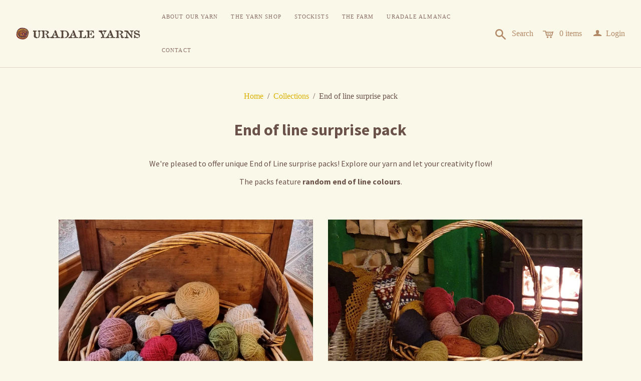

--- FILE ---
content_type: text/css
request_url: https://www.uradale.com/cdn/shop/t/2/assets/theme.scss.css?v=96324816304373842751763385886
body_size: 22853
content:
.uc-title,.main-footer .connect .title,.main-header-wrap .main-header .store-title,.main-header-wrap .main-header .mini-cart .brand,.main-header nav.full .nav-item>.label,.mega-nav .list .label,.mobile-dropdown .list .list-item a,.sidebar .module>label,.sidebar .recent-posts .date,.sidebar .tags-list .tag .count,.sidebar .twitter .date,.collections .collection .browse,.featured-collections .collection .browse,.product .overlay .label,.product .brand,.quick-shop-content .brand,#product-area .brand,.mobile-dropdown #coin-container-mobile select,.mobile-dropdown #coin-container-mobile label,.customer .header-link,.customer.account .title,.template-blog .articles .meta li label,.template-article .articles .meta li label,.template-article .articles .comments-wrap .title,.template-article .articles .comments-wrap.read .comment .date,.template-cart .table td.product-item .label.vendor,.template-index .slide .content .call-to-action,.template-index .article .date,.twitter-tweet .timestamp,.customer.order .order-history .table td.product-item .label.vendor,.template-page .sidebar .title,.template-contact .sidebar .title,.password-page-logo .store-title,#product-area .product-details-wrapper .description .go-to-product,.quick-shop-content .product-details-wrapper .description .go-to-product,.template-search .result.item-article .date,.template-search .result.item-product .details .brand{font-family:Georgia,Utopia,Times New Roman,Times,serif;font-weight:400;text-transform:uppercase;letter-spacing:.1em}.select-wrapper{position:relative;width:235px;background-color:#f4eede;text-align:left;border-radius:4px;box-shadow:0 0 0 1px #e3d1c3;display:inline-block;color:#c0b5a8;color:#664e45;font-size:12px;padding:8px 10px;font-family:Georgia,Utopia,Times New Roman,Times,serif;cursor:pointer}.select-wrapper:before{content:"";display:block;position:absolute;right:0;top:0;bottom:0;width:38px;background:#e3d1c3;border-radius:0 4px 4px 0}.select-wrapper:after{content:"";display:block;position:absolute;top:14px;right:14px;width:0px;height:0px;border-style:solid;border-width:6px 4px 0 4px;border-color:#000000 transparent transparent transparent;background:none}.select-wrapper label.select-text{width:100%;margin:0;max-width:82%;text-align:left}.select-wrapper select{position:absolute;top:0;right:0;bottom:0;left:0;z-index:2;width:100%;height:100%;color:#000;cursor:pointer;opacity:0;-webkit-appearance:none}.empty{font-size:16px;margin:40px 0 60px;font-style:italic}@media (max-width: 719px){.empty{width:100%;text-align:center;padding:0 30px}}.empty a{color:#dbb102}.empty a:hover{color:#bf783d}.error-message,.alert-message{font-family:Opens Sans,sans-serif;background-color:#fbedec;color:#ee575a;font-size:12px;border:1px solid #EA555C;height:42px;width:75%}.error-message.success,.alert-message.success{border-color:#4faa2a;background-color:#f2f9ed;color:#66b544}@media (max-width: 719px){.error-message,.alert-message{width:100%}}.content-area{display:block;margin:0 auto;padding:0 15px;min-width:690px;max-width:1430px;width:84%}@media (max-width: 719px){.content-area{min-width:290px;width:100%}}.section-title{font-family:Georgia,Utopia,Times New Roman,Times,serif;font-size:18px;font-weight:400;text-transform:uppercase;letter-spacing:.1em;text-align:center;margin:0 0 45px;padding:45px 0 0;color:#8a6f65}.section-border{border-top:1px solid #e3d1c3}main section:first-child .section-border{border-top:0}.action-button{font-family:Georgia,Utopia,Times New Roman,Times,serif;font-size:12px;font-weight:600;letter-spacing:.1em;color:#fff;background-color:#dbb102;padding:9px 14px;text-transform:uppercase;cursor:pointer;border-radius:4px;display:inline-block}.action-button:hover{background-color:#bf783d;color:#fff}.action-button.desaturated{background-color:#e3d1c3}.action-button.desaturated:hover{background-color:#d6cec0}.field{border:1px solid #e3d1c3;color:#6b5249;font-family:Georgia,Utopia,Times New Roman,Times,serif;outline:none;padding:8px 12px;display:inline-block;-webkit-transition:box-shadow .25s,border .25s,color .25s;-moz-transition:box-shadow .25s,border .25s,color .25s;transition:box-shadow .25s,border .25s,color .25s}.field.error{border:1px solid #F3AAAD;color:#ee575a;box-shadow:0 0 7px #ee575a66}.field.error::-webkit-input-placeholder{color:#ee575a}.field.error:-moz-placeholder{color:#ee575a}.field.error::-moz-placeholder{color:#ee575a}.field.error:-ms-input-placeholder{color:#ee575a}.page-title{padding:16px 0 35px;border-bottom:1px solid #e3d1c3}@media (max-width: 719px){.page-title{padding:35px 0;text-align:center;border-bottom:none}}.page-title .label{font-size:35px;font-weight:700;font-family:butlerbold,"PT Serif",Times New Roman,Times,serif;color:#8a6f65}.page-title .label a{color:#8a6f65}@media (max-width: 719px){.page-title .label{display:block;white-space:pre-line}}.load-up{padding:0 30px;font-size:14px;color:#c0b5a8}.featured-collections .load-up{padding-bottom:65px}.centering-wrapper{display:-webkit-box;display:-webkit-flex;display:-ms-flexbox;display:flex;-webkit-box-pack:center;-webkit-justify-content:center;-ms-flex-pack:center;justify-content:center;-webkit-box-align:center;-webkit-align-items:center;-ms-flex-align:center;align-items:center;position:absolute;top:0;right:0;bottom:0;left:0}.placeholder-svg{min-height:25vh}.slideshow .placeholder-svg{min-height:66vh}@media screen and (max-width: 720px){.slideshow .placeholder-svg{min-height:25vh}}.placeholder-background{background-color:#edebdc}.placeholder-svg{background-color:#edebdc;fill:#e3d1c3}.money.no-price,.money[data-orig-price=none]{display:none}@font-face{font-family:icons;src:url(//www.uradale.com/cdn/shop/t/2/assets/atlantic-icons.eot?v=10151495640851826001504004998);src:url(//www.uradale.com/cdn/shop/t/2/assets/atlantic-icons.eot?v=10151495640851826001504004998?#iefix) format("embedded-opentype"),url(//www.uradale.com/cdn/shop/t/2/assets/atlantic-icons.woff?v=75156632991815219611504004998) format("woff"),url(//www.uradale.com/cdn/shop/t/2/assets/atlantic-icons.ttf?v=146308269215394365301504004998) format("truetype"),url(//www.uradale.com/cdn/shop/t/2/assets/atlantic-icons.svg?221#atlantic-icons) format("svg");font-weight:400;font-style:normal}@font-face{font-family:TheanoDidotRegular;src:url(//www.uradale.com/cdn/shop/t/2/assets/TheanoDidot-Regular-webfont.eot?v=50708852979560860291504004998);src:url(//www.uradale.com/cdn/shop/t/2/assets/TheanoDidot-Regular-webfont.eot?v=50708852979560860291504004998#iefix) format("embedded-opentype"),url(//www.uradale.com/cdn/shop/t/2/assets/TheanoDidot-Regular-webfont.woff?v=85276413968498852281504004998) format("woff"),url(//www.uradale.com/cdn/shop/t/2/assets/TheanoDidot-Regular-webfont.ttf?v=124649612153300403021504004998) format("truetype"),url(//www.uradale.com/cdn/shop/t/2/assets/TheanoDidot-Regular-webfont.svg?221#TheanoDidotRegular) format("svg");font-weight:700;font-style:normal}@font-face{font-family:butlerbold;src:url(//www.uradale.com/cdn/shop/t/2/assets/butler_bold-webfont.eot?v=175128527276906531181504004998);src:url(//www.uradale.com/cdn/shop/t/2/assets/butler_bold-webfont.eot?%23iefix&v=175128527276906531181504004998) format("embedded-opentype"),url(//www.uradale.com/cdn/shop/t/2/assets/butler_bold-webfont.woff2?v=114054217314575204571504004999) format("woff2"),url(//www.uradale.com/cdn/shop/t/2/assets/butler_bold-webfont.woff?v=164628345862631112861504004998) format("woff"),url(//www.uradale.com/cdn/shop/t/2/assets/butler_bold-webfont.ttf?v=113464741923868806031504004998) format("truetype"),url(//www.uradale.com/cdn/shop/t/2/assets/butler_bold-webfont.svg%23butlerbold?221) format("svg");font-weight:400;font-style:normal}@font-face{font-family:butlermedium;src:url(//www.uradale.com/cdn/shop/t/2/assets/butler_medium-webfont.eot?v=107194244227594586031504004999);src:url(//www.uradale.com/cdn/shop/t/2/assets/butler_medium-webfont.eot?%23iefix&v=107194244227594586031504004999) format("embedded-opentype"),url(//www.uradale.com/cdn/shop/t/2/assets/butler_medium-webfont.woff2?v=156766793179143037091504004999) format("woff2"),url(//www.uradale.com/cdn/shop/t/2/assets/butler_medium-webfont.woff?v=7834473894184870141504004999) format("woff"),url(//www.uradale.com/cdn/shop/t/2/assets/butler_medium-webfont.ttf?v=68582159388779932931504004999) format("truetype"),url(//www.uradale.com/cdn/shop/t/2/assets/butler_mediutm-webfont.svg%23butlermedium?221) format("svg");font-weight:400;font-style:normal}.main-footer{padding:0 15px;margin-top:65px}.main-footer .footer-message,.main-footer .email,.main-footer .footer-message a,.main-footer .email a{color:#c0b5a8}.main-footer .footer-message a:hover,.main-footer .email a:hover{color:#afa395}.main-footer .connect{display:block;text-align:center;border-top:1px solid #e3d1c3;border-bottom:1px solid #e3d1c3;font-size:0}.main-footer .connect>li{width:33.3333%;height:185px;border-left:1px solid #e3d1c3;text-align:center;display:inline-block;vertical-align:top}.main-footer .connect>li:first-child{border-left:none}@media screen and (max-width: 910px){.main-footer .connect>li{width:100%!important;height:auto;border-left:none;border-top:1px solid #e3d1c3}.main-footer .connect>li:first-child{border-top:none}}.main-footer .connect.module-count-1>li,.main-footer .connect.module-count-2>li{width:50%}.main-footer .connect.module-count-1>li{border-left:0}.main-footer .connect .title{font-size:14px;color:#c0b5a8}.main-footer .connect .contact .title,.main-footer .connect .social .title{margin-bottom:35px}.main-footer .connect .social>ul{padding:0 20px;font-size:0}.main-footer .connect .social .social-link{width:26px;height:26px;margin:0 8px;position:relative;border-radius:4px;display:inline-block}.main-footer .connect .social .social-link a{font-family:icons;-webkit-font-smoothing:antialiased;line-height:0px;font-size:43px;position:absolute;top:0;right:0;left:0;bottom:0;color:#c0b5a8}.main-footer .connect .social .social-link a:hover{color:#afa395}.main-footer .connect .social .social-link svg{width:26px;height:26px;color:#c0b5a8}.main-footer .connect .social .social-link svg:hover{color:#afa395}.main-footer .connect .social .social-link.twitter a{top:11px;font-size:48px}.main-footer .connect .social .social-link.facebook a,.main-footer .connect .social .social-link.pinterest a{top:12px}.main-footer .connect .social .social-link.google-plus a{top:14px;font-size:40px}.main-footer .connect .social .social-link.instagram a{top:12px;font-size:40px}.main-footer .connect .social .social-link.tumblr a{top:12px;font-size:45px}.main-footer .connect .social .social-link.youtube a{top:11px}.main-footer .connect .social .social-link.vimeo a{top:12px}.main-footer .connect .newsletter .title{margin-bottom:36px}.main-footer .connect .newsletter .wrap{display:inline-block;width:75%;max-width:267px;padding-right:65px;margin:0 auto;position:relative}@media screen and (max-width: 910px){.main-footer .connect .newsletter .wrap{width:210px}}.main-footer .connect .newsletter .email,.main-footer .connect .newsletter .submit{outline:none;border:none;padding:0;margin:0;font-family:Georgia,Utopia,Times New Roman,Times,serif}.main-footer .connect .newsletter .email{border:1px solid #e3d1c3;padding:8px 0 8px 8px;width:calc(100% - 16px);background:transparent;font-size:12px;font-family:Georgia,Utopia,Times New Roman,Times,serif;color:#c0b5a8}.main-footer .connect .newsletter .submit{position:absolute;top:-1px;right:0;bottom:0;width:65px;background:#6b5249;font-size:10px;letter-spacing:.1em;color:#faf8e8;text-transform:uppercase;text-align:center;border-radius:0}.main-footer .connect .newsletter .submit:hover{background:#8a6f65}.main-footer .sub-footer{margin:40px 0;font-family:Georgia,Utopia,Times New Roman,Times,serif;text-align:center;font-size:14px;color:#c0b5a8}@media screen and (max-width: 910px){.main-footer .sub-footer{text-align:center}}.main-footer .sub-footer nav{text-align:center;margin-top:30px;margin-bottom:30px;padding:0 30px;display:inline-block}.main-footer .sub-footer nav li{display:inline-block;margin:0 10px 10px}.main-footer .sub-footer nav a{color:#c0b5a8}.main-footer .sub-footer nav a:hover{color:#afa395}.main-footer .sub-footer nav svg{width:25px;height:25px;color:#8a6f65}.main-footer .sub-footer nav .social-link:not(:last-of-type){margin-right:16px}.main-footer .sub-footer .partners{vertical-align:middle}.main-footer .sub-footer .partners a{transition:opacity .3s}.main-footer .sub-footer .partners a:hover{opacity:.75}.main-footer .sub-footer .partners img{max-width:120px;height:auto;max-height:75px}.main-footer .sub-footer .partners li{display:inline-block;padding:0 5px}.main-footer .sub-footer p{text-align:center;margin:50px 0 30px}@media screen and (max-width: 910px){.main-footer .sub-footer p{display:inline-block;margin:10px 0 15px}}.main-footer .sub-footer p a{color:#c0b5a8}.main-footer .sub-footer p a:hover{color:#afa395}.main-footer .sub-footer nav~p{margin-top:20px}.main-footer .sub-footer .payment-options{margin:10px 0 50px;display:block;text-align:center}.main-footer .sub-footer .payment-options li{display:inline-block;width:55px;height:34px;margin:0 5px}.main-footer .sub-footer .payment-options svg{width:55px;height:34px;fill:#c0b5a8}.pswp{z-index:15000}.pswp .pswp__button--share,.pswp .pswp__button--fs{display:none!important}.lb-gallery{position:relative;clear:both;margin:20px 0}.lb-gallery:before,.lb-gallery:after{clear:both;display:table;content:""}.lb-gallery .lb-nav a.lb-prev,.lb-gallery .lb-nav a.lb-next{opacity:1}.lb-gallery a{overflow:hidden;display:block;transition:opacity .3s}.lb-gallery a img{width:100%;transform:scale(1);transition:all .3s!important}.lb-gallery a:hover{opacity:.75}.lb-gallery a:hover img{transform:scale(1.1)}.lb-gallery img{max-width:100%;height:auto}@media (max-width: 480px){.lb-gallery{height:auto!important}.lb-gallery a{position:static;width:100%!important;height:auto!important;margin-bottom:10px}.lb-gallery a img{position:static;width:100%!important;height:auto!important;margin:0!important}}@media (min-width: 767px){.lb-gallery a img{transition:transform .3s;display:block}}.mfp-title{font-size:14px}.mfp-bg{z-index:15000}.mfp-wrap{z-index:15005}@media (min-width: 768px){.mfp-container{padding-left:60px;padding-right:60px}}@media (min-width: 992px){.mfp-image-holder .mfp-content{max-width:75%}}#main-footer{line-height:22px}#main-footer .module-count-0{border-bottom:0}#main-footer .newsletter,#main-footer .contact,#main-footer .footer-menu{padding-top:40px;padding-bottom:40px;font-size:1rem;color:#c0b5a8}@media screen and (max-width: 910px){#main-footer .newsletter,#main-footer .contact,#main-footer .footer-menu{padding-top:40px}}#main-footer .newsletter li,#main-footer .contact li,#main-footer .footer-menu li{font-size:13px;line-height:2em}#main-footer .newsletter a,#main-footer .contact a,#main-footer .footer-menu a{color:currentColor}#main-footer .connect{display:table;width:100%}@media screen and (max-width: 910px){#main-footer .connect{display:block}}#main-footer .connect>li.first{padding-left:20px;padding-right:20px}@media (min-width: 1000px){#main-footer .connect>li.first{padding-left:40px;padding-right:40px}}#main-footer .connect>li{display:table-cell;vertical-align:middle}@media screen and (max-width: 910px){#main-footer .connect>li{display:block;padding-top:40px;padding-bottom:40px;width:100%}}.main-footer-alt .connect .newsletter .wrap{width:100%}.main-footer-alt .connect>li:first-of-type{border:0}.main-footer-alt .footer-message+form{margin-top:2em}.main-footer-alt .module-count-2>li{width:50%}.main-footer-alt .module-count-3>li.first{width:50%}.main-footer-alt .module-count-3>li:not(.first){width:25%}a{color:#dbb102}a:hover{color:#bf783d}*{-moz-box-sizing:border-box;-webkit-box-sizing:border-box;box-sizing:border-box}input::-ms-clear{display:block}input[type=text],input[type=email],input[type=number],input[type=password],textarea{-webkit-appearance:none;border-radius:0}input[type=text]::-webkit-input-placeholder,input[type=email]::-webkit-input-placeholder,input[type=number]::-webkit-input-placeholder,input[type=password]::-webkit-input-placeholder,textarea::-webkit-input-placeholder{color:#d6cec0}input[type=text]:-moz-placeholder,input[type=email]:-moz-placeholder,input[type=number]:-moz-placeholder,input[type=password]:-moz-placeholder,textarea:-moz-placeholder{color:#d6cec0}input[type=text]::-moz-placeholder,input[type=email]::-moz-placeholder,input[type=number]::-moz-placeholder,input[type=password]::-moz-placeholder,textarea::-moz-placeholder{color:#d6cec0}input[type=text]:-ms-input-placeholder,input[type=email]:-ms-input-placeholder,input[type=number]:-ms-input-placeholder,input[type=password]:-ms-input-placeholder,textarea:-ms-input-placeholder{color:#d6cec0}.lt-ie9 input[type=password]{font-family:Arial,sans-serif!important}textarea{background-color:#faf8e8}body{color:#6b5249;font-family:Source Sans Pro,sans-serif;background-color:#faf8e8}body,html{position:absolute;top:0;left:0;width:100%;height:auto;min-height:100%;overflow-x:hidden}.main-header-wrap{position:relative;z-index:5000}.main-header-wrap .main-header{position:relative}.main-header-wrap .main-header .store-title{display:block;float:left;clear:left;font-size:28px;letter-spacing:.2em!important;max-width:48%;margin:0;padding:50px 20px 35px 0}@media (min-width: 720px) and (max-width: 960px){.main-header-wrap .main-header .store-title{font-size:21px}}@media (max-width: 719px){.main-header-wrap .main-header .store-title{font-size:23px;max-width:100%;width:100%;text-align:center;padding:45px 0 40px}}.main-header-wrap .main-header .store-title img{max-height:200px;display:inline-block}.main-header-wrap .main-header .store-title a,.main-header-wrap .main-header .store-title a:hover{color:#6b5249}.header-centered .main-header-wrap .main-header .store-title{max-width:100%;float:none;text-align:center}@media (max-device-width: 1024px),(max-width: 719px){.header-centered .main-header-wrap .main-header .store-title{padding:45px 0}}.main-header-wrap .main-header .action-links{padding:0 15px;position:relative;z-index:2000}.main-header-wrap .main-header.header-social-links .social-link:not(:first-of-type){margin-left:10px}.main-header-wrap .main-header.header-social-links .store-title{padding-top:0}.main-header-wrap .main-header.header-social-links .social-links{float:left;margin-bottom:20px}.main-header-wrap .main-header.header-social-links .tools{margin-top:20px}.header-centered .main-header-wrap .main-header.header-social-links .tools{text-align:right}.header-centered .main-header-wrap .main-header.header-social-links .tools .tools-left,.header-centered .main-header-wrap .main-header.header-social-links .tools .tools-right{float:none}.main-header-wrap .main-header .tools{position:relative;visibility:hidden;float:right;max-width:70%}@media (max-device-width: 1024px),(max-width: 719px){.main-header-wrap .main-header .tools{display:none}}.main-header-wrap .main-header .tools .tools-left,.main-header-wrap .main-header .tools .tools-right{display:inline-block}.header-centered .main-header-wrap .main-header .tools{margin-top:20px;float:none;max-width:100%;visibility:visible}.header-centered .main-header-wrap .main-header .tools .tools-left{float:left}.header-centered .main-header-wrap .main-header .tools .tools-left>*:first-child{margin-left:0}.header-centered .main-header-wrap .main-header .tools .tools-right{float:right}.header-centered .main-header-wrap .main-header .tools .tools-right>*:last-child{margin-right:0}.header-centered .main-header-wrap .main-header .tools .header-social-links .tools-right,.header-centered .main-header-wrap .main-header .tools .header-social-links .tool-left{float:none}.main-header-wrap .main-header .tools .currency-switcher,.main-header-wrap .main-header .tools .search,.main-header-wrap .main-header .tools .mini-cart-wrap,.main-header-wrap .main-header .tools .account-options{display:inline-block;font-family:Georgia,Utopia,Times New Roman,Times,serif;font-size:16px;color:#b38a68;margin:0 10px;position:relative}.main-header-wrap .main-header .tools .currency-switcher:hover,.main-header-wrap .main-header .tools .currency-switcher.active,.main-header-wrap .main-header .tools .search:hover,.main-header-wrap .main-header .tools .search.active,.main-header-wrap .main-header .tools .mini-cart-wrap:hover,.main-header-wrap .main-header .tools .mini-cart-wrap.active,.main-header-wrap .main-header .tools .account-options:hover,.main-header-wrap .main-header .tools .account-options.active{color:#9c7351}.main-header-wrap .main-header .tools .currency-switcher.active,.main-header-wrap .main-header .tools .search.active,.main-header-wrap .main-header .tools .mini-cart-wrap.active,.main-header-wrap .main-header .tools .account-options.active{z-index:5000}.main-header-wrap .main-header .tools .icon{font-family:icons;-webkit-font-smoothing:antialiased;position:absolute;left:0;top:0;line-height:0px}.main-header-wrap .main-header .tools .search .icon{font-size:25px;top:8px}.main-header-wrap .main-header .tools .mini-cart-wrap{position:relative;cursor:pointer}.main-header-wrap .main-header .tools .mini-cart-wrap .icon{font-size:40px;top:5px}.main-header-wrap .main-header .tools .account-options{padding-left:25px;margin-right:0}.main-header-wrap .main-header .tools .account-options .icon{font-size:27px;top:7px}.main-header-wrap .main-header .mini-cart{cursor:auto;display:none;width:328px;background:#faf8e8;position:absolute;top:35px;left:-243px;border:1px solid #e3d1c3}@media (max-width: 719px){.main-header-wrap .main-header .mini-cart{display:none}}.main-header-wrap .main-header .mini-cart.account-enabled{left:-157px}.main-header-wrap .main-header .mini-cart.account-enabled .arrow{left:205px}.main-header-wrap .main-header .mini-cart.empty-cart .no-items{display:block}.main-header-wrap .main-header .mini-cart.empty-cart .options{display:none}.main-header-wrap .main-header .mini-cart .arrow,.main-header-wrap .main-header .mini-cart .arrow:before{position:absolute;width:0;height:0;border-left:8px solid transparent;border-right:8px solid transparent;border-bottom:8px solid #faf8e8;top:-8px;left:294px;margin-left:-7px}.lt-ie9 .main-header-wrap .main-header .mini-cart .arrow,.lt-ie9 .main-header-wrap .main-header .mini-cart .arrow:before{display:none}.main-header-wrap .main-header .mini-cart .arrow:before{content:"";display:block;border-left:16px solid transparent;border-right:16px solid transparent;border-bottom:16px solid #e3d1c3;z-index:-1;left:50%;position:absolute;margin-left:-16px;top:-1px}.main-header-wrap .main-header .mini-cart .no-items{display:none;text-align:center;margin:30px 0;font-family:Source Sans Pro,sans-serif;font-style:italic;font-size:16px}.main-header-wrap .main-header .mini-cart .item{width:100%;border-bottom:1px solid #ebded4}.main-header-wrap .main-header .mini-cart .image-wrap,.main-header-wrap .main-header .mini-cart .details{float:left;margin:20px}.main-header-wrap .main-header .mini-cart .image-wrap{position:relative;width:97px}.main-header-wrap .main-header .mini-cart .image-wrap img{width:100%}.main-header-wrap .main-header .mini-cart .image-wrap a{position:absolute;top:0;right:0;bottom:0;left:0}.main-header-wrap .main-header .mini-cart .image-wrap a.overlay{box-shadow:inset 0 0 0 1px #0000001a}.main-header-wrap .main-header .mini-cart .details{margin-left:0;width:150px}.main-header-wrap .main-header .mini-cart .brand{font-size:10px;margin:0 0 3px}.main-header-wrap .main-header .mini-cart .brand a{color:#6b5249}.main-header-wrap .main-header .mini-cart .title{font-family:Source Sans Pro,sans-serif;font-size:14px;margin:0 0 7px}.main-header-wrap .main-header .mini-cart .title span{color:#d6cec0}.main-header-wrap .main-header .mini-cart .title span.quantity{margin-left:4px}.main-header-wrap .main-header .mini-cart .title a{color:#dbb102}.main-header-wrap .main-header .mini-cart .price{font-family:Source Sans Pro,sans-serif;font-size:12px;color:#6b5249;margin:0 0 6px}.main-header-wrap .main-header .mini-cart .variant,.main-header-wrap .main-header .mini-cart .property{font-family:Georgia,Utopia,Times New Roman,Times,serif;font-size:11px;color:#6b5249;margin:0}.main-header-wrap .main-header .mini-cart .property{margin-top:2px}.main-header-wrap .main-header .mini-cart .options{padding:20px}.main-header-wrap .main-header .mini-cart .options .action-button{width:133px;text-align:center}.main-header-wrap .main-header .mini-cart .options .view-cart{float:left}.main-header-wrap .main-header .mini-cart .options .checkout{float:right}.main-header-slim .mini-cart-items-wrap{max-height:calc(100vh - 160px);overflow:auto}.search-wrap{display:none;width:25%;z-index:2500;background-color:#faf8e8;border:1px solid #e3d1c3;position:absolute;top:0;right:14px;border-radius:31px}@media (max-width: 719px){.search-wrap{display:none}}.search-wrap form{display:block;font-size:0px}.search-wrap input{display:block;font-size:12px;width:100%;padding:8px 38px 8px 12px;font-family:Georgia,Utopia,Times New Roman,Times,serif;color:#c0b5a8}.ie10 .search-wrap input{padding-top:9px}.search-wrap .icon-search{position:absolute;top:50%;right:12px;height:24px;width:15px;margin-top:-13px;font-family:icons;-webkit-font-smoothing:antialiased;font-size:25px;line-height:26px;color:#e3d1c3}.header-centered .search-wrap.full{top:15px;left:15px}.header-centered .header-social-links .search-wrap.full{right:15px;left:auto}.main-header-slim .search-wrap{top:15px}.header-centered.main-header-slim .search-wrap{top:50%;right:30px;left:auto;margin-top:-16px}.currency-switcher{font-family:Georgia,Utopia,Times New Roman,Times,serif}.currency-switcher .selected-currency{display:inline-block}.currency-switcher .drop-arrow{font-family:icons;-webkit-font-smoothing:antialiased;position:relative;top:-1px;left:0;line-height:0px;margin-left:4px}.compact .currency-switcher .drop-arrow{display:inline-block;font-size:14px}.currency-switcher select[name=currencies]{color:#000;opacity:0;filter:alpha(opacity=0);position:absolute;top:0;right:0;bottom:0;left:0;cursor:pointer;z-index:2;width:100%;height:100%;-webkit-appearance:none}.compact .currency-switcher{font-size:13px;padding-top:14px;font-weight:600}@media screen and (-webkit-min-device-pixel-ratio: 0){.main-header-wrap .main-header .search-wrap .icon{line-height:24px}}.action-links .icon-search,.action-links .icon-bag,.action-links .icon-cart{width:25px;height:18px;vertical-align:bottom;margin:0 10px}.compact .icon-bag,.compact .icon-cart{width:25px;height:18px}.main-header-wrap .icon-search{width:18px}@media screen and (max-width: 719px){.header-mobile-stick .compact{background-color:#faf8e8;position:fixed;top:0;left:0;right:0}.header-mobile-stick .action-links{display:none}.header-mobile-stick+*{padding-top:175px}}@media screen and (min-width: 720px){.main-header-slim .action-links{display:none}}@media screen and (min-width: 720px){.main-header-slim .main-header{position:fixed;top:0;right:0;left:0;background-color:#faf8e8}}.main-header-slim .mega-nav{margin-top:-5px}.main-header-slim .main-header .header-minimal>*{display:table-cell;vertical-align:middle}.main-header-slim .main-header nav.full.multi-line:before{display:none}.main-header-slim .header-minimal{display:table;border-bottom:1px solid #e3d1c3;width:100%;table-layout:fixed;padding-left:2em;padding-right:2em;white-space:nowrap}.main-header-slim .header-minimal .store-title{float:none;padding:0;white-space:nowrap;width:23%}.main-header-slim .header-minimal .store-title img{max-width:100%;padding-top:0;padding-bottom:5px;width:100%}.main-header-slim .header-minimal nav.full{width:65%;text-align:center}.main-header-slim .header-minimal nav.full.bordered{border:0}@media (min-width: 1201px){.main-header-slim .header-minimal nav.full{padding-left:30px}}.main-header-slim .header-minimal nav.full ul{white-space:normal;text-align:left}.main-header-slim .header-minimal nav.full .nav-item .label:before{display:none}.main-header-slim .header-minimal .tools{visibility:visible;float:none;text-align:right;width:25%}.main-header-slim .header-minimal .tools svg{width:1.32em;height:1.32em;display:inline-block;vertical-align:middle;margin-right:.5em}.main-header-slim .header-minimal .search-wrap{margin-top:0}@media screen and (max-width: 1200px){.main-header-slim .header-minimal .store-title{width:100%;text-align:center;padding:1em 2em}.main-header-slim .header-minimal .tools,.main-header-slim .header-minimal nav.full{display:none}}.main-header-slim~.page-body-content{padding-top:1px}.header-centered .main-header-slim .header-minimal-centered nav,.header-centered .main-header-slim .header-minimal-centered .tools{width:30%}.header-centered .main-header-slim .header-minimal-centered .store-title{width:30%}.header-centered .main-header-slim .header-minimal-centered nav{width:30%;padding:0}.header-centered .main-header-slim .header-minimal-centered .tools .tools-left{float:none}@media (max-width: 768px){.rte.text-content p{float:none!important}.rte.text-content .image-wrap{display:block}.rte.text-content .image-wrap img{margin-left:0!important;margin-right:0!important;width:100%;height:auto;float:none!important}}@media (min-width: 1200px){.main-header-wrap .main-header .tools .search{margin-left:6px;margin-right:6px}.main-header-wrap .main-header .tools .account-options .icon{top:11px}.main-header-wrap .main-header .mini-cart{width:370px;left:auto!important;right:-90px}.main-header-wrap .main-header .mini-cart .details{width:210px}.main-header-wrap .main-header .mini-cart .details .title{white-space:normal}.main-header-wrap .main-header .mini-cart .details .title a{display:inline-block;white-space:normal}}.main-header-slim .mobile-dropdown{max-height:calc(100vh - 58px);overflow-y:auto;position:absolute;top:100%;left:0;right:0}.header-centered .main-header-wrap{display:block!important}.home-video-embed-wrapper{display:none;position:fixed;top:0;right:0;bottom:0;left:0;background:#000c;z-index:9999;opacity:0;-ms-filter:"progid:DXImageTransform.Microsoft.Alpha(Opacity=0)";filter:alpha(opacity=0);-webkit-transition:opacity .2s ease-out;-moz-transition:opacity .2s ease-out;transition:opacity .2s ease-out}.home-video-embed-wrapper.opening{display:block}.home-video-embed-wrapper.open{opacity:1;-ms-filter:"progid:DXImageTransform.Microsoft.Alpha(Opacity=100)";filter:alpha(opacity=100)}.home-video-embed{width:100%;margin:0 auto;padding:30px}.home-video-embed.centered{position:absolute;top:50%;padding:0 30px}.home-video-embed iframe{opacity:0;-ms-filter:"progid:DXImageTransform.Microsoft.Alpha(Opacity=0)";filter:alpha(opacity=0);-webkit-transition:opacity .4s ease-out;-moz-transition:opacity .4s ease-out;transition:opacity .4s ease-out}.home-video-embed .fluid-width-video-wrapper iframe{opacity:1;-ms-filter:"progid:DXImageTransform.Microsoft.Alpha(Opacity=100)";filter:alpha(opacity=100)}.home-video .home-module-content,.home-video-screenshot{position:relative}.home-video-screenshot img,.home-video-screenshot svg{display:block;width:100%}.home-video-content{position:absolute;top:50%;left:50%;width:100%;max-width:640px;padding:0 30px;color:#fff;text-align:center;-webkit-transform:translate(-50%,-50%);-moz-transform:translate(-50%,-50%);-ms-transform:translate(-50%,-50%);-o-transform:translate(-50%,-50%);transform:translate(-50%,-50%)}@media (min-width: 720px){.sidebar-enabled .home-video-content{position:relative;top:auto;left:auto;margin:0 auto;-webkit-transform:translate(0,0);-moz-transform:translate(0,0);-ms-transform:translate(0,0);-o-transform:translate(0,0);transform:translate(0)}}.text-color-dark .home-video-content{color:#000}.home-video-content h2{margin:30px 0 0;color:inherit;font-size:40px}@media (min-width: 720px){.sidebar-enabled .home-video-content h2{font-size:24px}}.home-video-content p{margin-top:30px}.home-video-content .button{background:none;border:2px solid white;color:#fff}.text-color-dark .home-video-content .button{border-color:#000;color:#000}@media (min-width: 720px){.sidebar-enabled .text-color-dark .home-video-content .button,.sidebar-enabled .text-color-light .home-video-content .button{border:none}}.home-video-play-button{cursor:pointer}.text-color-dark .home-video-play-button{color:#000}.home-video-play-button svg{width:55px;height:55px;padding:15px;vertical-align:middle;background-color:#faf8e8;color:#6b5249;border-radius:50%}@media (min-width: 720px){.sidebar-enabled .home-video-play-button{display:none}}.home-video-play-button.mobile{display:none;position:absolute;top:50%;left:50%;width:100%;text-align:center;-webkit-transform:translate(-50%,-50%);-moz-transform:translate(-50%,-50%);-ms-transform:translate(-50%,-50%);-o-transform:translate(-50%,-50%);transform:translate(-50%,-50%)}@media (min-width: 720px){.sidebar-enabled .home-video-play-button.mobile{display:block}}.main-header nav{padding:0 15px;border-top:1px solid #dddddd}.main-header nav .content-area{padding:0}.main-header nav.bordered{border-bottom:1px solid #dddddd}.main-header nav.full{display:block}@media (max-device-width: 1024px),(max-width: 719px){.main-header nav.full{display:none}}.main-header nav.compact{display:none}@media (max-device-width: 1024px),(max-width: 719px){.main-header nav.compact{display:block}}.main-header-slim nav.compact{display:none}@media screen and (max-width: 1200px){.main-header-slim nav.compact{display:block}}.main-header nav.full{position:relative;z-index:1000}.header-centered .main-header-nonstick .main-header nav.full>ul{text-align:center}.main-header nav.full.multi-line{text-align:center}.main-header nav.full.multi-line:before{position:absolute;top:50%;right:0;left:0;display:block;height:1px;background-color:#e3d1c3;content:""}.main-header nav.full.compress .nav-item>.label{padding:25px 13px;font-size:11px}.main-header nav.full.compress .nav-item.dropdown>a,.main-header nav.full.compress .nav-item.has-mega-nav>a{padding-right:30px}.main-header nav.full.compress .nav-item.dropdown>a .icon,.main-header nav.full.compress .nav-item.has-mega-nav>a .icon{right:12px;line-height:14px}.main-header nav.full .nav-item{position:relative;display:inline-block;text-align:left}.main-header nav.full .nav-item>.label{position:relative;display:block;padding:25px 15px;font-size:12px;color:#8a6f65}.main-header nav.full .nav-item>.label:before{position:absolute;top:0;right:0;bottom:0;width:1px;background-color:#ddd;content:""}.main-header nav.full .nav-item>.label:hover{color:#6b5249}body:not(.header-centered) .main-header-nonstick .main-header nav.full .nav-item.first .label{padding-left:0}.main-header nav.full .nav-item.last a:before{display:none}.main-header nav.full .nav-item.dropdown{position:relative}.main-header nav.full .nav-item.dropdown>a,.main-header nav.full .nav-item.has-mega-nav>a{padding-right:40px}.main-header nav.full .nav-item.dropdown:hover,.main-header nav.full .nav-item.has-mega-nav.active{background-color:#664e45}.main-header nav.full .nav-item.dropdown:hover>.label,.main-header nav.full .nav-item.has-mega-nav.active>.label{color:#fff}.main-header nav.full .nav-item.dropdown:hover>.label:before,.main-header nav.full .nav-item.has-mega-nav.active>.label:before{background-color:#7c6860}.main-header nav.full .nav-item.dropdown:hover>.label:after,.main-header nav.full .nav-item.has-mega-nav.active>.label:after{position:absolute;top:0;left:-1px;width:1px;height:100%;background-color:#7c6860;content:""}.main-header-slim .main-header nav.full .nav-item.dropdown:hover>.label:after,.main-header-slim .main-header nav.full .nav-item.has-mega-nav.active>.label:after{display:none}.main-header nav.full .nav-item.dropdown:hover>.dropdown-wrap,.main-header nav.full .nav-item.has-mega-nav.active>.dropdown-wrap{display:block}.main-header nav.full .nav-item .icon{position:absolute;top:25px;right:22px;width:12px;height:12px;font-family:icons;font-size:16px;line-height:15px}.ie10 .main-header nav.full .nav-item .icon{top:27px}.lt-ie9 .main-header nav.full .nav-item .icon{top:27px}.main-header nav.full .nav-item .dropdown-wrap{position:absolute;top:100%;left:-1px;z-index:1000;display:none;width:198px;background-color:#664e45;border:1px solid #7c6860}.main-header-slim .main-header nav.full .nav-item .dropdown-wrap{left:0}.main-header nav.full .nav-item .dropdown-wrap.child.right{top:0;right:-198px;left:auto}.main-header nav.full .nav-item .dropdown-wrap.child.left{top:0;left:-198px}.main-header nav.full .nav-item .dropdown-wrap .dropdown-item{position:relative}.main-header nav.full .nav-item .dropdown-wrap .dropdown-item:hover>a .label,.main-header nav.full .nav-item .dropdown-wrap .dropdown-item:hover>a .icon{opacity:1;-ms-filter:"progid:DXImageTransform.Microsoft.Alpha(Opacity=100)";filter:alpha(opacity=100)}.main-header nav.full .nav-item .dropdown-wrap .dropdown-item:hover>.dropdown-wrap{display:block}.main-header nav.full .nav-item .dropdown-wrap .dropdown-item .icon{top:26px;right:16px;font-size:18px}.main-header nav.full .nav-item .dropdown-wrap .dropdown-item a{display:block;padding:23px 42px 23px 26px;font-family:Source Sans Pro,sans-serif;font-size:16px;border-top:1px solid #dddddd}.main-header nav.full .nav-item .dropdown-wrap .dropdown-item a .label,.main-header nav.full .nav-item .dropdown-wrap .dropdown-item a .icon{opacity:.7;-ms-filter:"progid:DXImageTransform.Microsoft.Alpha(Opacity=70)";filter:alpha(opacity=70);color:#fff;background-color:#664e45}.main-header nav.full .nav-item .dropdown-wrap .dropdown-item.first>a{border-top:0}.main-header nav.full .nav-item .dropdown-wrap .dropdown-item.first>.dropdown-wrap{top:-1px}nav.compact{position:relative}nav.compact ul{font-size:0}nav.compact .nav-item{position:relative;display:inline-block;width:33.33333%;height:55px;font-family:icons;-webkit-font-smoothing:antialiased;text-align:center}nav.compact .nav-item.dropdown .icon{margin-top:8px;font-size:27px}nav.compact .nav-item.account .icon{margin-top:8px;font-size:27px}nav.compact .nav-item.cart .icon{margin-top:-5px;font-size:41px}nav.compact .nav-item.search .icon{margin-top:8px;font-size:27px}nav.compact .nav-item.cart .count{position:absolute;top:14px;left:50%;display:block;padding:3px 3px 0;margin-left:4px;line-height:10px;background-color:#b38a68;border:1px solid #faf8e8;border-radius:12px}nav.compact .nav-item.cart .count span{position:relative;top:-2px;padding:0;margin:0;font-family:Helvetica Neue;font-size:10px;color:#faf8e8}nav.compact .nav-item>a,nav.compact .nav-item>div{position:absolute;top:0;right:0;bottom:0;left:0;color:#b38a68;cursor:pointer}nav.compact .nav-item>a span,nav.compact .nav-item>div span{display:block;margin-top:15px;text-align:center}nav.compact .nav-item>a:before,nav.compact .nav-item>div:before{position:absolute;top:11px;right:0;bottom:11px;width:1px;background-color:#ddd;content:""}nav.compact .nav-item.last a:before,nav.compact .nav-item.last div:before{display:none}nav.compact .nav-item.active{background-color:#664e45}nav.compact .nav-item.active>a,nav.compact .nav-item.active>div{color:#fff}nav.compact .nav-item.active>a:before,nav.compact .nav-item.active>div:before{background-color:#fff}@media (max-device-width: 1024px),(max-width: 719px){nav.compact .nav-item.active>a:before,nav.compact .nav-item.active>div:before{display:none}}nav.compact .nav-item.active .arrow{background-color:#fff}nav.compact .nav-item .dropdown-wrap{display:none}nav.compact .nav-item .dropdown-wrap.top{position:absolute;top:100%;left:0}nav.compact.account-enabled .nav-item,nav.compact.currency-enabled .nav-item{width:25%}nav.compact.account-enabled.currency-enabled .nav-item{width:20%}nav.compact .search-outer-wrap{position:absolute;top:-5px;right:0;bottom:-5px;left:0;display:none;background:transparent}nav.compact .search-outer-wrap .search-wrap{top:50%;right:8%;left:8%;display:block;width:auto;height:36px}.mega-nav{position:absolute;top:-9999px;right:0;left:0;z-index:1500;margin-top:1px;overflow:hidden;background-color:#664e45;box-shadow:0 1px #664e4533}.mega-nav .mega-nav-wrap{position:relative;padding:0 15px}.mega-nav .back{-webkit-transform:scale(1.05);-moz-transform:scale(1.05);-ms-transform:scale(1.05);-o-transform:scale(1.05);transform:scale(1.05);opacity:.7;-ms-filter:"progid:DXImageTransform.Microsoft.Alpha(Opacity=70)";filter:alpha(opacity=70);position:absolute;top:47px;left:50%;z-index:5000;display:none;width:0;height:0;margin-left:-2px;border-right:5px solid transparent;border-bottom:10px solid white;border-left:5px solid transparent}.mega-nav .back:hover{opacity:1;-ms-filter:"progid:DXImageTransform.Microsoft.Alpha(Opacity=100)";filter:alpha(opacity=100)}.mega-nav .list{display:inline-block;padding-left:30px;margin-top:34px;margin-bottom:34px;vertical-align:top;background-color:#664e45}.mega-nav .list.first{padding-left:0}.mega-nav .list.one-col{width:100%}.mega-nav .list.one-col .list-item{width:150px}.mega-nav .list.two-col{width:50%}.mega-nav .list.three-col{width:33.33333%}.mega-nav .list .label{width:100%;padding:10px 0 24px;margin:0 0 22px;font-size:14px;color:#fff;border-bottom:1px solid rgba(255,255,255,.15)}.mega-nav .list .label a{color:#fff}.mega-nav .list .list-item{display:inline-block;width:50%;padding-right:10px;margin:0 -4px 14px 0;vertical-align:top}.mega-nav .list .list-item.one-column{width:100%}.mega-nav .list .list-item a{opacity:.7;-ms-filter:"progid:DXImageTransform.Microsoft.Alpha(Opacity=70)";filter:alpha(opacity=70);font-size:14px;color:#fff;background-color:#664e45}.mega-nav .list .list-item a:hover,.mega-nav .list .list-item a.show-more{opacity:1;-ms-filter:"progid:DXImageTransform.Microsoft.Alpha(Opacity=100)";filter:alpha(opacity=100)}.mega-nav .list .list-item .more-icon{position:relative;top:-1px;margin-left:6px;font-family:Helvetica Neue,Helvetica,Arial,Lucida Grande,sans-serif;font-weight:100}.mega-nav .expanded-list,.mega-nav .category-list{position:relative;display:none}.mega-nav .expanded-list .list,.mega-nav .category-list .list{display:none;width:100%;margin-left:0}.mega-nav .expanded-list .list.active,.mega-nav .category-list .list.active{display:block}.mega-nav .expanded-list .list-item,.mega-nav .category-list .list-item{width:150px}.mobile-dropdown{position:relative;z-index:5000;display:none;margin-top:-2px;background-color:#664e45}.mobile-dropdown .list.primary{background-color:#664e45}.mobile-dropdown .list.primary>.first{padding-top:10px;border-top:0}.mobile-dropdown .list.secondary{display:none;background-color:#6d564e}.mobile-dropdown .list.secondary .list-item a{background-color:#6d564e}.mobile-dropdown .list.tertiary{display:none;background-color:#755f57}.mobile-dropdown .list.tertiary .list-item a{background-color:#755f57}.mobile-dropdown .list.quaternary{display:none;background-color:#7c6860}.mobile-dropdown .list.quaternary .list-item a{background-color:#7c6860}.mobile-dropdown .list .list-item{width:100%;border-top:1px solid rgba(255,255,255,.05)}.mobile-dropdown .list .list-item a{opacity:.7;-ms-filter:"progid:DXImageTransform.Microsoft.Alpha(Opacity=70)";filter:alpha(opacity=70);position:relative;display:block;width:84%;min-width:290px;padding:19px 15px;margin:0 auto;font-size:12px;color:#fff}.mobile-dropdown .list .list-item .icon{opacity:.7;-ms-filter:"progid:DXImageTransform.Microsoft.Alpha(Opacity=70)";filter:alpha(opacity=70);position:absolute;top:21px;right:0;height:12px;font-size:25px;line-height:21px;text-align:center;transform:rotate(45deg)}.mobile-dropdown .list .list-item .icon:after{display:block;width:12px;height:12px;overflow:hidden;font-size:25px;line-height:8px;color:#fff;text-align:center;content:"\d7"}.mobile-dropdown .list .list-item.expanded>a .icon{transform:rotate(0)}.compact .mobile-dropdown{position:absolute;top:100%;right:0;left:0}.search-wrap-contained{position:relative}.main-header-slim .search-wrap-contained{width:100%;max-width:100%}.ir{display:block;border:0;text-indent:-999em;overflow:hidden;background-color:transparent;background-repeat:no-repeat;text-align:left;direction:ltr;*line-height: 0}.ir br{display:none}.hidden{display:none!important;visibility:hidden}.visuallyhidden{border:0;clip:rect(0 0 0 0);height:1px;margin:-1px;overflow:hidden;padding:0;position:absolute;width:1px}.visuallyhidden.focusable:active,.visuallyhidden.focusable:focus{clip:auto;height:auto;margin:0;overflow:visible;position:static;width:auto}.invisible{visibility:hidden}.clearfix:before,.clearfix:after{content:"";display:table;clear:both}.clearfix{*zoom: 1}@media print{*{background:transparent!important;color:#000!important;box-shadow:none!important;text-shadow:none!important;filter:none!important;-ms-filter:none!important}a,a:visited{text-decoration:underline}a[href]:after{content:" (" attr(href) ")"}abbr[title]:after{content:" (" attr(title) ")"}.ir a:after,a[href^="javascript:"]:after,a[href^="#"]:after{content:""}pre,blockquote{border:1px solid #999;page-break-inside:avoid}thead{display:table-header-group}tr,img{page-break-inside:avoid}img{max-width:100%!important}@page{margin:.5cm}p,h2,h3{orphans:3;widows:3}h2,h3{page-break-after:avoid}}article,aside,details,figcaption,figure,footer,header,hgroup,nav,section{display:block}audio,canvas,video{display:inline-block;*display: inline;*zoom: 1}audio:not([controls]){display:none}[hidden]{display:none}html{font-size:100%;-webkit-text-size-adjust:100%;-ms-text-size-adjust:100%}html,button,input,select,textarea{font-family:sans-serif;color:#222}body{margin:0;font-size:16px;line-height:1.6}a{text-decoration:none}a:focus{outline:none}a:hover,a:active{outline:0}abbr[title]{border-bottom:1px dotted}b,strong{font-weight:700}blockquote{margin:1em 40px}dfn{font-style:italic}hr{display:block;height:1px;border:0;border-top:1px solid #ccc;margin:1em 0;padding:0}ins{background:#ff9;color:#000;text-decoration:none}mark{background:#ff0;color:#000;font-style:italic;font-weight:700}pre,code,kbd,samp{font-family:monospace,serif;_font-family:"courier new",monospace;font-size:1em}pre{white-space:pre;white-space:pre-wrap;word-wrap:break-word}q{quotes:none}q:before,q:after{content:"";content:none}small{font-size:85%}sub,sup{font-size:75%;line-height:0;position:relative;vertical-align:baseline}sup{top:-.5em}sub{bottom:-.25em}h1,h2,h3,h4,h5,h6{padding:0;margin:0}ul,ol{margin:0;padding:0;display:block;list-style:none}dd{margin:0 0 0 40px}nav ul,nav ol{list-style:none;list-style-image:none;margin:0;padding:0}img{border:0;-ms-interpolation-mode:bicubic;vertical-align:middle}svg:not(:root){overflow:hidden}figure{margin:0}form{margin:0}fieldset{border:0;margin:0;padding:0}label{cursor:pointer}legend{border:0;*margin-left: -7px;padding:0;white-space:normal}button,input,select,textarea{font-size:100%;margin:0;vertical-align:baseline;*vertical-align: middle}button,input{line-height:normal}button,input[type=button],input[type=reset],input[type=submit]{cursor:pointer;-webkit-appearance:button;*overflow: visible}button[disabled],input[disabled]{cursor:default}input[type=checkbox],input[type=radio]{box-sizing:border-box;padding:0;*width: 13px;*height: 13px}input[type=search]{-webkit-appearance:textfield;-moz-box-sizing:content-box;-webkit-box-sizing:content-box;box-sizing:content-box}input[type=search]::-webkit-search-decoration,input[type=search]::-webkit-search-cancel-button{-webkit-appearance:none}button::-moz-focus-inner,input::-moz-focus-inner{border:0;padding:0}textarea{overflow:auto;vertical-align:top;resize:vertical}input:invalid,textarea:invalid{background-color:#f0dddd}input{background:none;outline:none;border:none}table{border-collapse:collapse;border-spacing:0}td{vertical-align:top}.chromeframe{margin:.2em 0;background:#ccc;color:#000;padding:.2em 0}.rte p,.rte blockquote,.rte h1,.rte h2,.rte ul,.rte ol{margin:0 0 14px}.rte p,.rte blockquote,.rte li,.rte a{line-height:22px}.rte>table:first-child{margin-top:0}.rte>p:first-child .image-wrap{margin-top:6px}.rte ul,.rte ol{padding-left:20px}.rte ul{list-style-type:disc}.rte ol{list-style-type:decimal}.rte li{margin:8px 0}.rte blockquote{max-width:70%;font-style:italic;color:#c0b5a8;padding-left:20px;margin-left:0;border-left:2px solid #ebded4}.rte img{max-width:100%}.rte iframe,.rte object,.rte embed{border:0;outline:0}.rte a{color:#dbb102}.rte a:hover{color:#bf783d}.rte h1,.rte h2,.rte h3,.rte h4,.rte h5,.rte h6{color:#8a6f65;font-weight:7000}.rte h1{font-size:28px}.rte h2{font-size:21px}.rte h3{font-size:18px;margin:0 0 18px}.rte h4{font-size:16px;margin:0 0 16px}.rte h5{font-size:14px;margin:0 0 14px}.rte h6{font-size:12px;margin:0 0 12px}.rte hr{width:100%;height:1px;margin:40px 0;background-color:#ebded4;outline:none;border:none}@media (max-width: 719px){.rte hr{margin:20px 0}}.rte .caption{font-style:italic;font-size:12px;color:#c0b5a8;margin-top:-10px}.rte .image-wrap{max-width:100%;position:relative;display:inline-block}.rte .image-wrap img,.rte .image-wrap svg{display:block;position:relative;z-index:-2}.rte table{margin:30px 0;width:100%;border:1px solid #e3d1c3}.rte table td,.rte table th{border:1px solid #ebded4;padding:23px 25px 22px}.rte table thead td,.rte table thead th{background-color:#f4eede}.rte .tabs{text-align:left;display:block;width:100%;height:42px;border-bottom:1px solid #e3d1c3;list-style:none;padding:0;margin:0;white-space:nowrap}.rte .tabs li{width:auto;height:40px;padding:0;margin:0;display:inline-block;vertical-align:top}.rte .tabs li a{display:block;height:41px;font-family:Georgia,Utopia,Times New Roman,Times,serif;font-size:14px;line-height:42px;padding:0 16px;color:#dbb102;border-top:1px solid transparent;border-right:1px solid transparent;border-left:1px solid transparent}.rte .tabs li a:hover{color:#8a6f65}.rte .tabs li.active a{color:#6b5249;border-top:1px solid #e3d1c3;border-left:1px solid #e3d1c3;border-right:1px solid #e3d1c3;background-color:#faf8e8;height:42px;border-top-left-radius:4px;border-top-right-radius:4px}.rte .tabs-content{text-align:left;display:block;width:100%;height:auto;position:relative;list-style:none;padding:0;margin:0;overflow:hidden}.rte .tabs-content>li{display:none;margin:30px 0 20px}.rte .tabs-content>li.active{display:block}.column-title{display:none}table.mobile-layout{border-bottom:none}table.mobile-layout .column-title{font-weight:700;width:114px;padding-right:23px;display:inline-block}table.mobile-layout thead{display:none}table.mobile-layout tr td{width:100%;display:block;text-align:left;border-top:1px solid #e3d1c3!important;border-bottom:none;border-left:none;border-right:none;float:left;clear:left}table.mobile-layout tr td:first-child{border-top:none!important}table.mobile-layout tr td:last-child{border-bottom:1px solid #e3d1c3!important}table.mobile-layout tr:nth-child(2n) td{background:#f4eede}.social-links{margin-bottom:-8px}.main-header .social-links{margin-top:20px;margin-bottom:-20px}.main-header .social-links svg{width:20px;height:20px;color:#b38a68}.header-centered .header-social-links .social-links{display:inline-block;margin-top:0;margin-right:20px;margin-bottom:0;vertical-align:middle}.sidebar{float:right;width:25%;padding-left:3%}@media (max-width: 719px){.sidebar{width:100%;margin-top:45px;margin-bottom:10px;padding-left:0}}.sidebar .module{border-top:1px solid #ebded4;padding:25px 0}.sidebar .module.first{padding-top:0;border-top:none}.sidebar .module>label{display:block;margin-bottom:22px;color:#8a6f65;cursor:auto}.sidebar .recent-posts .post{margin:14px 0}.sidebar .recent-posts .post.first{margin-top:0}.sidebar .recent-posts .post.last{margin-bottom:0}.sidebar .recent-posts .title{color:#8a6f65;margin-bottom:6px;display:inline-block}.sidebar .recent-posts .title:hover{color:#dbb102}.sidebar .recent-posts .date{display:block;color:#c0b5a8}.sidebar .tags-list .tag{margin:12px 0}.sidebar .tags-list .tag a{font-size:14px;color:#8a6f65}.sidebar .tags-list .tag a:hover{color:#dbb102}.sidebar .tags-list .tag .count{font-size:12px;color:#c0b5a8;margin-left:5px}.sidebar .tags-list .tag:hover .count{color:#afa395}.sidebar .twitter .tweets{margin-bottom:20px}.sidebar .twitter .tweet{margin-top:22px}.sidebar .twitter .tweet:first-child{margin-top:0}.sidebar .twitter .text{font-style:italic;line-height:22px;margin:0}.sidebar .twitter .text a{color:#dbb102}.sidebar .twitter .date{font-size:12px;color:#c0b5a8;margin-top:14px;display:inline-block}.breadcrumb-navigation{font-family:Georgia,Utopia,Times New Roman,Times,serif;padding:45px 90px 5px 0}@media (max-width: 719px){.breadcrumb-navigation{display:none}}.breadcrumb-navigation a{color:#dbb102}.breadcrumb-navigation a:hover{color:#bf783d}.template-collection .breadcrumb-navigation{padding:0}.breadcrumb-navigation .sep{padding-left:4px;padding-right:4px}.template-list-collections .collections{padding-top:40px;padding-bottom:40px}@media (max-width: 719px){.template-list-collections .collections{padding-top:10px}}.template-list-collections .collection-wrap{margin-bottom:25px}.template-list-collections .rte{margin-top:20px}@media (max-width: 719px){.template-list-collections .rte{display:none}}@media (max-width: 719px){.collections,.featured-collections{margin-left:0}}.collections .collection-wrap,.featured-collections .collection-wrap{display:inline-block;vertical-align:top;width:33.3333%;padding-left:30px}@media (max-width: 719px){.collections .collection-wrap,.featured-collections .collection-wrap{width:60%;min-width:290px;display:block;margin:0 auto 35px;padding:0}}.collections .collection,.featured-collections .collection{display:inline-block;vertical-align:top;position:relative;width:100%;padding-bottom:76.66666667%;background-position:50% 50%;background-size:cover;background-repeat:no-repeat}.collections .collection:hover .label,.featured-collections .collection:hover .label{visibility:hidden}.collections .collection:hover .browse,.featured-collections .collection:hover .browse{visibility:visible}.collections .collection:hover a,.featured-collections .collection:hover a{background:url(//www.uradale.com/cdn/shop/t/2/assets/ie-product-overlay-bg.png?v=123982142280871777071504004999) repeat 50% 50%;background:#00000080}@media (max-width: 719px){.collections .collection,.featured-collections .collection{height:230px}.collections .collection:hover .browse,.featured-collections .collection:hover .browse{visibility:hidden}.collections .collection:hover .label,.featured-collections .collection:hover .label{visibility:visible}.collections .collection:hover a,.featured-collections .collection:hover a{background:transparent!important}}.collections .collection .label,.collections .collection .browse,.featured-collections .collection .label,.featured-collections .collection .browse{position:absolute;top:50%;left:0;right:0;z-index:1000;text-align:center;color:#fff;text-shadow:0px 0px 10px rgba(0,0,0,.33);margin:0;padding:0 30px}.collections .collection .label,.featured-collections .collection .label{font-size:21px;font-family:butlerbold,"PT Serif",Times New Roman,Times,serif}.collections .collection .label.preload,.featured-collections .collection .label.preload{visibility:hidden}.collections .collection .browse,.featured-collections .collection .browse{visibility:hidden;font-size:14px;line-height:30px}.collections .collection a,.featured-collections .collection a{position:absolute;top:0;right:0;bottom:0;left:0;z-index:2000;box-shadow:inset 0 0 0 1px #0000001a}@media (min-width: 768px){.template-list-collections .collections{text-align:center;margin-left:-30px}.template-list-collections .collections .collection-wrap{width:50%;text-align:left}}.collection-title-header{background-size:cover;padding-top:0}.collection-title-header .collection-title{text-align:center}.collection-title-header .collection-image{width:100%;opacity:0}.collection-title-header.page-title{min-height:200px;overflow:hidden}.collection-header .breadcrumb-navigation{text-align:center}.picture-block{position:relative;background-color:#f4f1e1}.picture-block .picture-block-wrapper{position:relative}.picture-block+.picture-block.home-section{margin-top:0}.picture-block-image{background-size:cover;background-position:center center;height:100%}.picture-block-image img,.picture-block-image svg{width:100%;opacity:0}.picture-block+.content-area .section-border{border-top:0}@media screen and (min-width: 700px){.picture-block-right .picture-block-wrapper{position:absolute;top:0;right:50%;bottom:0;left:0}.picture-block-right .picture-block-image{float:right;width:50%}.picture-block-left .picture-block-wrapper{position:absolute;top:0;right:0;bottom:0;left:50%}.picture-block-left .picture-block-image{float:left;width:50%}}@media screen and (max-width: 700px){.picture-block-wrapper .centering-wrapper{display:relative;position:static}.picture-block-content{margin:0 auto;padding-top:50px;padding-bottom:50px}}.picture-block-content{max-width:60%;text-align:center}.picture-block-heading{margin-bottom:30px;color:#8a6f65;font-family:butlerbold,"PT Serif",Times New Roman,Times,serif;font-size:60px;line-height:62px;font-weight:700}@media screen and (max-width: 800px){.picture-block-heading{font-size:45px;line-height:46px}}@media screen and (max-width: 500px){.picture-block-heading{font-size:32px;line-height:32px}}.picture-block-body{color:#c0b5a8}@media screen and (max-width: 700px){.picture-block-image{width:100%}}.picture-block-empty{background-color:#f4f1e1;display:flex;text-align:center;align-items:center;justify-content:center}.picture-block-empty p{max-width:75%}.pagination{clear:both;padding-bottom:10px;text-align:center}.pagination>li{font-family:Georgia,Utopia,Times New Roman,Times,serif;font-size:12px;border-left:1px solid #ebded4;padding:3px 0 3px 8px;margin-left:8px;display:inline-block}.pagination>li:first-child{border-left:none;padding-left:0;margin-left:8px}.pagination>li.previous a,.pagination>li.next a{color:#dbb102}.pagination>li.previous a:hover,.pagination>li.next a:hover{color:#bf783d}.pagination>li.position{color:#6b5249}.pagination.jump-to-page li.previous{padding-right:8px;border-right:1px solid #ebded4}.pagination.jump-to-page li.jump-to-link{border:none;margin-left:0}.product-list{text-align:left;margin-left:-30px;font-size:0}@media (max-width: 719px){.product-list{margin-left:0}}.product{width:25%;padding-left:30px;text-align:left;display:inline-block;vertical-align:top}@media (max-width: 719px){.product{display:block;width:60%!important;min-width:290px!important;margin:0 auto 35px;padding-left:0;text-align:center}.product.last{margin-bottom:0}}.product figure{position:relative;background-position:center center;background-size:cover}.product-grid-default .product figure{background-image:none!important}.product-grid-square .product figure{width:100%;height:0;padding-bottom:100%}.product-grid-tall .product figure{width:100%;height:0;padding-bottom:125%}.product-grid-taller .product figure{width:100%;height:0;padding-bottom:150%}.product-grid-wide .product figure{width:100%;height:0;padding-bottom:66.66667%}@media (max-width: 719px){.product-grid-square .product figure,.product-grid-tall .product figure,.product-grid-taller .product figure,.product-grid-wide .product figure{height:auto;padding-bottom:0;background-image:none!important}}.product figure>img,.product figure>svg{width:100%;vertical-align:top;display:none}.product-grid-default .product figure>img,.product-grid-default .product figure>svg{display:block}@media (max-width: 719px){.product figure>img,.product figure>svg{display:block}}.product figure>a{position:absolute;top:0;right:0;bottom:0;left:0;z-index:2000}.product figure>a.with-border{box-shadow:inset 0 0 0 1px #0000001a}.lt-ie9 .product figure>a.with-border{border:1px solid #e3d1c3}@media (max-width: 719px){.product .with-border+.overlay{box-shadow:inset 0 0 0 1px #faf8e8}}.product .overlay{opacity:0;-ms-filter:"progid:DXImageTransform.Microsoft.Alpha(Opacity=0)";filter:alpha(opacity=0);position:absolute;top:0;right:0;bottom:0;left:0;z-index:3001;background:url(//www.uradale.com/cdn/shop/t/2/assets/ie-product-overlay-bg.png?v=123982142280871777071504004999) repeat 50% 50%;background:#dbb102b3;cursor:pointer}@media (max-width: 719px){.product .overlay{opacity:1;-ms-filter:"progid:DXImageTransform.Microsoft.Alpha(Opacity=100)";filter:alpha(opacity=100);position:relative;background:none;cursor:default;box-shadow:inset 0 0 0 1px #faf8e8}}.product .overlay:hover{opacity:1;-ms-filter:"progid:DXImageTransform.Microsoft.Alpha(Opacity=100)";filter:alpha(opacity=100)}.product .overlay:hover~.centering-wrapper,.product .overlay:hover~.badges-wrapper{display:none}.product .overlay .label{position:absolute;top:50%;left:0;right:0;text-align:center;font-size:14px;line-height:30px;padding:0 15px;color:#fff}@media (max-width: 719px){.product .overlay .label{color:#8a6f65}}.product .quick-shop-content{display:none}@media (max-width: 719px){.product .quickshop-trigger{display:none}}.badge{display:inline-block;margin-right:6px;padding:7px 13px;font-family:Georgia,Utopia,Times New Roman,Times,serif;font-size:13px;font-weight:600;text-transform:uppercase;color:#faf8e8;letter-spacing:1px}@media screen and (min-width: 1001px) and (max-width: 1250px){.badge{font-size:10px;padding:5px 10px}}@media screen and (min-width: 719px) and (max-width: 1500px){.product-list-withsidebar .badge{font-size:10px;padding:5px 10px}}.badges-wrapper{position:absolute;display:inline-block;top:20px;left:20px}.badge-sale{background-color:#dbb102}.badge-new{background-color:#2c2c2c}.badge-soldout{background-color:silver}.product .brand,.quick-shop-content .brand,#product-area .brand{font-size:12px;margin:25px 0 0}@media (max-width: 719px){.product .brand,.quick-shop-content .brand,#product-area .brand{margin-top:30px}}.product .brand a,.quick-shop-content .brand a,#product-area .brand a{color:#c0b5a8}.product .title,.quick-shop-content .title,#product-area .title{font-size:16px;font-weight:700;color:#8a6f65;font-family:butlerbold,"PT Serif",Times New Roman,Times,serif;margin:10px 0 0}.product .title a,.quick-shop-content .title a,#product-area .title a{color:#8a6f65}.product .title a:hover,.quick-shop-content .title a:hover,#product-area .title a:hover{color:#dbb102}.product .price,.quick-shop-content .price,#product-area .price{font-size:14px;color:#6b5249;margin:13px 0 0}.product .price .label,.quick-shop-content .price .label,#product-area .price .label{color:#8a6f65;margin-right:5px}.product .price .original,.quick-shop-content .price .original,#product-area .price .original{text-decoration:line-through;margin-right:2px}.no-touch .product-card-alt .product-card-details-overlay{max-width:calc(100% - 30px);max-height:100%;overflow:hidden}.no-touch .product-card-alt .product-card-details{display:none}@media (max-width: 719px){.no-touch .product-card-alt .product-card-details{display:block;margin-top:25px}}.no-touch .product-card-alt .brand{margin-top:0}.product-card-details-overlay{color:#faf8e8;text-align:center}@media (max-width: 719px){.product-card-details-overlay{display:none}}.product-card-details-overlay .title{font-size:22px}.product-card-details-overlay .title,.product-card-details-overlay .price,.product-card-details-overlay a:hover,.product-card-details-overlay a{color:#faf8e8}@media (max-width: 719px){.product-card-details-overlay .title,.product-card-details-overlay .price,.product-card-details-overlay a:hover,.product-card-details-overlay a{color:#8a6f65}}.quick-shop{display:none;position:fixed;top:0;bottom:0;left:0;right:0;background:url(//www.uradale.com/cdn/shop/t/2/assets/ie-product-overlay-bg.png?v=123982142280871777071504004999) repeat 50% 50%;background:#00000080;z-index:9000;overflow:auto;-moz-opacity:0;opacity:0}.quick-shop-modal{width:72%;min-width:690px;max-width:1028px;padding:15px;margin:0 auto}.quick-shop-content{background:#faf8e8;padding:42px 30px 65px;box-shadow:0 0 0 1px #0003}.quick-shop-content .product-details-wrapper .header{padding-bottom:26px!important;position:relative}.quick-shop-content .product-details-wrapper .header .close-modal{font-family:icons;font-size:3em;-webkit-font-smoothing:antialiased;line-height:0px;position:absolute;top:-28px;right:-30px;color:#ccc;cursor:pointer}.quick-shop-content .product-details-wrapper .header .title{font-size:28px!important;margin:8px 0 15px!important}.quick-shop-content .product-details-wrapper .rte .image-wrap img{z-index:1}.quick-shop-content .product-details-wrapper .go-to-product span{font-family:Helvetica Neue,Helvetica,Arial,sans-serif;position:relative;top:-1px}.quick-shop-content .product-details-wrapper .error-wrap{font-size:14px;font-style:italic;color:#dbb102}#shipping-calculator{padding-top:40px;border-top:1px solid #e3d1c3}#shipping-calculator .wrapper-setup{width:40%;float:left}@media (max-width: 719px){#shipping-calculator .wrapper-setup{width:100%}}#shipping-calculator .wrapper-setup p{margin:25px 0}#shipping-calculator .wrapper-setup p:first-child{margin-top:0}#shipping-calculator .wrapper-setup label,#shipping-calculator .wrapper-setup select{display:inline-block}#shipping-calculator .wrapper-setup label{width:50%;font-size:14px;text-align:right;padding-right:30px;cursor:auto}@media (max-width: 719px){#shipping-calculator .wrapper-setup label{width:100%;text-align:left;display:block;padding-right:0;margin-bottom:15px}}#shipping-calculator .wrapper-setup #address_country,#shipping-calculator .wrapper-setup #address_province,#shipping-calculator .wrapper-setup #address_zip{width:50%}@media (max-width: 719px){#shipping-calculator .wrapper-setup #address_country,#shipping-calculator .wrapper-setup #address_province,#shipping-calculator .wrapper-setup #address_zip{width:100%}}#shipping-calculator .wrapper-setup .pxuSexyDropWrapper{width:50%!important}@media (max-width: 719px){#shipping-calculator .wrapper-setup .pxuSexyDropWrapper{width:100%!important}}#shipping-calculator .wrapper-setup .pxuSexyDropWrapper #address_country,#shipping-calculator .wrapper-setup .pxuSexyDropWrapper #address_province{width:100%}#shipping-calculator .wrapper-setup .input-wrap{width:50%;float:right}@media (max-width: 719px){#shipping-calculator .wrapper-setup .input-wrap{width:100%;margin-top:10px}#shipping-calculator .wrapper-setup .input-wrap .action-button{width:100%}}#shipping-calculator .wrapper-response{width:50%;float:right;font-size:14px}@media (max-width: 719px){#shipping-calculator .wrapper-response{width:100%;margin-top:10px}}#shipping-calculator .wrapper-response .message{font-style:italic;margin:0 0 25px}#shipping-calculator .wrapper-response .shipping-rates{list-style:disc;padding-left:20px;color:#c0b5a8}#tracktorContainer{position:relative;margin:0 auto!important;padding:0 15px;max-width:1030px;width:84%!important}#tracktorContainer .signedby{margin-bottom:10px}#tracktorOrderDetails h1{font-family:butlerbold,"PT Serif",Times New Roman,Times,serif;color:#8a6f65}#tracktorOrderDetails p{color:#6b5249}#tracktor.themeDark #tracktorOrderStatus div,#tracktor.themeLight #tracktorOrderStatus div{background-color:#faf8e8!important;box-shadow:0 0 0 1px #e3d1c3!important}#tracktorProgress dt{color:#8a6f65}#tracktorProgress dd,#tracktorLoader span,#tracktorOrderError p{color:#6b5249}#tracktorOrderForm h1{color:#8a6f65;font-family:butlerbold,"PT Serif",Times New Roman,Times,serif}#tracktorOrderForm label{position:relative;font-size:14px;color:#6b5249;margin-bottom:5px;width:100%;display:inline-block}#tracktorOrderForm input{box-sizing:border-box;width:100%;color:#c0b5a8;font-size:12px;padding:8px 10px;font-family:Georgia,Utopia,Times New Roman,Times,serif;background-color:#faf8e8;border:0;border-radius:4px;box-shadow:0 0 0 1px #e3d1c3;-webkit-appearance:none;-moz-appearance:none;-ms-appearance:none;-o-appearance:none;appearance:none;outline:none}#tracktorOrderForm #tracktorTrack{font-family:Georgia,Utopia,Times New Roman,Times,serif;font-size:12px;font-weight:600;letter-spacing:.1em;color:#fff;background-color:#dbb102;padding:9px 14px;text-transform:uppercase;cursor:pointer;border-radius:4px;display:inline-block;border:0}#tracktorOrderForm #tracktorTrack:hover{background-color:#bf783d;color:#fff}#tracktorOrderStatus h1{color:#8a6f65}@media screen and (max-width: 797px){#tracktor.themeDark #tracktorOrderStatus div,#tracktor.themeLight #tracktorOrderStatus div{height:auto!important;background-color:#0000!important;box-shadow:none!important}}#bouncer_modal_heading{font-family:butlerbold,"PT Serif",Times New Roman,Times,serif}#bouncer_modal_subheading,#bouncer_modal_exit{font-family:Source Sans Pro,sans-serif}#bouncer_modal_datepicker span{position:relative;display:inline-block;margin:0 5px}#bouncer_modal_datepicker span:before{content:"";display:block;position:absolute;right:0;top:0;bottom:0;width:38px;background:#e3d1c3;border-radius:0 4px 4px 0;pointer-events:none}#bouncer_modal_datepicker span:after{content:"";display:block;position:absolute;top:14px;right:14px;width:0;height:0;border-style:solid;border-width:6px 4px 0 4px;border-color:#c0b5a8 transparent transparent transparent;pointer-events:none}#bouncer_modal_datepicker span select{box-sizing:border-box;width:100%;color:#c0b5a8;font-size:12px;padding:8px 48px 8px 10px;font-family:Georgia,Utopia,Times New Roman,Times,serif;background-color:#f4eede;border:0;border-radius:4px;box-shadow:0 0 0 1px #e3d1c3;-webkit-appearance:none;-moz-appearance:none;-ms-appearance:none;-o-appearance:none;appearance:none;outline:none}#bouncer_modal_submit{font-family:Georgia,Utopia,Times New Roman,Times,serif;font-size:12px;font-weight:600;letter-spacing:.1em;color:#fff;background-color:#dbb102;padding:9px 14px;text-transform:uppercase;cursor:pointer;border-radius:4px;display:inline-block;border:0}#bouncer_modal_submit:hover{background-color:#bf783d;color:#fff}#uploadery-container{margin-bottom:20px}#uploadery-container:empty{display:none!important}#uploadery-container.side-labels label>div{display:inline-block;min-height:30px;position:absolute;top:0;left:74px;width:50%;padding-top:0;margin-top:0}@media (max-width: 719px){#uploadery-container.side-labels label>div{display:block}}#uploadery-container.side-labels label>div input{left:0;top:10px;width:100%}#uploadery-container.side-labels input{position:absolute;top:0;left:74px;width:50%}@media (max-width: 719px){#uploadery-container.side-labels input{position:relative;top:auto;left:auto;width:100%}}#uploadery-container form{display:inline-block;width:100%;padding-top:12px;margin-bottom:20px;box-shadow:0 -1px #ebded4;background-color:inherit}#uploadery-container label{position:relative;font-size:14px;color:#6b5249;width:100%;display:inline-block;overflow:hidden;min-height:40px}#uploadery-container label .spb-fileupload{margin-top:5px}#uploadery-container input[type=file]{-webkit-appearance:none;-moz-appearance:none;-ms-appearance:none;-o-appearance:none;appearance:none;outline:none;font-size:14px;color:#6b5249}#uploadery-container input[type=file]::-webkit-file-upload-button{font-size:14px;color:#6b5249;font-family:Georgia,Utopia,Times New Roman,Times,serif;background-color:#faf8e8;border:1px solid #e3d1c3;border-radius:4px;color:#c0b5a8;box-sizing:border-box;padding:4px 6px;outline:none}#uploadery-container .uploaderyProgressBar{max-width:200px;display:inline-block}#infiniteoptions-container:empty{display:none!important}#infiniteoptions-container.side-labels>div>label{width:54px;margin-right:20px;float:left;text-align:right}@media (max-width: 719px){#infiniteoptions-container.side-labels>div>label{width:100%;float:none;text-align:left}}#infiniteoptions-container.side-labels>div>span{width:50%}@media (max-width: 719px){#infiniteoptions-container.side-labels>div>span{width:100%}}#infiniteoptions-container>div{margin-bottom:20px;display:inline-block;width:100%;padding-top:12px;border-top:1px solid #ebded4}#infiniteoptions-container>div>label{font-size:14px;color:#6b5249;margin-bottom:5px;width:100%;display:inline-block}#infiniteoptions-container>div>span{width:100%;display:inline-block}#infiniteoptions-container>div>span label{font-size:14px;color:#6b5249;margin-bottom:5px;width:100%;display:inline-block;vertical-align:middle;cursor:pointer;position:relative}#infiniteoptions-container>div>span label input[type=radio]{float:left;margin-right:10px;display:inline-block;background-color:#faf8e8;box-shadow:0 0 0 1px #e3d1c3;width:20px;height:20px;border-radius:10px;-webkit-appearance:none;-moz-appearance:none;-ms-appearance:none;-o-appearance:none;appearance:none;outline:none}#infiniteoptions-container>div>span label input[type=radio]:checked:after{content:"";position:absolute;width:10px;height:10px;background-color:#c0b5a8;border-radius:10px;top:5px;left:5px}#infiniteoptions-container .spb-select{position:relative}#infiniteoptions-container .spb-select:before{content:"";display:block;position:absolute;right:0;top:0;bottom:0;width:38px;background:#e3d1c3;border-radius:0 4px 4px 0;pointer-events:none}#infiniteoptions-container .spb-select:after{content:"";display:block;position:absolute;top:14px;right:14px;width:0;height:0;border-style:solid;border-width:6px 4px 0 4px;border-color:#c0b5a8 transparent transparent transparent;pointer-events:none}#infiniteoptions-container .spb-select select{box-sizing:border-box;width:100%;color:#c0b5a8;font-size:12px;padding:8px 10px;font-family:Georgia,Utopia,Times New Roman,Times,serif;background-color:#f4eede;border:0;border-radius:4px;box-shadow:0 0 0 1px #e3d1c3;-webkit-appearance:none;-moz-appearance:none;-ms-appearance:none;-o-appearance:none;appearance:none;outline:none}#infiniteoptions-container input[type=text],#infiniteoptions-container input[type=number],#infiniteoptions-container input[type=url],#infiniteoptions-container input[type=password],#infiniteoptions-container input[type=email],#infiniteoptions-container textarea{box-sizing:border-box;width:100%;color:#c0b5a8;font-size:12px;padding:8px 10px;font-family:Georgia,Utopia,Times New Roman,Times,serif;background-color:#faf8e8;border:0;border-radius:4px;box-shadow:0 0 0 1px #e3d1c3;-webkit-appearance:none;-moz-appearance:none;-ms-appearance:none;-o-appearance:none;appearance:none;outline:none}#infiniteoptions-container input[type=number]::-webkit-inner-spin-button,#infiniteoptions-container input[type=number]::-webkit-outer-spin-button{-webkit-appearance:none;margin:0}#infiniteoptions-container textarea{min-height:75px}#infiniteoptions-container fieldset{border:0}#infiniteoptions-container fieldset label{font-size:14px;color:#6b5249;margin-bottom:5px;width:100%;display:inline-block}#infiniteoptions-container fieldset input[type=checkbox]{float:left;margin-right:10px;display:inline-block;background-color:#faf8e8;box-shadow:0 0 0 1px #e3d1c3;width:20px;height:20px;border-radius:4px;-webkit-appearance:none;-moz-appearance:none;-ms-appearance:none;-o-appearance:none;appearance:none;outline:none}#infiniteoptions-container fieldset input[type=checkbox]:checked:after{content:"\2713";position:absolute;width:20px;height:20px;color:#c0b5a8;top:0;left:0;text-align:center;line-height:20px}.main-header #coin-container{display:inline-block;position:relative;float:left;overflow:hidden}.main-header #coin-container:empty{display:none!important}.main-header #coin-container:after{content:"";display:block;position:absolute;top:8px;right:10px;width:0;height:0;border-style:solid;border-width:6px 4px 0 4px;border-color:#c0b5a8 rgba(0,0,0,0) rgba(0,0,0,0) rgba(0,0,0,0);pointer-events:none}.main-header #coin-container label{font-size:12px;color:#b38a68;font-family:Open Sans,sans-serif}.main-header #coin-container select{display:inline-block;width:auto;background-color:transparent;border:0;font-size:12px;color:#b38a68;margin:0 0 0 10px;padding-right:25px;-webkit-appearance:none;-moz-appearance:none;-ms-appearance:none;-o-appearance:none;appearance:none}.main-header #coin-container select::-ms-expand{display:none}.mobile-dropdown #coin-container-mobile{position:relative;display:block;width:100%;min-width:290px;overflow:hidden;min-height:1px}.mobile-dropdown #coin-container-mobile:empty{display:none!important}.mobile-dropdown #coin-container-mobile:after{content:"";display:block;position:absolute;bottom:22px;right:13%;width:0;height:0;border-style:solid;border-width:6px 4px 0 4px;border-color:white rgba(0,0,0,0) rgba(0,0,0,0) rgba(0,0,0,0);pointer-events:none}.mobile-dropdown #coin-container-mobile select{display:block;width:84%;min-width:290px;background-color:transparent;border:0;font-size:12px;color:#fff;margin:0 auto;padding:19px 15px;-webkit-appearance:none;-moz-appearance:none;-ms-appearance:none;-o-appearance:none;appearance:none;font-size:16px}.mobile-dropdown #coin-container-mobile select::-ms-expand{display:none}.mobile-dropdown #coin-container-mobile label{font-size:12px;color:#ffffff80;display:block;width:84%;min-width:290px;margin:0 auto;padding:19px 15px}.mobile-dropdown #coin-container-mobile label select{margin:0;padding:0;width:100%;min-width:100%}.template-404 .content{padding-bottom:60px}.template-404 .message{width:50%;margin:40px 0}@media (max-width: 719px){.template-404 .message{width:100%;margin-top:0;text-align:center}}.customer .empty{margin-top:0}.customer .message{font-size:14px;font-style:italic;color:#c0b5a8;margin:20px 0 50px}@media (max-width: 719px){.customer .page-title{border-bottom:1px solid #e3d1c3}}.customer .back-link{font-family:Georgia,Utopia,Times New Roman,Times,serif;font-size:12px;color:#c0b5a8;margin-bottom:20px;display:none}@media (max-width: 719px){.customer .back-link{display:inline-block}}.customer .header-link{float:right;margin-top:20px;font-size:12px;color:#c0b5a8}@media (max-width: 719px){.customer .header-link{float:none;margin-top:25px;display:inline-block}}.customer .account-form{width:38%;padding:25px 0 100px}@media (max-width: 719px){.customer .account-form{width:100%;padding:10px 0 55px;text-align:center}}.customer .account-form .error-message{height:auto;margin:0 0 25px;text-align:center;width:100%}@media (max-width: 719px){.customer .account-form .error-message{margin-top:25px}}.customer .account-form .error-message span{margin-top:12px 0;display:inline-block}.customer .account-form .field-wrap{margin-top:20px}.customer .account-form .field-wrap.author{margin-top:0}.customer .account-form .field-wrap label{cursor:auto;display:block;margin-bottom:12px}@media (max-width: 719px){.customer .account-form .field-wrap label{text-align:left}}.customer .account-form .field-wrap .field{width:100%}.customer .account-form .field-wrap textarea{min-height:210px}.customer .account-form .submit-button{margin-top:30px;padding:10px 14px 9px}@media (max-width: 719px){.customer .account-form .submit-button{width:100%;margin-top:35px}}.customer .account-form .helper{margin:0 0 8px 15px;font-size:12px;font-family:Georgia,Utopia,Times New Roman,Times,serif;color:#c0b5a8;display:inline-block;vertical-align:bottom}@media (max-width: 719px){.customer .account-form .helper{margin:30px 0 0}}.customer .table{width:100%;border:1px solid #e3d1c3}.customer .table th{background:#f4eede;padding:22px 0;font-size:14px;font-weight:400;text-align:left}.customer .table th.first{padding:22px 0 22px 30px}@media (max-width: 719px){.customer .table th{display:none}}.customer .table td{padding:32px 30px 32px 0;border-top:1px solid #e3d1c3;font-size:14px;vertical-align:middle;position:relative}.customer .table td.first{padding:32px 30px}.customer .table td:before{display:none;width:25%;margin-right:20px;color:#c0b5a8;text-align:right}@media (max-width: 719px){.customer .table td{display:inline-block;vertical-align:top;border-top:none}.customer .table td.first{border-top:1px solid #e3d1c3}.customer .table td:before{display:inline-block;vertical-align:top}}.customer.account .content-wrap{margin:50px 0 85px;min-height:200px}.customer.account .title{display:block;font-size:14px;margin-bottom:20px}@media (max-width: 719px){.customer.account .title{text-align:center}}.customer.account .account-info,.customer.account .order-history{float:left}@media (max-width: 719px){.customer.account .account-info,.customer.account .order-history{float:none}}.customer.account .account-info{font-size:14px;width:30%;padding-right:30px}@media (max-width: 719px){.customer.account .account-info{width:100%;padding-right:0;margin-bottom:40px;text-align:center}}.customer.account .account-info .name,.customer.account .account-info .email,.customer.account .account-info .address,.customer.account .account-info .city,.customer.account .account-info .country,.customer.account .account-info .view-addresses{display:block}.customer.account .account-info .name{font-weight:700;color:#8a6f65;font-family:butlerbold,"PT Serif",Times New Roman,Times,serif;margin-bottom:12px}.customer.account .account-info .email{margin-bottom:25px}.customer.account .account-info .email a{color:#dbb102;font-size:12px}.customer.account .account-info .address-wrap{margin-bottom:25px}.customer.account .account-info .view-addresses{font-family:Georgia,Utopia,Times New Roman,Times,serif;font-size:12px;color:#c0b5a8}.customer.account .order-history{width:70%}@media (max-width: 719px){.customer.account .order-history{width:100%}}.customer.account .table.orders .order-number{width:31.25%}.customer.account .table.orders .order-number a{color:#dbb102;font-size:16px}.customer.account .table.orders .order-number .date{font-family:Georgia,Utopia,Times New Roman,Times,serif;font-size:12px;color:#c0b5a8;display:inline-block}@media (max-width: 719px){.customer.account .table.orders .order-number .date{display:inline}}.customer.account .table.orders .order-number:before{content:"Order"}.customer.account .table.orders .payment-status{width:25%}.customer.account .table.orders .payment-status:before{content:"Payment"}.customer.account .table.orders .fulfillment-status{width:25%}.customer.account .table.orders .fulfillment-status:before{content:"Filled?"}.customer.account .table.orders .total{width:18.75%;color:#8a6f65}.customer.account .table.orders .total:before{content:"Total"}@media (max-width: 719px){.customer.account .table.orders .order-number,.customer.account .table.orders .payment-status,.customer.account .table.orders .fulfillment-status,.customer.account .table.orders .total{width:100%;padding:12px 12px 12px 30px}.customer.account .table.orders .first{padding-top:30px}.customer.account .table.orders .last{padding-bottom:30px}}.customer.addresses{padding-bottom:80px}@media (max-width: 719px){.customer.addresses{padding-bottom:50px}}.customer.addresses .address-list{width:75%;padding:15px 0 0}@media (max-width: 719px){.customer.addresses .address-list{width:100%;padding-top:0;text-align:center}}.customer.addresses .address-list .list li{padding:35px 0;border-bottom:1px solid #ebded4}.customer.addresses .address-list .list li.last{padding-bottom:40px}.customer.addresses .address-list .name{font-size:14px;font-weight:700;color:#8a6f65;font-family:butlerbold,"PT Serif",Times New Roman,Times,serif;margin:0 0 25px}.customer.addresses .address-list .name .default{font-size:12px;font-weight:400;color:#c0b5a8;margin-left:2px}.customer.addresses .address-list .address-1,.customer.addresses .address-list .address-2,.customer.addresses .address-list .address-3{font-size:14px;margin:3px 0}.customer.addresses .address-list .action{display:block;margin-top:25px}.customer.addresses .address-list .action a{font-family:Georgia,Utopia,Times New Roman,Times,serif;font-size:12px;color:#c0b5a8}.customer.addresses .address-list .action a:first-child{margin-right:15px}.customer.addresses .add-new{display:block;font-size:14px;color:#dbb102;margin-top:45px}@media (max-width: 719px){.customer.addresses .add-new{text-align:center}}.customer.addresses .add-address{margin-top:45px;padding-top:40px;width:75%;border-top:1px solid #e3d1c3}@media (max-width: 719px){.customer.addresses .add-address{width:100%}}.customer.addresses .add-address.new-user{display:block!important;padding-top:0;border-top:0}@media (max-width: 719px){.customer.addresses .edit-add-address{text-align:left}}.customer.addresses .edit-add-address .wrap{width:75%;margin-bottom:22px}@media (max-width: 719px){.customer.addresses .edit-add-address .wrap{width:100%}}.customer.addresses .edit-add-address .wrap>label{display:inline-block;font-size:14px;margin-bottom:12px}.customer.addresses .edit-add-address .wrap .field{display:block;width:100%}.customer.addresses .edit-add-address .wrap .styled-select,.customer.addresses .edit-add-address .wrap .pxuSexyDropWrapper{display:block;width:330px;height:32px}@media (max-width: 719px){.customer.addresses .edit-add-address .wrap .styled-select,.customer.addresses .edit-add-address .wrap .pxuSexyDropWrapper{width:100%}}.customer.addresses .edit-add-address .wrap .styled-select{top:5px}.customer.addresses .edit-add-address .default-wrap{font-family:Georgia,Utopia,Times New Roman,Times,serif;font-size:12px;color:#c0b5a8;margin:35px 0 45px}.customer.addresses .edit-add-address .default-wrap input,.customer.addresses .edit-add-address .default-wrap span{display:inline-block}.customer.addresses .edit-add-address .default-wrap input{margin-right:4px}.customer.addresses .edit-add-address .submit-wrap span{font-family:Georgia,Utopia,Times New Roman,Times,serif;color:#c0b5a8;font-size:12px;margin-left:15px}.customer.addresses .edit-add-address .submit-wrap span a{color:#6b5249}@media (max-width: 719px){.customer.addresses .edit-add-address .submit-wrap{text-align:center}.customer.addresses .edit-add-address .submit-wrap .action-button{width:100%}.customer.addresses .edit-add-address .submit-wrap span{display:block;margin:25px 0 15px}}.template-blog .content-wrap,.template-article .content-wrap{padding-top:40px;padding-bottom:80px}@media (max-width: 719px){.template-blog .content-wrap,.template-article .content-wrap{padding-top:0;padding-bottom:0}}.template-blog .articles,.template-article .articles{float:left;width:75%;padding-right:3%}@media (max-width: 719px){.template-blog .articles,.template-article .articles{width:100%;border-bottom:1px solid #e3d1c3;padding-bottom:15px;padding-right:0}}.template-blog .articles .meta,.template-article .articles .meta{float:left;width:30%;padding-right:6%;position:relative}@media (max-width: 719px){.template-blog .articles .meta,.template-article .articles .meta{width:100%;border-bottom:1px solid #ebded4;margin-bottom:35px;padding-right:0}}.template-blog .articles .meta li,.template-article .articles .meta li{margin-bottom:28px;padding-top:28px;border-top:1px solid #ebded4}@media (max-width: 719px){.template-blog .articles .meta li,.template-article .articles .meta li{border-top:none}}.template-blog .articles .meta li label,.template-blog .articles .meta li .text,.template-blog .articles .meta li .text a,.template-article .articles .meta li label,.template-article .articles .meta li .text,.template-article .articles .meta li .text a{color:#c0b5a8}.template-blog .articles .meta li label,.template-article .articles .meta li label{display:block;font-size:12px;cursor:auto}.template-blog .articles .meta li label a,.template-article .articles .meta li label a{color:#c0b5a8}.template-blog .articles .meta li label a:hover,.template-article .articles .meta li label a:hover{color:#afa395}.template-blog .articles .meta li .text,.template-article .articles .meta li .text{font-family:Georgia,Utopia,Times New Roman,Times,serif;font-size:12px}.template-blog .articles .meta li .text a:hover,.template-article .articles .meta li .text a:hover{color:#afa395}.template-blog .articles .meta li.title,.template-article .articles .meta li.title{display:none}@media (max-width: 719px){.template-blog .articles .meta li.title,.template-article .articles .meta li.title{display:block;text-align:center;border-top:1px solid #ebded4;padding:40px 0 0;margin-bottom:25px}}.template-blog .articles .meta li.date,.template-article .articles .meta li.date{border-top:0;padding-top:0}@media (max-width: 719px){.template-blog .articles .meta li.date,.template-article .articles .meta li.date{width:100%;text-align:center;padding-bottom:35px;margin-bottom:0}}.template-blog .articles .meta li.date label,.template-article .articles .meta li.date label{font-size:14px}@media (max-width: 719px){.template-blog .articles .meta li.author,.template-blog .articles .meta li.tags,.template-blog .articles .meta li.comments,.template-article .articles .meta li.author,.template-article .articles .meta li.tags,.template-article .articles .meta li.comments{display:none}}.template-blog .articles .meta li.author .avatar-wrap,.template-article .articles .meta li.author .avatar-wrap{width:54px;height:54px;overflow:hidden;margin-bottom:15px;border-radius:54px}.template-blog .articles .meta li.author .avatar,.template-article .articles .meta li.author .avatar{width:54px}@media (max-width: 719px){.template-blog .articles .meta li.author .avatar,.template-article .articles .meta li.author .avatar{width:46px}}@media (max-width: 719px){.template-blog .articles .meta li.tags,.template-article .articles .meta li.tags{float:right;padding-right:20px;text-align:center}}.template-blog .articles .meta li.prev-next-post .label,.template-article .articles .meta li.prev-next-post .label{display:inline}.template-blog .articles .meta li.prev-next-post .icon,.template-article .articles .meta li.prev-next-post .icon{display:none}@media (max-width: 719px){.template-blog .articles .meta li.prev-next-post,.template-article .articles .meta li.prev-next-post{height:0;width:0;padding:0;margin:0}.template-blog .articles .meta li.prev-next-post .label,.template-article .articles .meta li.prev-next-post .label{display:none}.template-blog .articles .meta li.prev-next-post .icon,.template-article .articles .meta li.prev-next-post .icon{display:block}.template-blog .articles .meta li.prev-next-post .previous,.template-blog .articles .meta li.prev-next-post .next,.template-article .articles .meta li.prev-next-post .previous,.template-article .articles .meta li.prev-next-post .next{position:absolute;height:22px;width:22px;top:50%;margin-top:-11px;font-family:icons}.template-blog .articles .meta li.prev-next-post .next,.template-article .articles .meta li.prev-next-post .next{left:0}.template-blog .articles .meta li.prev-next-post .previous,.template-article .articles .meta li.prev-next-post .previous{right:0}.template-blog .articles .meta li.prev-next-post .slash,.template-article .articles .meta li.prev-next-post .slash{display:none}.template-blog .articles .meta li.prev-next-post .icon,.template-article .articles .meta li.prev-next-post .icon{font-family:icons;font-size:50px;color:#ebded4;line-height:16px;text-indent:0px;text-transform:lowercase}.template-blog .articles .meta li.prev-next-post .next .icon,.template-article .articles .meta li.prev-next-post .next .icon{text-indent:2px}.template-blog .articles .meta li.prev-next-post .previous .icon,.template-article .articles .meta li.prev-next-post .previous .icon{text-indent:-11px}}@media (max-width: 719px){.template-blog .articles .meta li.share-buttons,.template-article .articles .meta li.share-buttons{display:none}}.template-blog .articles .meta li.share-buttons .share-wrap,.template-article .articles .meta li.share-buttons .share-wrap{width:100%;height:42px;display:inline-block;vertical-align:top}.template-blog .articles .meta li.share-buttons .share-wrap>iframe,.template-blog .articles .meta li.share-buttons .share-wrap>div,.template-article .articles .meta li.share-buttons .share-wrap>iframe,.template-article .articles .meta li.share-buttons .share-wrap>div{display:inline-block;vertical-align:top}.template-blog .articles .meta li.share-buttons .share-wrap.first,.template-article .articles .meta li.share-buttons .share-wrap.first{border-top:1px solid #e3d1c3}.template-blog .articles .meta li.share-buttons .share-wrap.facebook .fb_iframe_widget span,.template-article .articles .meta li.share-buttons .share-wrap.facebook .fb_iframe_widget span{vertical-align:top}.template-blog .articles .meta.mobile,.template-article .articles .meta.mobile{display:none}@media (max-width: 719px){.template-blog .articles .meta.mobile,.template-article .articles .meta.mobile{display:block;border-top:1px solid #ebded4;border-bottom:none;float:none;margin-bottom:0;margin-top:10px}}.template-blog .articles .meta.mobile li.author,.template-blog .articles .meta.mobile li.tags,.template-article .articles .meta.mobile li.author,.template-article .articles .meta.mobile li.tags{display:none}@media (max-width: 719px){.template-blog .articles .meta.mobile li.author,.template-blog .articles .meta.mobile li.tags,.template-article .articles .meta.mobile li.author,.template-article .articles .meta.mobile li.tags{display:block;width:50%;margin:0;padding:20px 0}.template-blog .articles .meta.mobile li.author label,.template-blog .articles .meta.mobile li.tags label,.template-article .articles .meta.mobile li.author label,.template-article .articles .meta.mobile li.tags label{margin-top:5px}}@media (max-width: 480px){.template-blog .articles .meta.mobile li.author,.template-blog .articles .meta.mobile li.tags,.template-article .articles .meta.mobile li.author,.template-article .articles .meta.mobile li.tags{width:100%;text-align:center}}@media (max-width: 719px){.template-blog .articles .meta.mobile li.author,.template-article .articles .meta.mobile li.author{float:left;padding-left:20px}.template-blog .articles .meta.mobile li.author .avatar-wrap,.template-article .articles .meta.mobile li.author .avatar-wrap{float:left;width:46px;height:46px;margin:0 10px 0 0}.template-blog .articles .meta.mobile li.author .avatar,.template-article .articles .meta.mobile li.author .avatar{width:46px}}@media (max-width: 480px){.template-blog .articles .meta.mobile li.author,.template-article .articles .meta.mobile li.author{float:none}.template-blog .articles .meta.mobile li.author .avatar-wrap,.template-article .articles .meta.mobile li.author .avatar-wrap{float:none;margin:0 auto 10px}}@media (max-width: 480px){.template-blog .articles .meta.mobile li.tags,.template-article .articles .meta.mobile li.tags{padding-top:0}}.template-blog .articles .meta.mobile li.share-buttons,.template-article .articles .meta.mobile li.share-buttons{display:block;width:100%;padding-top:30px;margin-bottom:30px;float:left;text-align:center;border-top:1px solid #e3d1c3}.template-blog .articles .meta.mobile li.share-buttons .share-wrap,.template-article .articles .meta.mobile li.share-buttons .share-wrap{width:auto;height:20px;margin:0 8px}.template-blog .articles .article,.template-article .articles .article{border-top:1px solid #ebded4;padding-top:40px;margin-bottom:25px}@media (max-width: 719px){.template-blog .articles .article,.template-article .articles .article{border-top:none;margin:0 0 30px;padding:0}}.template-blog .articles .article.first,.template-article .articles .article.first{border-top:none;padding-top:0}.template-blog .articles .article .article-content,.template-article .articles .article .article-content{float:right;width:70%}@media (max-width: 719px){.template-blog .articles .article .article-content,.template-article .articles .article .article-content{width:100%}}.template-blog .articles .article .article-content .title,.template-article .articles .article .article-content .title{display:block}@media (max-width: 719px){.template-blog .articles .article .article-content .title,.template-article .articles .article .article-content .title{display:none}}.template-blog .articles .article .article-content .rte img,.template-article .articles .article .article-content .rte img{max-width:100%}.template-blog .articles .article .article-image,.template-article .articles .article .article-image{margin-bottom:20px}.template-blog .articles .article .title,.template-article .articles .article .title{margin-top:-3px;margin-bottom:30px}.template-blog .articles .article .title,.template-blog .articles .article .title a,.template-article .articles .article .title,.template-article .articles .article .title a{color:#8a6f65;font-family:butlerbold,"PT Serif",Times New Roman,Times,serif;font-size:28px;font-weight:700;line-height:1.2}.template-blog .articles .article .title a:hover,.template-article .articles .article .title a:hover{color:#dbb102}.template-blog .articles .pagination,.template-article .articles .pagination{width:75%;float:right;display:block}@media (max-width: 719px){.template-blog .articles .pagination,.template-article .articles .pagination{display:none}}.template-blog .mobile .pagination,.template-article .mobile .pagination{margin-bottom:45px;padding-bottom:0;display:none}@media (max-width: 719px){.template-blog .mobile .pagination,.template-article .mobile .pagination{display:block}}.template-blog .articles .meta li{padding-top:0;border-top:none}.template-article .articles .article{border-top:none;padding-top:0}.template-article .articles .comments-wrap{border-top:1px solid #e3d1c3;padding-top:40px;margin-bottom:45px}@media (min-width: 720px){.template-article .articles .comments-wrap{width:100%;float:right;margin-bottom:20px}}.template-article .articles .comments-wrap.no-comments{margin-bottom:35px}.template-article .articles .comments-wrap .title{display:block!important;font-size:14px;font-weight:400;color:#8a6f65}.template-article .articles .comments-wrap .title .count{color:#c0b5a8}@media (min-width: 720px){.template-article .articles .comments-wrap.read{margin-top:20px}}.template-article .articles .comments-wrap.read .comments{margin:35px 0 25px}.template-article .articles .comments-wrap.read .comment{padding:25px 0;border-top:1px solid #ebded4}.template-article .articles .comments-wrap.read .comment:first-child{padding:0 0 25px;border-top:none}.template-article .articles .comments-wrap.read .comment.last{padding:25px 0 0}.template-article .articles .comments-wrap.read .comment .date{display:block;font-size:12px;color:#c0b5a8;margin-bottom:10px}.template-article .articles .comments-wrap.read .comment .date:hover{color:#afa395}.template-article .articles .comments-wrap.read .comment .body p{font-size:16px;line-height:22px;font-style:italic;margin:0 0 20px}.template-article .articles .comments-wrap.read .comment .author{font-family:Georgia,Utopia,Times New Roman,Times,serif;font-size:12px;color:#c0b5a8;width:100%;text-align:right;margin:25px 0 0}@media (max-width: 719px){.template-article .articles .comments-wrap.submit{margin-bottom:45px}}.template-article .articles .comments-wrap.submit .error-message{margin:25px 0;text-align:center}.template-article .articles .comments-wrap.submit .error-message span{margin-top:12px;display:inline-block}.template-article .articles .comments-wrap.submit .title{margin-bottom:35px}.template-article .articles .comments-wrap.submit .field-wrap{margin-top:20px}@media (min-width: 720px){.template-article .articles .comments-wrap.submit .field-wrap{width:75%}}.template-article .articles .comments-wrap.submit .field-wrap:first-child{margin-top:0}.template-article .articles .comments-wrap.submit .field-wrap label{cursor:auto;display:block;font-size:14px;margin-bottom:12px}.template-article .articles .comments-wrap.submit .field-wrap .field{width:100%}.template-article .articles .comments-wrap.submit .field-wrap textarea{min-height:210px}.template-article .articles .comments-wrap.submit .submit-button{margin-top:30px;padding:10px 14px 9px}@media (max-width: 719px){.template-article .articles .comments-wrap.submit .submit-button{width:100%}}.template-cart .content{padding-bottom:65px}.template-cart .table{width:100%;margin:40px 0 30px;border:1px solid #e3d1c3}@media (max-width: 719px){.template-cart .table{margin-top:0}}.template-cart .table th{background:#f4eede;padding:22px 0;font-size:14px;font-weight:400;text-align:left}.template-cart .table th.first{padding:22px 0 22px 30px}@media (max-width: 719px){.template-cart .table th{display:none}}@media (max-width: 719px){.template-cart .table,.template-cart .table tr,.template-cart .table td,.template-cart .table tbody{display:block;width:100%;-webkit-box-sizing:border-box;-moz-box-sizing:border-box;box-sizing:border-box;float:left;clear:left}}.template-cart .table td{padding:32px 30px 32px 0;border-top:1px solid #e3d1c3;vertical-align:middle;position:relative}@media (max-width: 719px){.template-cart .table td{display:block;border-top:none}}.template-cart .table td.first{padding:32px 30px}@media (max-width: 719px){.template-cart .table td.first{border-top:1px solid #e3d1c3}}.template-cart .table td.product-item{width:42.8%;font-size:0}@media (max-width: 719px){.template-cart .table td.product-item{width:100%;padding:30px 12px 12px 30px}}.template-cart .table td.product-item .image-wrap{width:25%;display:inline-block;vertical-align:middle}.template-cart .table td.product-item .image-wrap .image{width:100%;position:relative;display:inline-block}.template-cart .table td.product-item .image-wrap .image .outline{position:absolute;top:0;right:0;bottom:0;left:0;border:1px solid rgba(0,0,0,.1)}.template-cart .table td.product-item .image-wrap .image img{width:100%}.template-cart .table td.product-item .wrap{font-size:1em;width:75%;padding-left:20px;padding-right:35px;position:relative;display:inline-block;vertical-align:middle}.template-cart .table td.product-item .label{display:block}.template-cart .table td.product-item .label.vendor{color:#c0b5a8;font-size:10px;margin-bottom:10px}.template-cart .table td.product-item .label.title{margin-bottom:15px}.template-cart .table td.product-item .label.title a{color:#dbb102;font-size:16px}.template-cart .table td.product-item .label.variant{font-family:Georgia,Utopia,Times New Roman,Times,serif;font-size:12px}.template-cart .table td.price{width:17.2%;font-size:14px}.template-cart .table td.price:before{content:"Price"}@media (max-width: 719px){.template-cart .table td.price{width:100%;padding:12px 12px 12px 30px}}.template-cart .table td.quantity{width:17.2%}@media (max-width: 719px){.template-cart .table td.quantity{width:100%;padding:12px 12px 12px 30px}}.template-cart .table td.quantity:before{content:"Quantity";margin-top:2px}.template-cart .table td.quantity .field{width:56px;text-align:center;color:#c0b5a8}@media (max-width: 719px){.template-cart .table td.quantity .field{padding:3px 0;width:25px}}.template-cart .table td.total{width:17.2%;font-size:14px;color:#8a6f65}.template-cart .table td.total:before{content:"Total"}@media (max-width: 719px){.template-cart .table td.total{width:100%;padding:12px 12px 30px 30px}}.template-cart .table td.remove{width:5.6%}@media (max-width: 719px){.template-cart .table td.remove{position:absolute;right:35px;padding:0;width:13px}}.template-cart .table td.remove a{display:inline-block;vertical-align:middle;position:relative;top:-2px;width:12px;height:15px;font-family:icons;color:#ebded4;line-height:10px;text-indent:-8px;font-size:47px}@media (max-width: 719px){.template-cart .table td.remove a{top:17px}}.template-cart .table td.remove a:hover{color:#e3d1c3}.template-cart .table td:before{display:none;width:25%;margin-right:30px;font-size:14px;color:#c0b5a8;text-align:right}@media (max-width: 719px){.template-cart .table td:before{display:inline-block;vertical-align:top}}.template-cart .item-properties{margin-top:15px;font-family:Georgia,Utopia,Times New Roman,Times,serif;font-size:12px}.template-cart .item-property{margin-top:5px}.template-cart .cart-tools{padding-bottom:40px}.template-cart .cart-tools .instructions{float:left;width:48.5%}@media (max-width: 719px){.template-cart .cart-tools .instructions{display:block;width:100%;margin-bottom:35px}}.template-cart .cart-tools .instructions p{margin:0 0 15px}.template-cart .cart-tools .instructions .field{width:100%;min-height:86px}.template-cart .cart-tools .totals{float:right;width:240px}@media (max-width: 719px){.template-cart .cart-tools .totals{width:100%}}.template-cart .cart-tools .totals .price{font-size:28px;color:#8a6f65;margin:0}.template-cart .cart-tools .totals .message{font-size:14px;font-style:italic;color:#c0b5a8;margin:10px 0 25px}.template-cart .cart-tools .totals .checkout{width:100%;border-top:1px solid #ebded4;padding-top:20px}.template-cart .cart-tools .totals .checkout .action-button{color:#fff;margin-bottom:10px}@media (max-width: 719px){.template-cart .cart-tools .totals .checkout .action-button{width:100%;text-align:center}}.cart-update{display:none}.touch .cart-update{display:inline-block}.additional-checkout-buttons{display:block}.additional-checkout-buttons .additional-checkout-button{margin-left:0!important}.additional-checkout-buttons>*{float:left}.shopify-apple-pay-button{margin-left:0!important}.template-collection .content{padding-bottom:65px}@media (max-width: 719px){.template-collection .content{padding-bottom:50px}}.template-collection .page-title{position:relative;white-space:nowrap}.template-collection .page-title .label{display:inline;white-space:normal}@media (max-width: 719px){.template-collection .page-title .label{display:block}}.template-collection .page-title .tags-wrap{display:inline-block;vertical-align:top;margin-top:18px}.template-collection .page-title .tags-wrap.preload{position:absolute;left:-99999px}@media (max-width: 719px){.template-collection .page-title .tags-wrap{margin-top:30px}}.template-collection .page-title .pxuSexyDropWrapper{display:none;position:absolute!important;right:0;top:25px}.template-collection .page-title .pxuSexyDropWrapper.show{display:inline-block}@media (max-width: 719px){.template-collection .page-title .pxuSexyDropWrapper{display:block!important;position:relative!important;right:auto;top:auto}}.template-collection .page-title .pxuSexyDropWrapper select{top:4px!important}.template-collection .page-title .tags{display:inline-block;vertical-align:top;position:relative;padding-left:16px;margin-left:28px}.template-collection .page-title .tags:before{content:"";position:absolute;left:0;top:-12px;bottom:-8px;width:1px;background:#ebded4}@media (max-width: 719px){.template-collection .page-title .tags{display:none!important}}.template-collection .page-title .tags .tag{display:none;font-size:14px;margin:0 12px}.template-collection .page-title .tags .tag.show{display:inline-block}.template-collection .page-title .tags .tag a{color:#8a6f65}.template-collection .page-title .tags .tag a:hover{color:#dbb102}.template-collection .collection-header{float:left;width:100%}.template-collection .collection-header .description{text-align:center;margin-top:50px;margin-left:auto;margin-right:auto;max-width:90%}@media (max-width: 719px){.template-collection .collection-header .description{float:none;width:100%;margin-top:0;padding-right:0;text-align:center}}@media screen and (min-width: 400px){.template-collection .collection-header .description{max-width:80%}}@media screen and (min-width: 800px){.template-collection .collection-header .description{max-width:60%}}.template-collection .collection-header .pagination{float:right;text-align:right}@media (max-width: 719px){.template-collection .collection-header .pagination{display:none}}.template-collection .product-list{float:left;display:block;padding:25px 0 0;margin-left:-15px;margin-right:-15px}@media screen and (max-width: 1000px){.template-collection .product-list{min-width:100%}}.template-collection .product-list .product{padding-left:0;margin-left:15px;margin-right:15px;margin-bottom:42px}@media (max-width: 719px){.template-collection .product-list .product{margin-bottom:35px}}.template-collection .product-list.row-of-2 .product{width:50%;width:calc(50% - 30px)}.template-collection .product-list.row-of-3 .product{width:33.3%;width:calc(100% / 3 - 30px)}@media screen and (max-width: 1000px){.template-collection .product-list.row-of-3 .product{width:50%;width:calc(50% - 30px)}}.template-collection .product-list.row-of-4 .product{width:25%;width:calc(25% - 30px)}@media screen and (max-width: 1000px){.template-collection .product-list.row-of-4 .product{width:50%;width:calc(50% - 30px)}}.template-collection .product-list-withsidebar{float:right;width:80%}@media screen and (max-width: 1200px){.template-collection .product-list-withsidebar.row-of-3 .product{width:33.3%;width:calc(100% / 3 - 30px)}.template-collection .product-list-withsidebar.row-of-4 .product{width:50%;width:calc(50% - 30px)}}.template-collection .product-list-sidebar{padding-top:50px;font-size:1rem;float:left;width:20%}.template-collection .product-list-sidebar a .remove{padding-left:10px;color:#c0b5a8}.template-collection .product-list-sidebar a:hover .remove{color:inherit}@media screen and (max-width: 700px){.template-collection .product-list-sidebar,.template-collection .product-list-withsidebar{width:100%;padding-bottom:50px}.template-collection .product-list-sidebar{text-align:center}}.collection-heading-tools{padding-top:50px;border-top:1px solid #e3d1c3}.collection-heading-details{margin-top:30px;margin-bottom:30px}.collection-heading-details,.collection-title{width:100%;margin-top:40px;margin-bottom:40px}.centering-wrapper .collection-heading-details,.centering-wrapper .collection-title{margin:0}.collection-heading-details .description,.collection-title .description{margin-right:auto;margin-left:auto;max-width:90%}@media screen and (min-width: 400px){.collection-heading-details .description,.collection-title .description{max-width:80%}}.collection-heading-details .rte,.collection-title .rte{word-wrap:break-word}.collection-title-header{position:relative;float:left;width:100%}.collection-title-header.page-title .label{color:#dbb102;font-size:11vw;line-height:.825em;word-break:break-word}@media screen and (max-width: 400px){.collection-title-header.page-title .label{font-size:42px}}@media screen and (min-width: 1400px){.collection-title-header.page-title .label{font-size:160px}}.collection-title .label{margin:30px 0}.tools-wrap{display:inline-block;margin-right:1em}.tools-wrap select{color:inherit;background:none;border:0;text-decoration:underline;cursor:pointer;appearance:none;-webkit-appearance:none;-moz-appearance:none}.tools-wrap select::-ms-expand{display:none}.tools-wrap svg{display:none}.collection-tools-left,.collection-tools-right{width:50%;white-space:nowrap}.collection-tools-left{float:left;font-family:Georgia,Utopia,Times New Roman,Times,serif;font-size:16px}.collection-tools-right{float:right}.product-list-sidebar{font-family:Georgia,Utopia,Times New Roman,Times,serif;font-size:16px;line-height:25px}.product-list-sidebar .collection-sorter .sort-dropdown{white-space:nowrap;display:block}.product-list-sidebar .collection-sorter select{color:inherit;margin-top:1em;border:0;background-color:transparent;padding-right:17px;margin-right:-17px;max-width:100%;cursor:pointer;appearance:none;-webkit-appearance:none;-moz-appearance:none}.product-list-sidebar .collection-sorter select:focus{outline-offset:10px}.product-list-sidebar .collection-sorter svg{width:10px;height:6px;display:inline-block;margin-left:0;vertical-align:middle;pointer-events:none}.product-list-sidebar .collection-sorter select::-ms-expand{display:none}.sidebar-title,.product-list-sidebar .collection-sorter label{font-size:1em;text-transform:uppercase;font-weight:400;margin-bottom:1em}.sidebar-title:not(:first-child),.product-list-sidebar .collection-sorter label:not(:first-child){margin-top:3em}.product-list-sidebar a{color:inherit}.gift-card-template{@-webkit-keyframes slideup{0%{opacity:0;-webkit-transform:translateY(2000px) rotate(10deg)}60%{opacity:1;-webkit-transform:translateY(-30px)}80%{-webkit-transform:translateY(10px)}to{-webkit-transform:translateY(0) rotate(0deg)}}@-ms-keyframes slideup{0%{opacity:0;-webkit-transform:translateY(2000px) rotate(10deg)}60%{opacity:1;-webkit-transform:translateY(-30px)}80%{-webkit-transform:translateY(10px)}to{-webkit-transform:translateY(0) rotate(0deg)}}@keyframes slideup{0%{opacity:0;-webkit-transform:translateY(2000px) rotate(10deg)}60%{opacity:1;-webkit-transform:translateY(-30px)}80%{-webkit-transform:translateY(10px)}to{-webkit-transform:translateY(0) rotate(0deg)}}@-webkit-keyframes popup{0%{opacity:0;-webkit-transform:translateY(30px)}60%{opacity:1;-webkit-transform:translateY(-10px)}80%{-webkit-transform:translateY(2px)}to{-webkit-transform:translateY(0)}}@-ms-keyframes popup{0%{opacity:0;-webkit-transform:translateY(30px)}60%{opacity:1;-webkit-transform:translateY(-10px)}80%{-webkit-transform:translateY(2px)}to{-webkit-transform:translateY(0)}}@keyframes popup{0%{opacity:0;-webkit-transform:translateY(30px)}60%{opacity:1;-webkit-transform:translateY(-10px)}80%{-webkit-transform:translateY(2px)}to{-webkit-transform:translateY(0)}}@-webkit-keyframes container-slide{0%{opacity:0;-webkit-transform:rotate(0deg)}to{-webkit-transform:rotate(0deg)}}@-ms-keyframes container-slide{0%{opacity:0;-webkit-transform:rotate(0deg)}to{-webkit-transform:rotate(0deg)}}@keyframes container-slide{0%{opacity:0;-webkit-transform:rotate(0deg)}to{-webkit-transform:rotate(0deg)}}@-webkit-keyframes fadein{0%{opacity:0}to{opacity:100}}@-ms-keyframes fadein{0%{opacity:0}to{opacity:100}}@keyframes fadein{0%{opacity:0}to{opacity:100}}}.gift-card-template .btn{background-color:#58686f;color:#fff;text-transform:uppercase;letter-spacing:.1em;padding:1.5em;font-size:.875em;line-height:1;border-radius:4px;display:inline-block;vertical-align:baseline;zoom:1;*display: inline;*vertical-align: auto}.gift-card-template .btn:hover{background-color:#414d53}.gift-card-template .wrap{width:95%;max-width:540px;margin:0 auto}.gift-card-template .wrap:after{content:"";display:table;clear:both}.gift-card-template header{text-align:center;padding:3em 0;-webkit-animation:fadein .5s ease-in-out both .4s;animation:fadein .5s ease-in-out both .4s}.gift-card-template .shop-title{font-size:2.25em;font-weight:600;color:#bfbfbf;max-width:300px;display:block;margin:0 auto}.gift-card-template .shop-title:hover{color:#999}.gift-card-template .shop-title img{max-height:100%;margin:0 auto}.gift-card-template main{-webkit-animation:slideup .8s ease-in-out;animation:slideup .8s ease-in-out;padding-bottom:3em}.gift-card-template .gift-card-outer-container{background-color:#34aadc;border-radius:4px;-webkit-box-shadow:0 0 0 1px rgba(0,0,0,.1) inset;box-shadow:0 0 0 1px #0000001a inset;padding:1em;-webkit-animation:container-slide .8s ease-in-out;animation:container-slide .8s ease-in-out}.gift-card-template .gift-card-inner-container{background-color:#fff;-webkit-box-shadow:0 0 0 1px rgba(0,0,0,.1);box-shadow:0 0 0 1px #0000001a;border-radius:2px;-webkit-animation:cardslide .8s ease-in-out;animation:cardslide .8s ease-in-out}.gift-card-template .gift-card-inner-container:after{content:"";display:table;clear:both}.gift-card-template .gift-card-header{border-bottom:1px solid #f2f2f2;padding:.75em;display:block;overflow:hidden;position:relative}.gift-card-template .gift-card-header h2{float:left;margin:.12em 0}.gift-card-template .gift-card-header .tag{float:right}.gift-card-template .tag{background-color:#bfbfbf;padding:.5em .5em .35em;border-radius:4px;font-size:.75em;text-transform:uppercase;letter-spacing:.05em;color:#fff;line-height:1}.gift-card-template .tag.light{background:transparent;color:#bfbfbf;border:1px solid #d9d9d9}.gift-card-template .gift-card-holder{margin:1.25em .75em;position:relative}.gift-card-template .gift-card-holder .corner{display:block;width:47px;height:47px;position:absolute;z-index:2}.gift-card-template .gift-card-holder .corner.top-left{background:url(/cdn/s/assets/gift-card/corner-top-left-1585103bdd46bf1297b88f31bdfce999.png) 0 0 no-repeat;top:-1px;left:-1px}.gift-card-template .gift-card-holder .corner.bottom-right{background:url(/cdn/s/assets/gift-card/corner-bottom-right-ba899b18631cb91859e186c2cc1c6970.png) 0 0 no-repeat;bottom:-1px;right:-1px}.gift-card-template .gift-card{-webkit-box-sizing:border-box;-moz-box-sizing:border-box;box-sizing:border-box;position:relative}.gift-card-template .gift-card:before{content:"";position:absolute;width:100%;height:100%;-webkit-box-shadow:inset 0px 0px 0px 1px rgba(0,0,0,.1);box-shadow:inset 0 0 0 1px #0000001a;border-radius:10px;z-index:1;pointer-events:none;-webkit-user-select:none;-moz-user-select:none;-ms-user-select:none;user-select:none;display:block}.gift-card-template .gift-card img{border-radius:10px;max-width:100%}.gift-card-template .gift-card-code-outer{position:absolute;bottom:1em;text-align:center;width:100%}.gift-card-template .gift-card-code-outer.medium{font-size:.875em}.gift-card-template .gift-card-code-outer.small{font-size:.75em}.gift-card-template .gift-card-code-inner{display:inline-block;vertical-align:baseline;zoom:1;*display: inline;*vertical-align: auto;background-color:#fff;padding:.5em;border-radius:4px;max-width:450px;-webkit-box-shadow:0 0 0 1px rgba(0,0,0,.1);box-shadow:0 0 0 1px #0000001a}.gift-card-template .gift-card-code-inner strong{font-weight:400;font-size:1.875em;text-transform:uppercase;border-radius:2px;border:1px dashed #e5e5e5;padding:.4em .5em;display:inline-block;vertical-align:baseline;zoom:1;*display: inline;*vertical-align: auto;color:#777;line-height:1}.gift-card-template .small .gift-card-code-inner{overflow:auto}.gift-card-template .disabled .gift-card-code-inner strong{color:#999;text-decoration:line-through}.gift-card-template .gift-card-code-inner span+span{margin-left:.25em}.gift-card-template .gift-card-amount{position:absolute;top:0;right:0;color:#fff;font-size:2.75em;padding:.4em .5em}.gift-card-template .gift-card-amount.medium{font-size:2.25em}.gift-card-template .gift-card-amount strong{text-shadow:3px 3px 0 rgba(0,0,0,.1);display:block}.gift-card-template .tooltip{position:relative}.gift-card-template .tooltip:hover .tooltip-container{display:block}.gift-card-template .tooltip-container{display:block;position:absolute;right:50%;z-index:3;color:#fff;text-align:center;white-space:nowrap;-webkit-animation:popup .5s ease-in-out both .7s;animation:popup .5s ease-in-out both .7s;top:-50%;margin-top:.25em}.gift-card-template .tooltip-triangle{content:"";display:block;width:0;height:0;border-left:8px solid transparent;border-right:8px solid transparent;border-top:5px solid #333;border-top:5px solid rgba(51,51,51,.9);position:absolute;left:100%;bottom:0;margin-left:-5px;margin-bottom:-5px}.gift-card-template .tooltip-label{display:block;position:relative;right:-50%;border:none;border-radius:4px;background:#333;background:#333333e6;color:#fff;min-height:14px;font-weight:400;font-size:.4em;text-decoration:none;line-height:16px;text-shadow:none;padding:.5em .75em;margin-left:.25em}.gift-card-template .gift-card-instructions{font-size:.875em;text-align:center;color:#999;margin:0 .75em 1.5em}.gift-card-template .gift-card-qr-code{display:block}.gift-card-template .gift-card-qr-code img{padding:1.25em;border:1px solid #f2f2f2;border-radius:10px;margin:0 auto 1.25em}.gift-card-template .gift-card-actions{border-top:1px solid #f2f2f2;padding:1.25em .75em;text-align:center;position:relative;display:block;overflow:hidden}.gift-card-template .action-link{font-size:.875em;text-transform:uppercase;letter-spacing:.2em;color:#bfbfbf;margin-top:1.75em;position:absolute;left:1.25em;top:1.25em}.gift-card-template .action-link:hover{color:#999}.gift-card-template .action-link:hover .ico-16{opacity:.4}.gift-card-template .ico-16{display:inline-block;vertical-align:baseline;zoom:1;*display: inline;*vertical-align: auto;width:17px;height:17px;vertical-align:bottom;margin-bottom:-1px;background-position:0 0;background-repeat:no-repeat;margin-right:.5em;opacity:.25;-webkit-transition:opacity .3s ease-in-out;transition:opacity .3s ease-in-out}.gift-card-template .ico-16.print{background-image:url(/cdn/s/assets/gift-card/icon-print-164daa1ae32d10d1f9b83ac21b6f2c70.png)}.gift-card-template footer[role=contentinfo]{padding-bottom:3em;text-align:center;-webkit-animation:fadein .5s ease-in-out both .4s;animation:fadein .5s ease-in-out both .4s}.gift-card-template .gift-card-apple-wallet-badge{display:inline-block}.gift-card-template .gift-card-apple-wallet-badge-image{display:block}@media screen and (max-width: 580px){.gift-card-template body{font-size:12px}.gift-card-template h2{font-size:1.5em}.gift-card-template .gift-card-outer-container{padding:.5em}.gift-card-template .tooltip-container{top:-65%}.gift-card-template .gift-card-actions .btn{width:100%;padding-left:0;padding-right:0;font-size:1.125em}.gift-card-template .action-link{position:relative!important;left:auto!important;right:auto!important;top:auto!important;font-size:1.125em;display:none}.gift-card-template .action-link+.action-link{margin-left:1.5em}}@media screen and (max-width: 400px){.gift-card-template h2{font-size:1.25em}.gift-card-template .gift-card{font-size:10px}.gift-card-template .gift-card-holder .corner{display:none}.gift-card-template .gift-card-holder .corner.bottom-right{background-position:bottom right!important}.gift-card-template .gift-card-amount strong{text-shadow:2px 2px 0 rgba(0,0,0,.1)}.gift-card-template .tooltip-container{top:-75%}}@media screen and (max-height: 800px){.gift-card-template .shop-title{max-height:100px}}@media screen and (max-height: 750px){.gift-card-template .shop-title{max-height:80px}.gift-card-template header{padding:2em 0}.gift-card-template footer[role=contentinfo],.gift-card-template main{padding-bottom:2em}}@media print{@page{.gift-card-template{margin:.5cm}}.gift-card-template p,.gift-card-template h2,.gift-card-template h3{orphans:3;widows:3}.gift-card-template h2,.gift-card-template h3{page-break-after:avoid}.gift-card-template body{background-color:#fff}.gift-card-template .gift-card-actions,.gift-card-template .gift-card-holder .corner,.gift-card-template .tooltip-container,.gift-card-template .gift-card:before{display:none}.gift-card-template .gift-card-code-inner strong{color:#555}.gift-card-template .gift-card-amount .tooltip{color:#fff!important}.gift-card-template .shop-title{color:#58686f}.gift-card-template .gift-card-outer-container,.gift-card-template .gift-card-inner-container,.gift-card-template .gift-card-code-inner,.gift-card-template .gift-card:before{-webkit-box-shadow:none;box-shadow:none}}.grid__item{position:relative}.template-index .slideshow{overflow:hidden;position:relative;transition:height 1s ease}@media (max-width: 719px){.template-index .slideshow.content-area{padding:0;-webkit-box-sizing:content-box;-moz-box-sizing:content-box;box-sizing:content-box}}.template-index .slideshow.content-area .slide:before{content:none}.no-js .template-index .slideshow{display:none}.template-index .slide{width:100%;float:left;margin-right:-100%;overflow:hidden;position:relative;z-index:1000;text-align:center;opacity:0;-ms-filter:"progid:DXImageTransform.Microsoft.Alpha(Opacity=0)";filter:alpha(opacity=0)}.template-index .slide.active{z-index:2000}.template-index .slide:before{content:"";display:block;position:absolute;top:0;left:0;right:0;height:2px;background-color:#0000001a;z-index:2500}.template-index .slide .image-wrap{position:relative}.template-index .slide img,.template-index .slide svg{width:100%}.template-index .slide .jump-to-slide{position:absolute;bottom:2px;left:10px;z-index:6000;display:block;height:32px;max-width:150px;overflow:hidden}.template-index .slide .jump-to-slide li{display:inline-block;height:11px;width:11px;margin:0 8px;background-color:#fff;background-color:#ffffff80;cursor:pointer;border-radius:11px}.template-index .slide .jump-to-slide li.active,.template-index .slide .jump-to-slide li:hover{background-color:#ffffffb3}.template-index .slide.invert .jump-to-slide li{background-color:#00000080}.template-index .slide.invert .jump-to-slide li.active,.template-index .slide.invert .jump-to-slide li:hover{background-color:#000000b3}.template-index .slide .prev,.template-index .slide .next{display:block;position:absolute;top:50%;z-index:3000;margin-top:-30px;width:60px;height:60px;cursor:pointer}.template-index .slide .prev .icon,.template-index .slide .next .icon{font-family:icons;font-size:99px;color:#fff;line-height:62px;opacity:.5;-ms-filter:"progid:DXImageTransform.Microsoft.Alpha(Opacity=50)";filter:alpha(opacity=50)}.template-index .slide .prev .icon:hover,.template-index .slide .next .icon:hover{opacity:.75;-ms-filter:"progid:DXImageTransform.Microsoft.Alpha(Opacity=75)";filter:alpha(opacity=75)}@media (max-width: 938px){.template-index .slide .prev,.template-index .slide .next{width:39px;height:39px;top:auto;bottom:1px}.template-index .slide .prev .icon,.template-index .slide .next .icon{font-size:65px;line-height:40px}}.template-index .slide.invert .icon{color:#000}.template-index .slide .prev{left:0}@media (max-width: 938px){.template-index .slide .prev{left:auto;right:40px}}.template-index .slide .next{right:0}.template-index .slide .content-outer-wrap{position:absolute;left:50%;top:0;bottom:0;width:84%;max-width:1430px}@media (max-width: 719px){.template-index .slide .content-outer-wrap{position:relative;left:0;background-color:#dbb102;width:100%}}.template-index .slide .mobile-link{display:none}@media (max-width: 719px){.template-index .slide .mobile-link{display:block;position:absolute;top:0;right:0;bottom:0;left:0;z-index:1000}}.template-index .slide .content-inner-wrap{position:absolute;left:-50%;top:0;bottom:0;width:100%}@media (max-width: 719px){.template-index .slide .content-inner-wrap{position:static}}.template-index .slide .content{position:absolute;text-align:left;padding:0 15px}@media (max-width: 719px){.template-index .slide .content{position:static;text-align:center;padding:20px 15px}}.template-index .slide .content.left{left:0}.template-index .slide .content.bottom{bottom:10%}.template-index .slide .content.top{top:10%}.template-index .slide .content.center{left:0;right:0;text-align:center}.template-index .slide .content.right{right:0;text-align:right}@media (max-width: 719px){.template-index .slide .content.right{text-align:center}}.template-index .slide .content .title{font-size:56px;font-weight:700;color:#fff;cursor:default;font-family:butlerbold,"PT Serif",Times New Roman,Times,serif;text-shadow:0px 0px 10px rgba(0,0,0,.33)}@media (max-width: 719px){.template-index .slide .content .title{font-size:36px;white-space:nowrap;overflow-x:hidden;text-shadow:none}}@media (max-width: 480px){.template-index .slide .content .title{font-size:21px}}.template-index .slide .content .tagline{font-size:28px;font-weight:400;color:#fff;margin-top:4px;cursor:default;text-shadow:0px 0px 10px rgba(0,0,0,.33)}@media (max-width: 719px){.template-index .slide .content .tagline{font-size:16px;margin-top:10px;overflow-x:hidden;text-shadow:none}}@media (max-width: 480px){.template-index .slide .content .tagline{font-size:14px}}.template-index .slide .content .call-to-action{padding:20px;line-height:1em;position:relative;font-size:15px;font-weight:700;letter-spacing:.1em;color:#fff;background-color:#dbb102;margin-top:24px;display:inline-block}.template-index .slide .content .call-to-action:hover{background-color:#bf783d}@media (max-width: 719px){.template-index .slide .content .call-to-action{font-size:12px;margin-top:0;white-space:nowrap;padding-bottom:0}}@media (max-width: 480px){.template-index .slide .content .call-to-action{font-size:10px}}.template-index .slide .content .call-to-action .arrow{font-family:icons;font-size:22px}@media (max-width: 719px){.template-index .slide .content .call-to-action .arrow{font-size:18px}}@media (max-width: 480px){.template-index .slide .content .call-to-action .arrow{font-size:15px}}.template-index .featured-text-container{text-align:center;padding:35px 15px 0}@media (max-width: 719px){.template-index .featured-text-container{padding:30px 15px 35px}}.template-index .featured-text-container.feature-borders .featured-text{padding:55px 0;border-top:1px solid #e3d1c3}@media (max-width: 719px){.template-index .featured-text-container.feature-borders .featured-text{padding:30px 15px 35px}}.template-index .featured-text-container.feature-borders .featured-text:first-of-type{padding-top:0;border:0}.template-index .featured-text-container.feature-borders .featured-text:last-of-type{padding-bottom:0}.template-index .featured-text-container h2,.template-index .featured-text-container h3{display:inline-block;width:70%;margin:10px 0}.template-index .featured-text-container h2 p,.template-index .featured-text-container h3 p{margin:0}.template-index .featured-text-container h2{font-size:28px;font-weight:700;color:#8a6f65;font-family:butlerbold,"PT Serif",Times New Roman,Times,serif;line-height:33px}@media (max-width: 719px){.template-index .featured-text-container h2{font-size:21px}}.template-index .featured-text-container h3{display:inline-block;font-size:18px;font-weight:400;color:#6b5249;line-height:29px}@media (max-width: 719px){.template-index .featured-text-container h3{font-size:16px;line-height:25px}}.template-index .featured-text+.featured-text{margin-top:30px}.template-index .feature-borders .featured-text+.featured-text{margin-top:0}.template-index .featured-collections{text-align:center}.template-index .featured-collections.first .section-title{border-top:0px;padding-top:75px}.template-index .featured-collections .wrap{margin-left:-30px;font-size:0px}@media (max-width: 719px){.template-index .featured-collections .wrap{margin-left:0}}.template-index .featured-collection{text-align:center}.template-index .featured-collection.first .section-title{border-top:0px;padding-top:75px}.template-index .featured-collection.multi-row .product{margin-bottom:42px}.template-index .featured-collection .product-list.row-of-2 .product{width:50%}.template-index .featured-collection .product-list.row-of-3 .product{width:33.3%}@media screen and (max-width: 1000px){.template-index .featured-collection .product-list.row-of-3 .product{width:50%;margin-bottom:42px}}.template-index .featured-collection .product-list.row-of-4 .product{width:25%}@media screen and (max-width: 1000px){.template-index .featured-collection .product-list.row-of-4 .product{width:50%;margin-bottom:42px}}.template-index .articles{margin-left:-30px;font-size:0}@media (max-width: 719px){.template-index .articles{margin-left:0}}.template-index .article{display:inline-block;vertical-align:top;width:25%;text-align:left;padding-left:30px}.template-index .article.first{margin-left:0}@media (max-width: 719px){.template-index .article{display:block;width:60%;min-width:290px;margin:0 auto 30px;padding-left:0}.template-index .article.first{margin:0 auto 30px}.template-index .article.last{margin-bottom:0}}.template-index .article .date{display:block;font-size:12px;color:#c0b5a8;margin-bottom:10px}.template-index .article .title{display:block;font-weight:700;font-size:16px;font-family:butlerbold,"PT Serif",Times New Roman,Times,serif;margin-bottom:18px;color:#8a6f65}@media (min-width: 768px){.template-index .article .title{min-height:45px}}.template-index .article .title:hover{color:#dbb102}.template-index .article .rte{color:#6b5249;font-size:16px;line-height:1.6}.template-index .article .rte img{width:100%}.template-index .article .article-image{display:block;margin-bottom:20px}.logo-list-container{margin:0 -20px}.logo-list{font-size:0;text-align:center}.logo-list-item{display:inline-block;padding:10px 20px;vertical-align:middle}.rows-of-3 .logo-list-item{width:33.333%}.rows-of-4 .logo-list-item{width:25%}.rows-of-5 .logo-list-item{width:20%}@media (max-width: 719px){.rows-of-3 .logo-list-item,.rows-of-4 .logo-list-item,.rows-of-5 .logo-list-item{width:50%}}.logo-list-item .logo-list-item-wrap{max-width:240px;margin:0 auto}.logo-list-item img,.logo-list-item svg{max-width:100%}.home-section{position:relative;padding-top:65px;margin-top:65px}.slideshow-sibling-section .home-section{margin-top:0}.home-section>.section-title{padding-top:0}.home-section.has-heading{padding-top:50px}.home-section.has-border:before{position:absolute;top:0;display:block;width:calc(100% - 30px);border-top:1px solid #e3d1c3;content:""}.home-section.has-border>.section-title{padding-top:0}.home-section.multi-row{margin-bottom:-42px}.home-section.picture-block,.home-section.slideshow:not(.content-area){padding-top:0}.home-section.picture-block:before,.home-section.slideshow:not(.content-area):before{display:none}.home-section.slideshow.content-area{padding-top:0}@media (min-width: 768px){.home-section{margin-top:40px}}.template-index .shopify-section:not(:first-of-type) .slide:before{display:none}.template-index .shopify-section:first-of-type [data-section-type]>*:first-child{margin-top:0}.template-index .shopify-section:first-of-type [data-section-type]>*:first-child.slideshow.content-area{margin-top:65px}@media (max-width: 719px){.template-index .shopify-section:first-of-type [data-section-type]>*:first-child.slideshow.content-area{margin-top:0}}.template-index .shopify-section:first-of-type [data-section-type]>*:first-child:before{display:none}.template-index .shopify-section:first-of-type .home-video:first-of-type{padding-top:0}.instagram-widget{position:relative}.instagram-photos{margin:0 -10px;font-size:0;background:url(//www.uradale.com/cdn/shop/t/2/assets/loading.gif?v=119022877944214309601504005000) no-repeat center}.instagram-photos.visible{background:none}@media (max-width: 719px){.instagram-photos{margin:0 25px}}.instagram-photo{opacity:0;visibility:hidden;display:inline-block;margin:0 10px;width:calc(16.666% - 20px)}@media (min-width: 720px) and (max-width: 960px){.instagram-photo{width:calc(33.333% - 20px);margin-bottom:20px}}@media (max-width: 719px){.instagram-photo{width:calc(33.333% - 20px);margin-bottom:20px}}@media (max-width: 480px){.instagram-photo{width:calc(50% - 20px);margin-bottom:20px}}@media (min-width: 720px) and (max-width: 960px){.instagram-photo:nth-child(n+4){margin-bottom:0}}@media (max-width: 719px){.instagram-photo:nth-child(n+4){margin-bottom:0}}@media (max-width: 480px){.instagram-photo:nth-child(n+4){margin-bottom:20px}}.instagram-photo:nth-child(n+7){display:none}.visible .instagram-photo{opacity:1;visibility:visible;-webkit-transition:opacity .5s ease-out;-moz-transition:opacity .5s ease-out;transition:opacity .5s ease-out}.instagram-photo img{max-width:100%;display:block}.instagram-photo .placeholder-svg{min-height:auto}.twitter-tweet{margin:0 auto;max-width:60%;line-height:1.375em;text-align:center;word-wrap:break-word;font-size:18px}@media screen and (min-width: 500px){.twitter-tweet{font-size:20px}}@media screen and (min-width: 900px){.twitter-tweet{font-size:22px}}@media screen and (min-width: 1200px){.twitter-tweet{font-size:24px}}.twitter-tweet img{height:16px;vertical-align:sub}.twitter-tweet .tweet-wrap:nth-child(n+2){display:none}.twitter-tweet .timestamp{display:block;margin-top:2em;font-size:12px;font-family:Georgia,Utopia,Times New Roman,Times,serif;color:#c0b5a8}.twitter-tweet .timestamp .divider{margin:0 10px}.twitter-tweet .timestamp img,.twitter-tweet .timestamp span[data-scribe="element:name"]{display:none}@media (max-width: 480px){.twitter-tweet .timestamp .divider{display:none}.twitter-tweet .timestamp span[data-scribe="element:screen_name"]{display:block}}.twitter-tweet .timestamp [data-scribe="component:author"]{display:inline-block}.paused .prev,.paused .next{opacity:0}.customer.login #recover-password{display:none}.customer.login .secondary-wrap{width:100%;padding-top:35px;margin-top:35px;border-top:1px solid #e3d1c3}@media (max-width: 719px){.customer.login .secondary-wrap{text-align:center}.customer.login .secondary-wrap .action-button{width:100%}}.customer.login .secondary-wrap p{font-size:16px;margin:0 0 20px}.customer.order .content-wrap{margin:50px 0 85px}@media (max-width: 719px){.customer.order .content-wrap{margin:30px 0 55px}}.customer.order .shipping-info,.customer.order .order-history{float:left}@media (max-width: 719px){.customer.order .shipping-info,.customer.order .order-history{float:none}}.customer.order .shipping-info{font-size:14px;line-height:22px;width:30%;padding-right:30px}@media (max-width: 719px){.customer.order .shipping-info{width:100%;padding-right:0;margin-bottom:40px;text-align:center}}.customer.order .shipping-info .shipping-title{display:block;font-weight:700;color:#8a6f65;font-family:butlerbold,"PT Serif",Times New Roman,Times,serif;margin-bottom:10px}.customer.order .shipping-info .address,.customer.order .shipping-info .city,.customer.order .shipping-info .country{display:block}.customer.order .shipping-info .address-wrap{margin-bottom:30px}.customer.order .order-history{width:70%}@media (max-width: 719px){.customer.order .order-history{width:100%}}@media (max-width: 719px){.customer.order .order-history .table td{width:100%!important;padding:12px 12px 12px 30px!important}}@media (max-width: 719px){.customer.order .order-history .table td.first{padding-top:30px!important}}@media (max-width: 719px){.customer.order .order-history .table td.last{padding-bottom:30px!important}}.customer.order .order-history .table td.product-item{width:46%}.customer.order .order-history .table td.product-item .wrap,.customer.order .order-history .table td.product-item .image-wrap{display:inline-block}.customer.order .order-history .table td.product-item .wrap{width:75%;padding-left:30px}@media (max-width: 719px){.customer.order .order-history .table td.product-item .wrap{padding-left:20px}}.customer.order .order-history .table td.product-item .image-wrap{width:25%;position:relative}.customer.order .order-history .table td.product-item .image-wrap img{width:100%}.customer.order .order-history .table td.product-item .image-wrap a{position:absolute;top:0;right:0;bottom:0;left:0}.customer.order .order-history .table td.product-item .image-wrap a.overlay{box-shadow:inset 0 0 0 1px #0000001a}.customer.order .order-history .table td.product-item .label{display:block}.customer.order .order-history .table td.product-item .label.vendor{color:#c0b5a8;font-size:10px;margin-bottom:10px}.customer.order .order-history .table td.product-item .label.title{margin-bottom:15px}.customer.order .order-history .table td.product-item .label.title a{color:#dbb102;font-size:16px}.customer.order .order-history .table td.product-item .label.variant{font-family:Georgia,Utopia,Times New Roman,Times,serif;font-size:12px}.customer.order .order-history .table td.price{width:18%}.customer.order .order-history .table td.price:before{content:"Price"}.customer.order .order-history .table td.quantity{width:18%;font-family:Georgia,Utopia,Times New Roman,Times,serif;font-size:12px;color:#c0b5a8}.customer.order .order-history .table td.quantity:before{content:"Quantity";font-family:Source Sans Pro,sans-serif;font-size:14px;color:#c0b5a8;top:9px}@media (max-width: 719px){.customer.order .order-history .table td.quantity span{position:relative;top:3px}}.customer.order .order-history .table td.total{width:18%}.customer.order .order-history .table td.total:before{content:"Total"}.customer.order .order-history .order-totals{width:100%}@media (max-width: 719px){.customer.order .order-history .order-totals{display:none}}.customer.order .order-history .order-totals ul{border-bottom:1px solid #ebded4;padding:30px 0;text-align:right;font-size:14px}.customer.order .order-history .order-totals ul.sub-total{padding:30px 0 35px}.customer.order .order-history .order-totals ul li{text-align:right;padding:10px 0}.customer.order .order-history .order-totals ul li.order-subtotal{padding-top:0}.customer.order .order-history .order-totals ul li.order-tax.last{padding-bottom:0}.customer.order .order-history .order-totals ul li.order-total{padding:3px 0 5px}.customer.order .order-history .order-totals ul li.order-total span{color:#8a6f65}.customer.order .order-history .order-totals ul h2,.customer.order .order-history .order-totals ul span{display:inline-block}.customer.order .order-history .order-totals ul h2{font-weight:400;font-size:14px}.customer.order .order-history .order-totals ul span{width:90px;text-align:left;margin-left:30px}.template-page .text-content-wrap,.template-contact .text-content-wrap{padding-bottom:80px;padding-top:40px}@media (max-width: 719px){.template-page .text-content-wrap,.template-contact .text-content-wrap{padding-top:0;padding-bottom:50px}}.template-page .text-content.has-sidebar,.template-contact .text-content.has-sidebar{float:left;width:68.5714%;padding-right:30px}@media (max-width: 719px){.template-page .text-content.has-sidebar,.template-contact .text-content.has-sidebar{width:100%;float:none;padding-right:0}}.template-page .sidebar,.template-contact .sidebar{float:right;width:31.4286%;padding-left:8.5714%}@media (max-width: 719px){.template-page .sidebar,.template-contact .sidebar{float:none;width:100%;margin-top:40px;padding-top:30px;padding-left:0;border-top:1px solid #e3d1c3}}.template-page .sidebar .title,.template-contact .sidebar .title{color:#8a6f65;font-size:14px;margin-bottom:30px}.shopify-challenge__button{font-family:Georgia,Utopia,Times New Roman,Times,serif;font-size:12px;font-weight:600;letter-spacing:.1em;color:#fff;background-color:#dbb102;padding:9px 14px;text-transform:uppercase;cursor:pointer;border-radius:4px;display:inline-block}.shopify-challenge__button:hover,.shopify-challenge__button:focus{background-color:#bf783d;color:#fff}.template-contact .alert-message{margin:0 0 25px;text-align:center;width:100%;height:auto;padding:12px;line-height:1.5em}.template-contact .alert-message span{display:inline-block}.template-contact .field-wrap{margin-top:20px}.template-contact .field-wrap.author{margin-top:0}@media (min-width: 720px) and (max-width: 960px){.template-contact .field-wrap.author{margin-top:20px}}@media (max-width: 719px){.template-contact .field-wrap.author{margin-top:20px}}.template-contact .field-wrap label{cursor:auto;display:block;margin-bottom:12px}.template-contact .field-wrap .field{width:100%}.template-contact .field-wrap textarea{min-height:210px}.template-contact .submit-button{margin-top:30px;padding:10px 14px 9px}@media (max-width: 719px){.template-contact .submit-button{width:100%}}.template-contact .full-width-form{width:50%}@media (min-width: 720px) and (max-width: 960px){.template-contact .full-width-form{width:75%}}@media (max-width: 719px){.template-contact .full-width-form{width:100%}}.password-page-background{height:100vh;text-align:center;background-size:cover;background-position:center center}.lt-ie9 .password-page-background{height:100%;min-height:100%}.password-page-background .form-title{margin-bottom:15px;font-size:16px}.password-page-background div.errors{margin-top:8px;margin-bottom:8px}.password-page-background .social-links{margin-top:30px;margin-bottom:30px}.password-page-background .social-link:not(:first-child){margin-left:1em}.password-page-background svg{display:inline-block;width:32px;height:32px}.password-page{display:table;width:100%;height:100%}.lt-ie9 .password-page{min-width:100%;min-height:100%}.password-page-footer,.password-page-header{display:table-row;height:1px}.password-page-header{font-size:14px;text-align:right}.lt-ie9 .admin-login-modal{display:none}.password-page-footer{color:#c0b5a8;font-size:14px}.password-page-content{display:table-row;width:100%;height:100%;margin:0 auto}.password-page-content h2{font-family:butlerbold,"PT Serif",Times New Roman,Times,serif;font-size:28px;font-weight:700;line-height:33px;color:#8a6f65}.password-page-inner{display:table-cell;padding:10px 15px}.password-page-content .password-page-inner{vertical-align:middle}.password-page-header .password-page-inner,.password-page-footer .password-page-inner{font-size:95%;line-height:1.2;vertical-align:bottom}.password-login-text{text-align:right}.password-page-logo{padding-bottom:15px}.password-page-logo .store-title{display:block;font-size:28px;letter-spacing:.2em!important;margin:0}@media (min-width: 720px) and (max-width: 960px){.password-page-logo .store-title{font-size:21px}}@media (max-width: 719px){.password-page-logo .store-title{font-size:23px;max-width:100%;text-align:center}}.password-page-logo .store-title img{width:100%;max-width:480px}.password-page-logo .store-title img.regular-logo{display:inline-block}.password-page-logo .store-title img.retina-logo{display:none;max-height:px}@media (-webkit-min-device-pixel-ratio: 2),(min-resolution: 192dpi){.password-page-logo .store-title img.regular-logo{display:none}.password-page-logo .store-title img.retina-logo{display:inline-block}}.password-page-logo .store-title a,.password-page-logo .store-title a:hover{color:#6b5249}.password-page-form-header{padding-top:15px;padding-bottom:15px;border-top:1px solid #e3d1c3}.password-page-form-header:after{content:"";display:block;max-width:50px;margin:15px auto 0;border-bottom:1px solid #e3d1c3}.password-page-message{margin-top:1em;margin-bottom:0}.password-page-modal-wrapper{position:fixed;top:0;right:0;bottom:0;left:0;z-index:9000;display:none;background:#00000080;overflow:auto;opacity:0;-ms-filter:"progid:DXImageTransform.Microsoft.Alpha(Opacity=0)";filter:alpha(opacity=0)}.lt-ie9 .password-page-modal-wrapper{background:url([data-uri])}.password-page-modal{width:100%;max-width:100%;padding:42px 30px;margin:0 auto;background:#faf8e8;box-shadow:0 0 0 1px #0003}@media (max-width: 719px){.password-page-modal{width:100%}}@media (min-width: 720px){.password-page-modal{max-width:415px}}.password-page-modal .header{position:relative;padding-bottom:15px}.password-page-modal .close-modal{position:absolute;top:-30px;right:-15px;font-family:icons;font-size:3em;-webkit-font-smoothing:antialiased;line-height:0;color:#ccc;cursor:pointer}.password-page-modal .admin-login{font-size:16px;color:#c0b5a8}.password-page-field-wrap{position:relative;display:inline-block;width:100%;max-width:350px;padding-right:65px;margin:0 auto;border:1px solid #e3d1c3}@media (max-width: 719px){.password-page-field-wrap{width:100%;max-width:100%}}.password-page-field-wrap .password-page-input,.password-page-field-wrap .submit{padding:0;margin:0;font-family:Georgia,Utopia,Times New Roman,Times,serif;font-size:10px;border:0;outline:none}.password-page-field-wrap .password-page-input{font-size:16px}.password-page-field-wrap .password-page-input{width:100%;padding:8px 0 8px 8px;font-family:Georgia,Utopia,Times New Roman,Times,serif;color:#c0b5a8;background:transparent}.password-page-field-wrap .submit{position:absolute;top:-1px;right:-1px;bottom:-1px;width:65px;letter-spacing:.1em;color:#faf8e8;text-align:center;text-transform:uppercase;background:#c0b5a8;border-radius:0}.password-page-field-wrap .submit:hover{background:#afa395}#product-area .showcase,#product-area .pager,#product-area .details,.quick-shop-content .showcase,.quick-shop-content .pager,.quick-shop-content .details{float:left}#product-area .showcase .container,#product-area .pager .container,.quick-shop-content .showcase .container,.quick-shop-content .pager .container{margin-bottom:10px}@media (max-width: 719px){#product-area .showcase .container,#product-area .pager .container,.quick-shop-content .showcase .container,.quick-shop-content .pager .container{margin-bottom:0}}#product-area .showcase .wrap,#product-area .pager .wrap,.quick-shop-content .showcase .wrap,.quick-shop-content .pager .wrap{position:relative;z-index:100}#product-area .showcase .wrap .overlay,#product-area .pager .wrap .overlay,.quick-shop-content .showcase .wrap .overlay,.quick-shop-content .pager .wrap .overlay{position:absolute;top:0;right:0;bottom:0;left:0;box-shadow:inset 0 0 0 1px #0000001a;-webkit-transition:box-shadow .2s;-moz-transition:box-shadow .2s;transition:box-shadow .2s}.lt-ie9 #product-area .showcase .wrap .overlay,.lt-ie9 #product-area .pager .wrap .overlay,.lt-ie9 .quick-shop-content .showcase .wrap .overlay,.lt-ie9 .quick-shop-content .pager .wrap .overlay{border:1px solid #e3d1c3}#product-area .showcase .wrap.active .overlay,#product-area .pager .wrap.active .overlay,.quick-shop-content .showcase .wrap.active .overlay,.quick-shop-content .pager .wrap.active .overlay{box-shadow:inset 0 0 0 1px #0000004d}#product-area .showcase .wrap img,#product-area .pager .wrap img,.quick-shop-content .showcase .wrap img,.quick-shop-content .pager .wrap img{width:100%;height:auto;display:block}#product-area .showcase,.quick-shop-content .showcase{width:50%;padding:0 15px 0 0}#product-area .showcase .container,.quick-shop-content .showcase .container{overflow:hidden;position:relative;width:80%;float:left}#product-area .showcase .container.wide,.quick-shop-content .showcase .container.wide{width:100%}#product-area .showcase .container .spinner,.quick-shop-content .showcase .container .spinner{position:absolute!important;left:50%!important;top:50%!important;z-index:50!important}@media (max-width: 719px){#product-area .showcase .container,.quick-shop-content .showcase .container{width:100%}}@media (max-width: 719px){#product-area .showcase,.quick-shop-content .showcase{width:100%;padding:0}}#product-area .showcase .notes,.quick-shop-content .showcase .notes{float:left;width:100%}@media (max-width: 719px){#product-area .showcase .notes,.quick-shop-content .showcase .notes{display:none}}#product-area .showcase .notes a,.quick-shop-content .showcase .notes a{font-family:Georgia,Utopia,Times New Roman,Times,serif;font-size:12px;color:#c0b5a8;position:relative;padding-left:28px;display:inline-block}#product-area .showcase .notes a.email-us,#product-area .showcase .notes a.fitting-guide,#product-area .showcase .notes a.guides,#product-area .showcase .notes a.toggle-fullview,.quick-shop-content .showcase .notes a.email-us,.quick-shop-content .showcase .notes a.fitting-guide,.quick-shop-content .showcase .notes a.guides,.quick-shop-content .showcase .notes a.toggle-fullview{margin-top:15px}#product-area .showcase .notes a .icon,.quick-shop-content .showcase .notes a .icon{display:block;font-family:icons;margin-right:5px;font-size:87px;line-height:10px;text-indent:-17px;position:absolute;left:0;top:0;width:20px;height:20px;overflow:hidden;-webkit-font-smoothing:antialiased}#product-area .showcase .notes a.toggle-fullview .icon,.quick-shop-content .showcase .notes a.toggle-fullview .icon{font-size:79px;margin-top:-3px}#product-area .showcase .notes a.guides .icon,.quick-shop-content .showcase .notes a.guides .icon{font-size:80px;text-indent:-14px}#product-area .showcase .notes a.email-us .icon,#product-area .showcase .notes a.fitting-guide .icon,.quick-shop-content .showcase .notes a.email-us .icon,.quick-shop-content .showcase .notes a.fitting-guide .icon{font-size:86px;margin-left:-1px;margin-top:-3px}#product-area .product-main-image,.quick-shop-content .product-main-image{position:relative;-webkit-transition:height .2s ease-in;-moz-transition:height .2s ease-in;transition:height .2s ease-in}#product-area .product-main-image img,.quick-shop-content .product-main-image img{z-index:100;display:block;margin:0 auto;-webkit-transition:opacity .2s ease-in;-moz-transition:opacity .2s ease-in;transition:opacity .2s ease-in}#product-area .product-main-image.zoom-enabled,.quick-shop-content .product-main-image.zoom-enabled{cursor:pointer;cursor:-webkit-zoom-in;cursor:-moz-zoom-in;cursor:zoom-in}#product-area .image-list-item,.quick-shop-content .image-list-item{position:relative}#product-area .image-list-item~.image-list-item,.quick-shop-content .image-list-item~.image-list-item{margin-top:10px}#product-area .product-zoom,.quick-shop-content .product-zoom{position:absolute;background-color:#fff;background-repeat:no-repeat;display:none;top:0;right:0;bottom:0;left:0;z-index:10;border:1px solid rgba(0,0,0,.1);cursor:pointer;cursor:-webkit-zoom-out;cursor:-moz-zoom-out;cursor:zoom-out}#product-area .product-zoom.active,.quick-shop-content .product-zoom.active{display:block}#product-area .pager,.quick-shop-content .pager{float:right;width:20%;padding:0 0 0 30px}@media (max-width: 719px){#product-area .pager,.quick-shop-content .pager{width:100%;padding:30px 0 0;text-align:center}}#product-area .pager .wrap,.quick-shop-content .pager .wrap{margin-top:10px;vertical-align:top}#product-area .pager .wrap.first,.quick-shop-content .pager .wrap.first{margin-top:0}@media (max-width: 719px){#product-area .pager .wrap,.quick-shop-content .pager .wrap{display:inline-block;width:64px;margin:0 8px 20px}}#product-area .pager .overlay,.quick-shop-content .pager .overlay{cursor:pointer}#product-area .below-main-image,.quick-shop-content .below-main-image{width:100%;padding:0;font-size:0;margin-bottom:10px}@media (max-width: 719px){#product-area .below-main-image,.quick-shop-content .below-main-image{padding-top:30px}}#product-area .below-main-image .inner,.quick-shop-content .below-main-image .inner{margin:0 -6px}#product-area .below-main-image .wrap,.quick-shop-content .below-main-image .wrap{width:20%;display:inline-block;padding:0 6px}@media (max-width: 719px){#product-area .below-main-image .wrap,.quick-shop-content .below-main-image .wrap{width:64px;margin:0 10px 20px;padding:0}}#product-area .below-main-image .wrap.first,.quick-shop-content .below-main-image .wrap.first{margin-top:10px}@media (max-width: 719px){#product-area .below-main-image .wrap.first,.quick-shop-content .below-main-image .wrap.first{margin-top:0}}#product-area .below-main-image .wrap .overlay,.quick-shop-content .below-main-image .wrap .overlay{left:6px;right:6px}@media (max-width: 719px){#product-area .below-main-image .wrap .overlay,.quick-shop-content .below-main-image .wrap .overlay{left:0;right:0}}#product-area .product-details-wrapper,.quick-shop-content .product-details-wrapper{float:left;width:50%;padding:0 0 0 15px}@media (max-width: 719px){#product-area .product-details-wrapper,.quick-shop-content .product-details-wrapper{width:100%;padding:30px 0 0;margin-top:10px}#product-area .product-details-wrapper.border,.quick-shop-content .product-details-wrapper.border{border-top:1px solid #e3d1c3}}#product-area .product-details-wrapper .header,.quick-shop-content .product-details-wrapper .header{padding-bottom:30px}@media (max-width: 719px){#product-area .product-details-wrapper .header,.quick-shop-content .product-details-wrapper .header{display:none}}#product-area .product-details-wrapper .header .brand,.quick-shop-content .product-details-wrapper .header .brand{font-size:14px;margin:0;color:#c0b5a8}#product-area .product-details-wrapper .header .title,.quick-shop-content .product-details-wrapper .header .title{font-size:35px;margin:8px 0 20px}#product-area .product-details-wrapper .header .price,.quick-shop-content .product-details-wrapper .header .price{font-size:18px;margin:0}#product-area .product-details-wrapper .header .price .original,.quick-shop-content .product-details-wrapper .header .price .original{margin-right:10px}#product-area .product-details-wrapper .share-buttons,.quick-shop-content .product-details-wrapper .share-buttons{padding:0 0 20px}@media (max-width: 719px){#product-area .product-details-wrapper .share-buttons,.quick-shop-content .product-details-wrapper .share-buttons{display:none}}#product-area .product-details-wrapper .options,#product-area .product-details-wrapper .description,.quick-shop-content .product-details-wrapper .options,.quick-shop-content .product-details-wrapper .description{border-top:1px solid #ebded4}#product-area .product-details-wrapper .options,.quick-shop-content .product-details-wrapper .options{padding:32px 0 12px}#product-area .product-details-wrapper .options.unavailable,.quick-shop-content .product-details-wrapper .options.unavailable{padding:20px 0}@media (max-width: 719px){#product-area .product-details-wrapper .options,.quick-shop-content .product-details-wrapper .options{border-top:0px;padding-top:5px;padding-bottom:32px}}#product-area .product-details-wrapper .options .field,.quick-shop-content .product-details-wrapper .options .field{position:relative;left:-4px;width:46px;text-align:center}#product-area .product-details-wrapper .options .select-wrapper,#product-area .product-details-wrapper .options .selector-wrapper,.quick-shop-content .product-details-wrapper .options .select-wrapper,.quick-shop-content .product-details-wrapper .options .selector-wrapper{margin-bottom:20px}#product-area .product-details-wrapper .options .select-wrapper.quantity,#product-area .product-details-wrapper .options .selector-wrapper.quantity,.quick-shop-content .product-details-wrapper .options .select-wrapper.quantity,.quick-shop-content .product-details-wrapper .options .selector-wrapper.quantity{margin-top:15px}#product-area .product-details-wrapper .options .select-wrapper.quantity>label,#product-area .product-details-wrapper .options .selector-wrapper.quantity>label,.quick-shop-content .product-details-wrapper .options .select-wrapper.quantity>label,.quick-shop-content .product-details-wrapper .options .selector-wrapper.quantity>label{margin-right:20px}@media (max-width: 719px){#product-area .product-details-wrapper .options .select-wrapper.quantity,#product-area .product-details-wrapper .options .selector-wrapper.quantity,.quick-shop-content .product-details-wrapper .options .select-wrapper.quantity,.quick-shop-content .product-details-wrapper .options .selector-wrapper.quantity,#product-area .product-details-wrapper .options .select-wrapper.submit-wrapper,#product-area .product-details-wrapper .options .selector-wrapper.submit-wrapper,.quick-shop-content .product-details-wrapper .options .select-wrapper.submit-wrapper,.quick-shop-content .product-details-wrapper .options .selector-wrapper.submit-wrapper{margin-bottom:15px}#product-area .product-details-wrapper .options .select-wrapper.submit-wrapper input,#product-area .product-details-wrapper .options .selector-wrapper.submit-wrapper input,.quick-shop-content .product-details-wrapper .options .select-wrapper.submit-wrapper input,.quick-shop-content .product-details-wrapper .options .selector-wrapper.submit-wrapper input{width:100%}}#product-area .product-details-wrapper .options .select-wrapper .single-option-selector,#product-area .product-details-wrapper .options .selector-wrapper .single-option-selector,.quick-shop-content .product-details-wrapper .options .select-wrapper .single-option-selector,.quick-shop-content .product-details-wrapper .options .selector-wrapper .single-option-selector{width:100%}@media (max-width: 719px){#product-area .product-details-wrapper .options .select-wrapper .single-option-selector,#product-area .product-details-wrapper .options .selector-wrapper .single-option-selector,.quick-shop-content .product-details-wrapper .options .select-wrapper .single-option-selector,.quick-shop-content .product-details-wrapper .options .selector-wrapper .single-option-selector{width:100%!important}}#product-area .product-details-wrapper .options .select-wrapper .pxuSexyDropWrapper,#product-area .product-details-wrapper .options .selector-wrapper .pxuSexyDropWrapper,.quick-shop-content .product-details-wrapper .options .select-wrapper .pxuSexyDropWrapper,.quick-shop-content .product-details-wrapper .options .selector-wrapper .pxuSexyDropWrapper{width:50%}@media (max-width: 719px){#product-area .product-details-wrapper .options .select-wrapper .pxuSexyDropWrapper,#product-area .product-details-wrapper .options .selector-wrapper .pxuSexyDropWrapper,.quick-shop-content .product-details-wrapper .options .select-wrapper .pxuSexyDropWrapper,.quick-shop-content .product-details-wrapper .options .selector-wrapper .pxuSexyDropWrapper{width:100%!important}}#product-area .product-details-wrapper .options .select-wrapper .submit,#product-area .product-details-wrapper .options .selector-wrapper .submit,.quick-shop-content .product-details-wrapper .options .select-wrapper .submit,.quick-shop-content .product-details-wrapper .options .selector-wrapper .submit{margin-top:12px}#product-area .product-details-wrapper .options .select-wrapper.submit-wrapper label,#product-area .product-details-wrapper .options .selector-wrapper.submit-wrapper label,.quick-shop-content .product-details-wrapper .options .select-wrapper.submit-wrapper label,.quick-shop-content .product-details-wrapper .options .selector-wrapper.submit-wrapper label{display:none}#product-area .product-details-wrapper .options .disabled,.quick-shop-content .product-details-wrapper .options .disabled{background:#e3d1c3;cursor:default;margin-top:12px}#product-area .product-details-wrapper .options.unavailable .disabled,.quick-shop-content .product-details-wrapper .options.unavailable .disabled{margin-top:0}#product-area .product-details-wrapper .inline-field-wrapper>label,.quick-shop-content .product-details-wrapper .inline-field-wrapper>label{font-size:14px;color:#6b5249;margin-right:20px;text-align:right;max-width:40%;display:inline-block}@media (max-width: 719px){#product-area .product-details-wrapper .inline-field-wrapper>label,.quick-shop-content .product-details-wrapper .inline-field-wrapper>label{width:100%!important;max-width:100%!important;text-align:left;margin-right:0;margin-bottom:15px}}#product-area .product-details-wrapper .js-required,.quick-shop-content .product-details-wrapper .js-required{display:none}.js #product-area .product-details-wrapper .js-required,.js .quick-shop-content .product-details-wrapper .js-required{display:block}.js #product-area .product-details-wrapper .no-js-required,.js .quick-shop-content .product-details-wrapper .no-js-required{display:none}#product-area .product-details-wrapper .description,.quick-shop-content .product-details-wrapper .description{padding-top:25px}#product-area .product-details-wrapper .description.no-border,.quick-shop-content .product-details-wrapper .description.no-border{border-top:0px}#product-area .product-details-wrapper .description .go-to-product,.quick-shop-content .product-details-wrapper .description .go-to-product{font-size:12px;color:#dbb102}.ie10 #product-area .product-details-wrapper .description .go-to-product span,.ie10 .quick-shop-content .product-details-wrapper .description .go-to-product span,.lt-ie10 #product-area .product-details-wrapper .description .go-to-product span,.lt-ie10 .quick-shop-content .product-details-wrapper .description .go-to-product span{font-weight:600}#product-area .product-details,.quick-shop-content .product-details{padding-top:10px;text-align:center}#product-area .product-details li,.quick-shop-content .product-details li{text-align:left}#product-area .details.no-options .options,.quick-shop-content .details.no-options .options{padding:20px 0 12px}#product-area .details.no-options .options .selector-wrapper label,.quick-shop-content .details.no-options .options .selector-wrapper label{display:none}@media (max-width: 719px){#product-area .details.no-options,.quick-shop-content .details.no-options{margin:0;padding:0}#product-area .details.no-options .options,.quick-shop-content .details.no-options .options{padding:30px 0}}.template-product .error-message{height:auto;margin-left:auto;margin-right:auto;padding:10px;text-align:center}.template-product #product-area{position:relative;padding:30px 0 60px}@media (max-width: 719px){.template-product #product-area{padding:25px 0}}.template-product #product-area .mobile-product-title{display:none;text-align:center;margin-top:40px}@media (max-width: 719px){.template-product #product-area .mobile-product-title{display:block}}.template-product #product-area .mobile-product-title .brand{color:#c0b5a8;font-size:14px;margin:0}.template-product #product-area .mobile-product-title .title{font-size:35px;margin:5px 0 20px}.template-product #product-area .mobile-product-title .price{font-size:18px}.template-product #product-area .mobile-product-title .share-buttons{margin:30px 0}.template-product #product-area .share-wrap{height:25px;margin:0 12px 10px 0;text-align:left;display:inline-block;vertical-align:top}.template-product #product-area .share-wrap>iframe,.template-product #product-area .share-wrap>div{display:inline-block;vertical-align:top}.template-product #product-area .share-wrap.first{border-top:1px solid #e3d1c3}.template-product #product-area .share-wrap.facebook{width:61px}.template-product #product-area .share-wrap.facebook .fb_iframe_widget span{vertical-align:top!important}.template-product #product-area .share-wrap.twitter{width:56px}.template-product #product-area .share-wrap.google{width:32px}.template-product #product-area .share-wrap.pinterest{width:39px}.template-product .related-products{margin-bottom:80px}.fullscreen-product-viewer{display:none;-webkit-opacity:0;-moz-opacity:0;opacity:0;position:fixed;z-index:5000;top:0;right:0;bottom:0;left:0;overflow:auto;background:url(//www.uradale.com/cdn/shop/t/2/assets/ie-product-overlay-bg.png?v=123982142280871777071504004999) repeat 50% 50%;background:#00000080}.fullscreen-product-viewer .modal{width:72%;min-width:690px;max-width:1028px;margin:0 auto;padding:15px}.fullscreen-product-viewer .modal.transitions-are-go{-webkit-transition:margin-top .3s linear;-moz-transition:margin-top .3s linear;transition:margin-top .3s linear}.fullscreen-product-viewer .modal-wrap{position:relative;background-color:#faf8e8;padding:44px 30px;width:100%}.fullscreen-product-viewer .close{display:block;position:absolute;top:5px;right:5px;width:24px;height:24px;color:#000;cursor:pointer;line-height:21px;text-indent:-5px;font-family:icons;font-size:62px;opacity:.3;-ms-filter:"progid:DXImageTransform.Microsoft.Alpha(Opacity=30)";filter:alpha(opacity=30)}.fullscreen-product-viewer .close:hover{opacity:.4;-ms-filter:"progid:DXImageTransform.Microsoft.Alpha(Opacity=40)";filter:alpha(opacity=40)}.fullscreen-product-viewer .showcase .wrap,.fullscreen-product-viewer .pager .wrap{position:relative}.fullscreen-product-viewer .showcase .wrap .overlay,.fullscreen-product-viewer .pager .wrap .overlay{position:absolute;top:0;right:0;bottom:0;left:0;box-shadow:inset 0 0 0 1px #0000001a;-webkit-transition:box-shadow .2s;-moz-transition:box-shadow .2s;transition:box-shadow .2s}.lt-ie9 .fullscreen-product-viewer .showcase .wrap .overlay,.lt-ie9 .fullscreen-product-viewer .pager .wrap .overlay{border:1px solid #e3d1c3}.fullscreen-product-viewer .showcase .wrap.active .overlay,.fullscreen-product-viewer .pager .wrap.active .overlay{box-shadow:inset 0 0 0 1px #0000004d}.fullscreen-product-viewer .showcase .wrap img,.fullscreen-product-viewer .pager .wrap img{width:100%;height:auto}.fullscreen-product-viewer .showcase{width:100%;padding:0 90px 0 0}.fullscreen-product-viewer .showcase.wide{padding:0}.fullscreen-product-viewer .showcase .container{position:relative}.fullscreen-product-viewer .showcase .container .spinner{position:absolute!important;left:50%!important;top:50%!important;z-index:50!important}.fullscreen-product-viewer .showcase .wrap{z-index:100}.fullscreen-product-viewer .pager{position:absolute;top:44px;right:30px;width:58px;-webkit-transition:height .3s linear;-moz-transition:height .3s linear;transition:height .3s linear}.fullscreen-product-viewer .pager .wrap{margin-bottom:20px}.fullscreen-product-viewer .pager .wrap img{display:block}.fullscreen-product-viewer .pager .overlay{cursor:pointer}.antiscroll-wrap{display:inline-block;position:relative;overflow:hidden}.antiscroll-scrollbar{background:gray;background:#00000080;-webkit-border-radius:7px;-moz-border-radius:7px;border-radius:7px;-webkit-box-shadow:0 0 1px #fff;-moz-box-shadow:0 0 1px #fff;box-shadow:0 0 1px #fff;position:absolute;opacity:0;filter:progid:DXImageTransform.Microsoft.Alpha(Opacity=0);-webkit-transition:linear .3s opacity;-moz-transition:linear .3s opacity;-o-transition:linear .3s opacity}.antiscroll-scrollbar-shown{opacity:1;filter:progid:DXImageTransform.Microsoft.Alpha(Opacity=100)}.antiscroll-scrollbar-horizontal{height:7px;margin-left:2px;bottom:2px;left:0}.antiscroll-scrollbar-vertical{width:7px;margin-top:2px;right:2px;top:0}.antiscroll-inner{overflow:scroll;height:100%!important}.antiscroll-inner::-webkit-scrollbar{width:0;height:0}.antiscroll-inner::scrollbar{width:0;height:0}.template-product .breadcrumb-navigation{margin:0 auto;padding:45px 0 5px}.template-search .results{width:100%;padding-bottom:50px}.template-search .results-label{font-size:14px;font-style:italic;margin:40px 0}@media (max-width: 719px){.template-search .results-label{margin:0 0 40px;text-align:center}}.template-search .result{display:block;width:66%;padding:30px 0;border-top:1px solid #ebded4;font-size:0}@media (max-width: 719px){.template-search .result{width:100%}}.template-search .result.first{padding-top:0!important;border-top:0}.template-search .result.item-article{padding:30px 0 10px}.template-search .result.item-article .title{font-weight:700;font-size:16px;color:#8a6f65;margin:0 0 12px}.template-search .result.item-article .date{margin-bottom:20px;color:#c0b5a8;font-size:12px}.template-search .result.item-article .item-image{margin-bottom:12px}.template-search .result.item-product figure,.template-search .result.item-product .details{display:inline-block;vertical-align:top}.template-search .result.item-product figure{position:relative;width:32%}.template-search .result.item-product figure img{width:100%}.template-search .result.item-product figure a{position:absolute;top:0;right:0;bottom:0;left:0;z-index:2000}.template-search .result.item-product figure a.overlay{box-shadow:inset 0 0 0 1px #0000001a}.template-search .result.item-product .details{width:68%;padding-left:30px}.template-search .result.item-product .details .brand{font-size:10px;margin:5px 0 0}.template-search .result.item-product .details .brand a{color:#c0b5a8}.template-search .result.item-product .details .title{font-size:16px;color:#dbb102;margin:14px 0 0}.template-search .result.item-product .details .title a{color:#dbb102}.template-search .result.item-product .details .price{font-size:14px;color:#6b5249;margin:16px 0 0}.template-search .result.item-product .details .price .label{color:#8a6f65;margin-right:5px}.template-search .result.item-product .details .price .original{text-decoration:line-through;margin-right:2px}.template-search .pagination{padding-bottom:40px}
/*# sourceMappingURL=/cdn/shop/t/2/assets/theme.scss.css.map?v=96324816304373842751763385886 */


--- FILE ---
content_type: text/javascript
request_url: https://www.uradale.com/cdn/shop/t/2/assets/site.js?v=18462055441685351581506358153
body_size: 18438
content:
var AccountView,BODY,CartView,CollectionListView,CollectionView,GiftCardView,HeaderView,IndexView,InstagramView,ListCollectionsView,MegaNavigationView,MobileNavigationView,NavigationView,PasswordView,ProductView,QuickShopView,RTEView,SharingWidgetView,SlideshowView,TOUCH,ThemeView,TwitterView,VideoView,WINDOW,extend=function(child,parent){for(var key in parent)hasProp.call(parent,key)&&(child[key]=parent[key]);function ctor(){this.constructor=child}return ctor.prototype=parent.prototype,child.prototype=new ctor,child.__super__=parent.prototype,child},hasProp={}.hasOwnProperty,slice=[].slice,bind=function(fn,me){return function(){return fn.apply(me,arguments)}};window.ThemeEditor=function(superClass){extend(ThemeEditor2,superClass);function ThemeEditor2(){return ThemeEditor2.__super__.constructor.apply(this,arguments)}return ThemeEditor2.prototype.initialize=function(){return this.instanceHandlers={},this.instances={},$(document).on("shopify:section:load",function(_this){return function(event2){return _this._onSectionLoad(event2)}}(this)).on("shopify:section:unload",function(_this){return function(event2){return _this._onSectionUnload(event2)}}(this)).on("shopify:section:select",function(_this){return function(event2){return _this._onSectionSelect(event2)}}(this)).on("shopify:section:deselect",function(_this){return function(event2){return _this._onSectionDeselect(event2)}}(this)).on("shopify:block:select",function(_this){return function(event2){return _this._onBlockSelect(event2)}}(this)).on("shopify:block:deselect",function(_this){return function(event2){return _this._onBlockDeselect(event2)}}(this))},ThemeEditor2.prototype._findInstance=function(event2){var $container,instance;return instance=this.instances[event2.originalEvent.detail.sectionId],instance!=null?instance:($container=$("[data-section-id]",event2.target),this._createInstance($container))},ThemeEditor2.prototype._createInstance=function($container,instanceHandler){var instance,sectionId,sectionType;if(sectionType=$container.attr("data-section-type"),sectionId=$container.attr("data-section-id"),sectionType!=null)return instanceHandler=instanceHandler||this.instanceHandlers[sectionType],instance={instanceHandler:instanceHandler,$container:$container,sectionId:sectionId},this.instances[sectionId]=instance,instance},ThemeEditor2.prototype._onSectionLoad=function(event2){var $container,ref,ref1;if($container=$("[data-section-id]",event2.target),!!$container.length)return(ref=this._createInstance($container))!=null&&(ref1=ref.instanceHandler)!=null&&typeof ref1.onSectionLoad=="function"?ref1.onSectionLoad(event2):void 0},ThemeEditor2.prototype._onSectionUnload=function(event2){var instance,ref;if(instance=this._findInstance(event2),instance!=null&&(ref=instance.instanceHandler)!=null&&typeof ref.onSectionUnload=="function"&&ref.onSectionUnload(event2),instance)return delete this.instances[instance.sectionId]},ThemeEditor2.prototype._onSectionSelect=function(event2){var ref,ref1;return(ref=this._findInstance(event2))!=null&&(ref1=ref.instanceHandler)!=null&&typeof ref1.onSectionSelect=="function"?ref1.onSectionSelect(event2):void 0},ThemeEditor2.prototype._onSectionDeselect=function(event2){var ref,ref1;return(ref=this._findInstance(event2))!=null&&(ref1=ref.instanceHandler)!=null&&typeof ref1.onSectionDeselect=="function"?ref1.onSectionDeselect(event2):void 0},ThemeEditor2.prototype._onBlockSelect=function(event2){var ref,ref1;return(ref=this._findInstance(event2))!=null&&(ref1=ref.instanceHandler)!=null&&typeof ref1.onBlockSelect=="function"?ref1.onBlockSelect(event2):void 0},ThemeEditor2.prototype._onBlockDeselect=function(event2){var ref,ref1;return(ref=this._findInstance(event2))!=null&&(ref1=ref.instanceHandler)!=null&&typeof ref1.onBlockDeselect=="function"?ref1.onBlockDeselect(event2):void 0},ThemeEditor2.prototype._sectionInit=function(instance){var ref;return instance!=null&&(ref=instance.instanceHandler)!=null&&typeof ref.init=="function"?ref.init(instance):void 0},ThemeEditor2.prototype.register=function(type,instanceHandler){return this.instanceHandlers[type]=instanceHandler,$("[data-section-type="+type+"]").each(function(_this){return function(index,container){var $container;return $container=$(container),_this._sectionInit(_this._createInstance($container,instanceHandler))}}(this))},ThemeEditor2.prototype.getInstance=function(event2){return this._findInstance(event2)},ThemeEditor2}(Backbone.View),window.ThemeUtils={extend:function(){var dest,j,k,len,obj,objs,v;for(dest=arguments[0],objs=2<=arguments.length?slice.call(arguments,1):[],j=0,len=objs.length;j<len;j++){obj=objs[j];for(k in obj)v=obj[k],dest[k]=v}return dest},windowWidth:function(){return window.innerWidth||this.window.width()},debounce:function(func,wait,immediate){var timeout;return timeout=null,function(){var args,callNow,context,later;context=this,args=arguments,later=function(){timeout=null,immediate||func.apply(context,args)},callNow=immediate&&!timeout,clearTimeout(timeout),timeout=setTimeout(later,wait),callNow&&func.apply(context,args)}},inViewport:function(el){var bounds,rect;return typeof jQuery=="function"&&el instanceof jQuery&&(el=el[0]),rect=el.getBoundingClientRect(),bounds={top:rect.top>=0,bottom:rect.bottom<=(window.innerHeight||document.documentElement.clientHeight)},bounds.top&&bounds.bottom},unique:function(array){var j,key,output,ref,results,value;for(output={},key=j=0,ref=array.length;0<=ref?j<ref:j>ref;key=0<=ref?++j:--j)output[array[key]]=array[key];results=[];for(key in output)value=output[key],results.push(value);return results}},window.LinkedOptions=function(){function LinkedOptions2(options){this.options=options,this._init()}return LinkedOptions2.prototype._init=function(){return this._mapVariants(this.options.productJSON)},LinkedOptions2.prototype._getCurrent=function(optionIndex){var key,option1,option2,selector;if(this.options.type==="select")switch(optionIndex){case 0:key="root",selector=this.options.$selector.eq(0);break;case 1:key=this.options.$selector.eq(0).val(),selector=this.options.$selector.eq(1);break;case 2:key=this.options.$selector.eq(0).val()+" / "+this.options.$selector.eq(1).val(),selector=this.options.$selector.eq(2)}if(this.options.type==="radio")switch(optionIndex){case 0:key="root",selector=this.options.$selector.filter("[data-option-index=0]").filter(":checked");break;case 1:key=this.options.$selector.filter("[data-option-index=0]").filter(":checked").val(),selector=this.options.$selector.filter("[data-option-index=1]").filter(":checked");break;case 2:option1=this.options.$selector.filter("[data-option-index=0]").filter(":checked").val(),option2=this.options.$selector.filter("[data-option-index=1]").filter(":checked").val(),key=option1+" / "+option2,selector=this.options.$selector.filter("[data-option-index=2]").filter(":checked")}return{key:key,selector:selector}},LinkedOptions2.prototype._updateOptions=function(optionIndex,optionsMap){var $nextOption,$option,$selector,$selectorOptions,availableOptions,initialValue,j,key,l,len,len1,nextSelector,option,ref,selector,updateSelected;if(nextSelector=optionIndex+1,updateSelected=!1,ref=this._getCurrent(optionIndex),key=ref.key,selector=ref.selector,availableOptions=optionsMap[key]||[],this.options.type==="select"){for($selector=this.options.$productForm.find(selector),initialValue=$selector.val(),$selectorOptions=$selector.find("option"),j=0,len=$selectorOptions.length;j<len;j++)option=$selectorOptions[j],$option=$(option),availableOptions.indexOf(option.value)===-1?(option.selected&&(updateSelected=!0),$option.prop("disabled",!0).prop("selected",!1)):$option.prop("disabled",!1);availableOptions.indexOf(initialValue)!==-1&&$selector.val(initialValue),updateSelected&&$selectorOptions.filter(":not(:disabled)").eq(0).prop("selected",!0)}if(this.options.type==="radio"){for($selector=this.options.$selector.filter("[data-option-index="+optionIndex+"]"),l=0,len1=$selector.length;l<len1;l++)option=$selector[l],$option=$(option),availableOptions.indexOf(option.value)===-1?(option.checked&&(updateSelected=!0),$option.prop("disabled",!0).prop("checked",!1)):$option.prop("disabled",!1);updateSelected&&$selector.filter(":not(:disabled)").eq(0).attr("checked",!0).trigger("click")}if($selector.trigger("change"),$nextOption=this.options.$selector.filter("[data-option-index="+nextSelector+"]"),$nextOption.length!==0)return this._updateOptions(nextSelector,optionsMap)},LinkedOptions2.prototype._mapVariants=function(product){var j,key,len,optionsMap,ref,variant;for(optionsMap=[],optionsMap.root=[],ref=product.variants,j=0,len=ref.length;j<len;j++)variant=ref[j],variant.available&&(optionsMap.root.push(variant.option1),optionsMap.root=window.ThemeUtils.unique(optionsMap.root),product.options.length>1&&(key=variant.option1,optionsMap[key]=optionsMap[key]||[],optionsMap[key].push(variant.option2),optionsMap[key]=window.ThemeUtils.unique(optionsMap[key])),product.options.length>2&&(key=variant.option1+" / "+variant.option2,optionsMap[key]=optionsMap[key]||[],optionsMap[key].push(variant.option3),optionsMap[key]=window.ThemeUtils.unique(optionsMap[key])));return this._updateOptions(0,optionsMap),this.options.$selector.on("change",function(_this){return function(event2){var index,nextSelector;return index=parseInt($(event2.currentTarget).attr("data-option-index"),10),nextSelector=index+1,_this._updateOptions(nextSelector,optionsMap)}}(this))},LinkedOptions2}(),window.VariantHelper=function(){function VariantHelper2(options){var defaultOptions,isShopify;defaultOptions={$addToCartButton:null,$priceFields:null,$productForm:null,$productThumbnails:null,$selector:null,type:"select",productJSON:null,productSettings:null},this.options=window.ThemeUtils.extend(defaultOptions,options),this.$body=$(document.body),this.linkedOptions=null,this.enableHistory=!1,this.$masterSelect=this.options.$productForm.find("#product-select-"+this.options.formID),isShopify=window.Shopify&&window.Shopify.preview_host,window.history&&window.history.replaceState&&this.options.productSettings.enableHistory&&!isShopify&&(this.enableHistory=!0),this._init(),this._bindEvents()}return VariantHelper2.prototype._init=function(){var j,len,ref,select;if(this.options.type==="select")for(ref=this.options.$selector,j=0,len=ref.length;j<len;j++)select=ref[j],this._setSelectLabel(null,$(select));return this.options.productSettings.linkedOptions&&(this.linkedOptions=new LinkedOptions(this.options)),this._updateCurrency()},VariantHelper2.prototype._bindEvents=function(){return this.options.$selector.on("change.variant-helper",function(_this){return function(event2){return _this._variantChange(event2)}}(this))},VariantHelper2.prototype.unload=function(){return this.options.$selector.off(".variant-helper")},VariantHelper2.prototype._setSelectLabel=function(event2,$target){var selectedOption;return event2==null&&(event2=null),$target==null&&($target=!1),$target||($target=$(event2.currentTarget)),selectedOption=$target.find("option:selected").val(),$target.prev("[data-select-text]").find("[data-selected-option]").text(selectedOption)},VariantHelper2.prototype._getCurrentOptions=function(){var $inputs,productOptions;return productOptions=[],$inputs=this.options.$selector,this.options.type==="radio"&&($inputs=$inputs.filter(":checked")),$inputs.each(function(index,element){return productOptions.push($(element).val())}),productOptions},VariantHelper2.prototype._getVariantFromOptions=function(productOptions){var foundVariant,isMatch,j,len,ref,variant;if(this.options.productJSON.variants!=null){for(foundVariant=null,ref=this.options.productJSON.variants,j=0,len=ref.length;j<len;j++)variant=ref[j],isMatch=productOptions.every(function(value,index){return variant.options[index]===value}),isMatch&&(foundVariant=variant);return foundVariant}},VariantHelper2.prototype._updateMasterSelect=function(variant){var $newOption;if(variant!=null)return $newOption=this.$masterSelect.find("[data-variant-id="+variant.id+"]"),$newOption.length&&(this.$masterSelect.find("option:selected").prop("selected",!1),$newOption.prop("selected",!0)),this.$masterSelect.trigger("change")},VariantHelper2.prototype._updatePrice=function(variant){var $addToCartButton,$moneyEl,$priceFields,attribute,j,l,len,len1,priceField,productSettings,ref;if($addToCartButton=this.options.$addToCartButton,$priceFields=this.options.$priceFields,productSettings=this.options.productSettings,variant){for(j=0,len=$priceFields.length;j<len;j++)for(priceField=$priceFields[j],$moneyEl=$(priceField).children(".money"),ref=$moneyEl[0].attributes,l=0,len1=ref.length;l<len1;l++)attribute=ref[l],attribute.name.indexOf("data-")>-1&&$moneyEl.attr(attribute.name,"");variant.available?$addToCartButton.val(productSettings.addToCartText).removeClass("disabled").removeAttr("disabled"):$addToCartButton.val(productSettings.soldOutText).addClass("disabled").attr("disabled","disabled"),variant.compare_at_price>variant.price?($priceFields.find(".money:not(.original)").html(Shopify.formatMoney(variant.price,Theme.moneyFormat)).attr("data-currency-"+Theme.currency,Shopify.formatMoney(variant.price,Theme.moneyFormat)).attr("data-currency",Theme.currency),$priceFields.find(".money.original").html(Shopify.formatMoney(variant.compare_at_price,Theme.moneyFormat)).removeClass("hidden").attr("data-currency-"+Theme.currency,Shopify.formatMoney(variant.compare_at_price,Theme.moneyFormat)).attr("data-currency",Theme.currency)):($priceFields.find(".money:not(.original)").html(Shopify.formatMoney(variant.price,Theme.moneyFormat)).attr("data-currency-"+Theme.currency,Shopify.formatMoney(variant.price,Theme.moneyFormat)).attr("data-currency",Theme.currency),$priceFields.find(".money.original").addClass("hidden").attr("data-currency-"+Theme.currency,Shopify.formatMoney(variant.compare_at_price,Theme.moneyFormat)).attr("data-currency",Theme.currency))}else $addToCartButton.val(productSettings.unavailableText).addClass("disabled").attr("disabled","disabled");return this._updateCurrency()},VariantHelper2.prototype._updateImages=function(variant){var imageId,ref;if(imageId=variant!=null&&(ref=variant.featured_image)!=null?ref.id:void 0,imageId!=null)return this.options.$productThumbnails.filter("[data-image-id='"+imageId+"']").trigger("click")},VariantHelper2.prototype._updateHistory=function(variant){var newUrl,variantUrl;if(this.enableHistory&&variant!=null)return newUrl=[window.location.protocol,"//",window.location.host,window.location.pathname,"?variant=",variant.id],variantUrl=newUrl.join(""),window.history.replaceState({path:variantUrl},"",variantUrl)},VariantHelper2.prototype._variantChange=function(event2){var productOptions,variant;return this.options.type==="select"&&this._setSelectLabel(event2),productOptions=this._getCurrentOptions(),variant=this._getVariantFromOptions(productOptions),this._updateMasterSelect(variant),this._updatePrice(variant),this._updateImages(variant),this._updateHistory(variant)},VariantHelper2.prototype._updateCurrency=function(){if(Theme.currencySwitcher)return $(document.body).trigger("switch-currency")},VariantHelper2}(),$(function(){return new ThemeView}),WINDOW=$(window),BODY=$("body"),TOUCH=$("html").hasClass("touch"),window.themeUtils={debounce:function(func,wait,immediate){var timeout;return timeout=void 0,function(){var args,callNow,context,later;context=this,args=arguments,later=function(){timeout=null,immediate||func.apply(context,args)},callNow=immediate&&!timeout,clearTimeout(timeout),timeout=setTimeout(later,wait),callNow&&func.apply(context,args)}}},ThemeView=function(superClass){extend(ThemeView2,superClass);function ThemeView2(){return ThemeView2.__super__.constructor.apply(this,arguments)}return ThemeView2.prototype.el=document.body,ThemeView2.prototype.events={"focus .field":"removeErrors","submit .comment-form":"spamCheck","submit .contact-form":"spamCheck"},ThemeView2.prototype.initialize=function(){var j,len,ref,rte;for(this.render(),this.customerPage=this.$el.attr("class").indexOf("customer")>0,navigator.userAgent.indexOf("MSIE 10.0")>0&&$("html").addClass("ie10"),$("html").hasClass("lt-ie10")&&this.inputPlaceholderFix(),ref=$(".rte"),j=0,len=ref.length;j<len;j++)rte=ref[j],new RTEView({el:$(rte)});if(new QuickShopView,new HeaderView({el:this.$el}),BODY.hasClass("template-index")&&new IndexView({el:this.$el}),BODY.hasClass("template-collection")&&new CollectionView({el:this.$el}),BODY.hasClass("template-list-collections")&&new ListCollectionsView({el:this.$el}),BODY.hasClass("gift-card-template")&&new GiftCardView({el:this.$el}),$(".content-area").hasClass("customer"))return new AccountView({el:this.$el})},ThemeView2.prototype.render=function(){if(this.sections=new ThemeEditor,this.sections.register("slider",this.slider(this.sections)),this.sections.register("collection-list",this.collectionList(this.sections)),this.sections.register("instagram-feed",this.instagram(this.sections)),this.sections.register("twitter-feed",this.twitter(this.sections)),this.sections.register("featured-video",this.video(this.sections)),BODY.hasClass("template-article")&&new SharingWidgetView({el:this.$el}),BODY.hasClass("template-product")&&new ProductView({el:this.$el}),BODY.hasClass("template-cart")&&new CartView({el:this.$el}),BODY.hasClass("template-password"))return new PasswordView({el:this.$el})},ThemeView2.prototype.slider=function(sections){return{instances:{},init:function(instance){return this.instances[instance.sectionId]=new SlideshowView({el:instance.$container})},onSectionLoad:function(event2){var instance;if(instance=sections.getInstance(event2),this.instances[instance.sectionId]==null)return this.init(instance)},onSectionSelect:function(event2){var instance,ref;return instance=sections.getInstance(event2),(ref=this.instances[instance.sectionId])!=null?ref.update(instance.$container):void 0},onSectionDeselect:function(event2){var instance;return instance=sections.getInstance(event2),this.onSectionSelect(instance)},onSectionUnload:function(event2){var instance,ref;return instance=sections.getInstance(event2),(ref=this.instances[instance.sectionId])!=null&&ref.remove(),delete this.instances[instance.sectionId]},onBlockSelect:function(event2){var instanceHandler;return instanceHandler=this.instances[sections.getInstance(event2).sectionId],instanceHandler.lockSlide(event2)},onBlockDeselect:function(event2){var instanceHandler;return instanceHandler=this.instances[sections.getInstance(event2).sectionId],instanceHandler.unlockSlide()}}},ThemeView2.prototype.collectionList=function(sections){return{instances:{},init:function(instance){return this.instances[instance.sectionId]=new CollectionListView({el:instance.$container})},onSectionLoad:function(event2){var instance;if(instance=sections.getInstance(event2),this.instances[instance.sectionId]==null)return this.init(instance)},onSectionSelect:function(event2){var instance,ref;return instance=sections.getInstance(event2),(ref=this.instances[instance.sectionId])!=null?ref.update(instance.$container):void 0},onSectionDeselect:function(event2){var instance;return instance=sections.getInstance(event2),this.onSectionSelect(instance)},onSectionUnload:function(event2){var instance,ref;return instance=sections.getInstance(event2),(ref=this.instances[instance.sectionId])!=null&&ref.remove(),delete this.instances[instance.sectionId]}}},ThemeView2.prototype.instagram=function(sections){return{instances:{},init:function(instance){return this.instances[instance.sectionId]=new InstagramView({el:instance.$container})},onSectionLoad:function(event2){var instance;if(instance=sections.getInstance(event2),this.instances[instance.sectionId]==null)return this.init(instance)},onSectionSelect:function(event2){var instance,ref;return instance=sections.getInstance(event2),(ref=this.instances[instance.sectionId])!=null?ref.update(instance.$container):void 0},onSectionDeselect:function(event2){var instance;return instance=sections.getInstance(event2),this.onSectionSelect(instance)},onSectionUnload:function(event2){var instance,ref;return instance=sections.getInstance(event2),(ref=this.instances[instance.sectionId])!=null&&ref.remove(),delete this.instances[instance.sectionId]}}},ThemeView2.prototype.twitter=function(sections){return{instances:{},init:function(instance){return this.instances[instance.sectionId]=new TwitterView({el:instance.$container})},onSectionLoad:function(event2){var instance;if(instance=sections.getInstance(event2),this.instances[instance.sectionId]==null)return this.init(instance)},onSectionSelect:function(event2){var instance,ref;return instance=sections.getInstance(event2),(ref=this.instances[instance.sectionId])!=null?ref.update(instance.$container):void 0},onSectionDeselect:function(event2){var instance;return instance=sections.getInstance(event2),this.onSectionSelect(instance)},onSectionUnload:function(event2){var instance,ref;return instance=sections.getInstance(event2),(ref=this.instances[instance.sectionId])!=null&&ref.remove(),delete this.instances[instance.sectionId]}}},ThemeView2.prototype.video=function(sections){return{instances:{},init:function(instance){return this.instances[instance.sectionId]=new VideoView({el:instance.$container})},onSectionLoad:function(event2){var instance;if(instance=sections.getInstance(event2),this.instances[instance.sectionId]==null)return this.init(instance)},onSectionSelect:function(event2){var instance,ref;return instance=sections.getInstance(event2),(ref=this.instances[instance.sectionId])!=null?ref.update(instance.$container):void 0},onSectionDeselect:function(event2){var instance;return instance=sections.getInstance(event2),this.onSectionSelect(instance)},onSectionUnload:function(event2){var instance,ref;return instance=sections.getInstance(event2),(ref=this.instances[instance.sectionId])!=null&&ref.remove(),delete this.instances[instance.sectionId]}}},ThemeView2.prototype.removeErrors=function(e){var field;return field=$(e.currentTarget),field.removeClass("error")},ThemeView2.prototype.inputPlaceholderFix=function(){var input,j,len,placeholders,text;for(placeholders=$("[placeholder]"),j=0,len=placeholders.length;j<len;j++)input=placeholders[j],input=$(input),input.attr("value").length>0||(text=input.attr("placeholder"),input.attr("value",text),input.data("original-text",text));return placeholders.focus(function(){if(input=$(this),input.val()===input.data("original-text"))return input.val("")}),placeholders.blur(function(){if(input=$(this),input.val().length===0)return input.val(input.data("original-text"))})},ThemeView2.prototype.spamCheck=function(e){if(this.$(e.target).find(".comment-check").val().length>0)return e.preventDefault()},ThemeView2}(Backbone.View),HeaderView=function(superClass){extend(HeaderView2,superClass);function HeaderView2(){return this.toggleStickyMobileNav=bind(this.toggleStickyMobileNav,this),HeaderView2.__super__.constructor.apply(this,arguments)}return HeaderView2.prototype.el=$(".main-header"),HeaderView2.prototype.events={"click .tools .search":"toggleSearch","blur .search-wrap.full .search-input":"toggleSearch","click .compact .search":"toggleMobileSearch","blur .compact .search-input":"toggleMobileSearch","click .mini-cart-wrap":"toggleMiniCart","click .mini-cart.active":"stopProp","change [name=currencies]":"switchCurrency","switch-currency":"switchCurrency"},HeaderView2.prototype.initialize=function(){return this.sectionBinding(),this.initializedClass="header-initialized",this._validate()},HeaderView2.prototype._initializeCurrency=function(){var newCurrency;return Currency.format=Theme.currencySwitcherFormat,Currency.money_with_currency_format={},Currency.money_with_currency_format[Theme.currency]=Theme.moneyFormatCurrency,Currency.money_format={},Currency.money_format[Theme.currency]=Theme.moneyFormat,newCurrency=Currency.cookie.read(),newCurrency&&this.$("[name=currencies] option[value="+newCurrency+"]")?Currency.currentCurrency=newCurrency:Theme.defaultCurrency?(Currency.currentCurrency=Theme.defaultCurrency,Currency.cookie.write(Theme.defaultCurrency)):(Currency.currentCurrency=Theme.currency,Currency.cookie.write(Theme.currency)),$("[name=currencies]").val(Currency.currentCurrency),$(window).load(function(_this){return function(){var doubleMoney,j,l,len,len1,money,ref,ref1;for(ref=$("span.money span.money"),j=0,len=ref.length;j<len;j++)doubleMoney=ref[j],$(doubleMoney).parents("span.money").removeClass("money");for(ref1=$("span.money"),l=0,len1=ref1.length;l<len1;l++)money=ref1[l],$(money).attr("data-currency-"+Theme.currency,$(money).html());if(Theme.currencySwitcher)return _this.switchCurrency()}}(this))},HeaderView2.prototype._validate=function(){return this.headerSettings=window.headerJSON,this.window=$(window),this.body=$("body"),this.mainHeader=$(".main-header"),this.minimalHeader=$(".header-minimal"),this.mainHeaderWrap=$(".main-header-wrap"),this.fullNav=$("nav.full",this.$el),this.compactNav=$("nav.compact",this.$el),this.slideshow=$(".slideshow",this.$el),this.actionLinks=$(".main-header .action-links"),this.tools=$(".tools"),this.branding=$(".store-title, .logo"),this.searchWrap=$(".search-wrap.full"),this.mobileSearchWrap=$(".search-outer-wrap"),this.searchInput=$(".search-input"),this.miniCart=$(".mini-cart"),this.bodyContent=$(".page-body-content"),this._initializeCurrency(),this.mainHeaderWrap.attr("data-header-format")==="minimal"?this.body.addClass("main-header-slim"):this.body.removeClass("main-header-slim"),this.mainHeaderWrap.attr("data-header-alignment")==="true"?this.body.addClass("header-centered"):this.body.removeClass("header-centered"),this.body.hasClass(this.slideshow.length&&this.slideshow.attr("data-full-width")==="true")||(this.compactNav.length?this.compactNav.addClass("bordered"):this.compactNav.removeClass("bordered"),this.fullNav.length?this.fullNav.addClass("bordered"):this.fullNav.removeClass("bordered")),this.mainHeaderWrap.attr("data-header-alignment")==="true"&&(this.tools=$(".tools-left")),this.mainHeaderWrap.attr("data-header-alignment")!=="true"&&this.branding.imagesLoaded(function(_this){return function(){return _this.positionHeaderTools()}}(this)),this.positionBodyOffset(),$("body").click(function(_this){return function(e){if(_this.miniCart.hasClass("active"))return _this.miniCart.hide().removeClass("active"),_this.miniCart.parent().removeClass("active")}}(this)),this.window.on("scroll",window.themeUtils.debounce(this.toggleStickyMobileNav,15)),this.window.resize(function(_this){return function(){if(_this.resize(),_this.mainHeaderWrap.attr("data-header-alignment")!=="true"&&_this.positionHeaderTools(),_this.mainHeaderWrap.attr("data-header-format")==="minimal")return _this.positionBodyOffset(),_this.toggleStickyMobileNav()}}(this)),this.NavigationView=new NavigationView({el:"nav.full"})},HeaderView2.prototype.sectionBinding=function(){return this.$el.on("shopify:section:load",function(_this){return function(event2){if($(event2.target).hasClass("section-header"))return _this.delegateEvents(),_this._validate()}}(this)),this.$el.on("shopify:section:unload",function(_this){return function(event2){var ref,ref1;if($(event2.target).hasClass("section-header"))return _this.undelegateEvents(),(ref=_this.NavigationView)!=null&&ref.prepareRemove(),(ref1=_this.NavigationView)!=null?ref1.remove():void 0}}(this))},HeaderView2.prototype.stopProp=function(e){return e.stopPropagation()},HeaderView2.prototype.resize=function(){if(this.window.width()<720)return this.searchWrap.hide()},HeaderView2.prototype.positionBodyOffset=function(){return this.mainHeaderWrap.attr("data-header-format")==="minimal"?this.window.width()<720?void 0:this.bodyContent.delay(3e3).css({marginTop:this.mainHeader.outerHeight()}):this.bodyContent.css({marginTop:""})},HeaderView2.prototype.toggleStickyMobileNav=function(){if(WINDOW.width()<720&&this.mainHeaderWrap.attr("data-header-format")==="minimal")return this.window.scrollTop()>this.minimalHeader.outerHeight()?(this.mainHeaderWrap.addClass("header-mobile-stick"),this.bodyContent.css({marginTop:$(".main-header .compact").outerHeight()})):(this.mainHeaderWrap.removeClass("header-mobile-stick"),this.bodyContent.css({marginTop:0}))},HeaderView2.prototype.positionHeaderTools=function(){var offset;return $(".header-minimal").length?(offset=(this.mainHeader.outerHeight()-this.searchWrap.height())/2,this.searchWrap.css({visibility:"visible","min-width":this.tools.outerWidth()})):$(".header-social-links").length?(offset=20,this.tools.css({marginTop:offset+4,visibility:"visible"}),this.searchWrap.css({marginTop:offset+1,visibility:"visible","min-width":this.tools.outerWidth()})):(offset=(this.branding.outerHeight()-this.tools.height())/2,this.tools.css({marginTop:offset+4,visibility:"visible"}),this.searchWrap.css({marginTop:offset+1,visibility:"visible","min-width":this.tools.outerWidth()}))},HeaderView2.prototype.toggleSearch=function(){return this.searchWrap.hasClass("active")?(this.searchWrap.hide().removeClass("active"),this.searchInput.val(""),this.tools.css("visibility","visible")):(this.searchWrap.show().addClass("active"),this.searchInput.focus(),this.tools.css("visibility","hidden"),this.miniCart.hide().removeClass("active"),this.miniCart.parent().removeClass("active")),!1},HeaderView2.prototype.toggleMobileSearch=function(){var offset;return this.mobileSearchWrap.hasClass("active")?(this.mobileSearchWrap.hide().removeClass("active"),this.searchInput.val("")):(this.mobileSearchWrap.show().addClass("active"),offset=this.mobileSearchWrap.find(".search-wrap").outerHeight()/-2,this.mobileSearchWrap.find(".search-wrap").css({marginTop:offset}),this.searchInput.focus(),$(".mobile-dropdown").trigger("close-mobile-nav"))},HeaderView2.prototype.toggleMiniCart=function(e){var button;return button=this.miniCart.parent(),this.miniCart.hasClass("active")?(this.miniCart.hide().removeClass("active"),button.removeClass("active")):(this.miniCart.show().addClass("active"),button.addClass("active")),e.stopPropagation()},HeaderView2.prototype.switchCurrency=function(e){var $switcher,j,len,money,newCurrency,ref;for($switcher=$("[name=currencies]"),newCurrency=$switcher.val(),e!==void 0&&($switcher=$(e.currentTarget),$switcher!==void 0&&($switcher!=null?$switcher.attr("name"):void 0)==="currencies"&&($("[name=currencies]").val($switcher.val()),newCurrency=$switcher.val())),(newCurrency===null||newCurrency==="")&&(newCurrency=Theme.currency),ref=$("span.money"),j=0,len=ref.length;j<len;j++)money=ref[j],$(money).text()===""&&$(money).attr("data-orig-price","none"),$(money).toggleClass("no-price",$(money).text()===""),$(money).html($(money).attr("data-currency-"+Theme.currency)),$(money).attr("data-currency",Theme.currency);return Currency.convertAll(Theme.currency,newCurrency),Currency.currentCurrency=newCurrency,Currency.cookie.write(newCurrency),this.$(".selected-currency").text(Currency.currentCurrency)},HeaderView2}(Backbone.View),NavigationView=function(superClass){extend(NavigationView2,superClass);function NavigationView2(){return NavigationView2.__super__.constructor.apply(this,arguments)}return NavigationView2.prototype.events={"mouseenter .dropdown":"establishTierDirection","mouseleave .dropdown":"replaceTrailingDivider","mouseenter .has-mega-nav":"toggleMegaNav","format-full-navigation":"formatFullNavigation"},NavigationView2.prototype.initialize=function(){return this.initializedClass="navigation-initialized",this._validate()},NavigationView2.prototype._validate=function(){var j,len,navItem,ref;for(this.navigation=$(".main-header nav.full"),this.megaNavButton=this.navigation.find(".has-mega-nav"),this.mainMenuNavItems=this.navigation.find("> ul > .nav-item"),this.multiLine=!1,this.$megaNav=$(".mega-nav"),this.checkIfFontsLoaded(),this.requiredRoom=0,ref=this.mainMenuNavItems,j=0,len=ref.length;j<len;j++)navItem=ref[j],navItem=$(navItem),this.requiredRoom+=navItem.outerWidth();return this.MobileNavigationView=new MobileNavigationView({el:"nav.compact"}),this.MegaNavigationView=new MegaNavigationView({el:this.$megaNav}),WINDOW.resize(function(_this){return function(){return _this.resize()}}(this))},NavigationView2.prototype.prepareRemove=function(){return this.MobileNavigationView.remove(),this.MegaNavigationView.remove()},NavigationView2.prototype.checkIfFontsLoaded=function(){var checker,hasRun;return hasRun=0,checker=setInterval(function(_this){return function(){if(hasRun+=1,$("html").hasClass("wf-active")||hasRun===10)return _this.formatFullNavigation(),clearInterval(checker)}}(this),500)},NavigationView2.prototype.replaceTrailingDivider=function(e){var previousNavItem;return previousNavItem=$(e.currentTarget).prev(),previousNavItem.removeClass("hide-divider")},NavigationView2.prototype.resize=function(){return this.formatFullNavigation()},NavigationView2.prototype.formatFullNavigation=function(){var availableRoom;return availableRoom=this.navigation.width(),this.requiredRoom>=availableRoom?(this.navigation.addClass("compress"),this.navigation.height()>100?(this.multiLine=!0,this.navigation.addClass("multi-line")):(this.navigation.removeClass("multi-line"),this.multiLine=!1)):(this.navigation.removeClass("compress"),this.navigation.removeClass("multi-line"),this.multiLine=!1)},NavigationView2.prototype.establishTierDirection=function(e){var availableRoom,childWidth,children,dropdown,positionLeft,previousNavItem,requiredRoom,secondaryChildren,tertiaryChildren;if(this.mainHeaderWrap=$(".main-header-wrap"),this.mainHeaderWrap.attr("data-header-format")!=="minimal")return previousNavItem=$(e.currentTarget).prev(),previousNavItem.addClass("hide-divider"),this.$megaNav.trigger("dismissMegaNav"),dropdown=$(e.currentTarget),children=dropdown.find(".child"),secondaryChildren=children.filter(".secondary"),tertiaryChildren=children.filter(".tertiary"),childWidth=dropdown.find(".dropdown-wrap").outerWidth(),positionLeft=dropdown.position().left,requiredRoom=tertiaryChildren.length>0?3*childWidth:2*childWidth,availableRoom=this.navigation.width()-positionLeft-dropdown.outerWidth(),requiredRoom>availableRoom?children.removeClass("right").addClass("left"):children.removeClass("left").addClass("right")},NavigationView2.prototype.toggleMegaNav=function(e){var previousNavItem;if(!$(e.currentTarget).hasClass("active"))return previousNavItem=this.megaNavButton.prev(),previousNavItem.hasClass("hide-divider")?previousNavItem.removeClass("hide-divider"):previousNavItem.addClass("hide-divider"),this.$megaNav.trigger("toggleMegaNav"),!1},NavigationView2}(Backbone.View),MobileNavigationView=function(superClass){extend(MobileNavigationView2,superClass);function MobileNavigationView2(){return MobileNavigationView2.__super__.constructor.apply(this,arguments)}return MobileNavigationView2.prototype.el=$(".mobile-dropdown"),MobileNavigationView2.prototype.events={"click .dropdown > a":"toggleExpand","close-mobile-nav":"closeMobileNav"},MobileNavigationView2.prototype.initialize=function(){return this.mobileDropdownButton=$(".compact .nav-item.dropdown"),this.mobileDropdown=$(".mobile-dropdown"),$(".nav-item.dropdown").on("click",function(_this){return function(){return _this.toggleMobileNav()}}(this)),this.windowWidth=$(window).width(),WINDOW.resize(function(_this){return function(){return _this.resize(),_this.windowWidth=$(window).width()}}(this))},MobileNavigationView2.prototype.resize=function(){var isWidthIncrease;if(isWidthIncrease=this.windowWidth!==$(window).width(),WINDOW.width()>720&&this.mobileDropdownButton.hasClass("active")&&isWidthIncrease)return this.closeMobileNav()},MobileNavigationView2.prototype.openMobileNav=function(){return this.mobileDropdownButton.addClass("active"),this.mobileDropdown.show()},MobileNavigationView2.prototype.closeMobileNav=function(){return this.mobileDropdownButton.removeClass("active"),this.mobileDropdown.hide()},MobileNavigationView2.prototype.toggleMobileNav=function(){return this.mobileDropdownButton.hasClass("active")?this.closeMobileNav():this.openMobileNav()},MobileNavigationView2.prototype.toggleExpand=function(e){var button,childList,listItem;return button=$(e.currentTarget).parent(),listItem=button.closest("li.list-item"),childList=button.find("> .list"),listItem.toggleClass("expanded"),childList.toggle(),!1},MobileNavigationView2}(Backbone.View),MegaNavigationView=function(superClass){extend(MegaNavigationView2,superClass);function MegaNavigationView2(){return MegaNavigationView2.__super__.constructor.apply(this,arguments)}return MegaNavigationView2.prototype.initialize=function(){return this.initializedClass="mega-navigation-initialized",this._validate()},MegaNavigationView2.prototype._validate=function(){var listCount;return this.navContainer=$("nav.full"),this.nav=this.$el,this.megaNavWrap=this.nav.find(".mega-nav-wrap"),this.navTrigger=$(".has-mega-nav"),this.mainList=this.$el.find(".main-list"),this.expandedList=this.$el.find(".expanded-list"),this.categoriesList=this.$el.find(".category-list"),this.backButton=this.$el.find(".back"),listCount=this.mainList.find(".list").length,listCount===1&&(listCount="one-col"),listCount===2&&(listCount="two-col"),listCount===3&&(listCount="three-col"),this.mainList.find(".list").addClass(listCount),this.nav.css({height:this.megaNavWrap.height()}),WINDOW.resize(function(_this){return function(){return _this.resize()}}(this)),$(".has-mega-nav, .mega-nav").mouseleave(function(_this){return function(e){return _this.closeMegaNav(e)}}(this))},MegaNavigationView2.prototype.events={toggleMegaNav:"toggle",dismissMegaNav:"dismiss","click .show-more":"goDeepWithin","click .has-category":"goDeepWithin","click .back":"reset"},MegaNavigationView2.prototype.resize=function(){if(this.nav.css({height:this.megaNavWrap.height()}),WINDOW.width()<720)return this.dismiss();if(this.navTrigger.hasClass("active"))return this.invoke()},MegaNavigationView2.prototype.toggle=function(){return this.navTrigger.hasClass("active")?this.dismiss():this.invoke(),!1},MegaNavigationView2.prototype.invoke=function(){var offset;return offset=Math.floor(this.navContainer.position().top+this.navTrigger.position().top+this.navTrigger.outerHeight()),this.navTrigger.addClass("active"),this.nav.css("top",offset)},MegaNavigationView2.prototype.dismiss=function(){return this.navTrigger.removeClass("active"),this.navTrigger.prev().removeClass("hide-divider"),this.nav.css("top","-9999px")},MegaNavigationView2.prototype.closeMegaNav=function(e){if($(e.currentTarget).hasClass("has-mega-nav")){if(!($(e.relatedTarget).hasClass(".mega-nav")||$(e.relatedTarget).closest(".mega-nav").length))return this.dismiss()}else if($(e.currentTarget).hasClass("mega-nav")&&!($(e.currentTarget).hasClass("has-mega-nav")||$(e.relatedTarget).parent().hasClass("has-mega-nav")))return this.dismiss()},MegaNavigationView2.prototype.goDeepWithin=function(e){var category,link,list,newHeight,origin,target,targetList;return link=$(e.currentTarget),origin=link.closest("ul.mega-nav-list"),link.hasClass("show-more")?(list=link.closest("ul.list-wrap").data("list"),target=this.expandedList,targetList=target.find("li[data-list='"+list+"']"),this.categoriesList.hide(),this.expandedList.show().find(".list").removeClass("active"),target.find(".back").data("target","main-list")):link.hasClass("has-category")&&(category=$(e.currentTarget).data("category"),target=this.categoriesList,targetList=target.find("li[data-category='"+category+"']"),origin.hasClass("main-list")?(this.expandedList.hide(),this.categoriesList.show().find(".list").removeClass("active"),target.find(".back").data("target","main-list")):(this.categoriesList.show().find(".list").removeClass("active"),target.find(".back").data("target","expanded-list"))),targetList.addClass("active"),target.hasClass("expanded-list")?target.find(".back").data("origin","expanded-list"):target.find(".back").data("origin","category-list"),newHeight=target.height(),newHeight>origin.height()&&this.nav.animate({height:target.height()}),this.megaNavWrap.animate({top:"-="+origin.height()},function(_this){return function(){return target.find(".back").fadeIn(150)}}(this)),!1},MegaNavigationView2.prototype.reset=function(e){var backButton,origin,target;if(backButton=$(e.currentTarget),target=$("."+backButton.data("target")),origin=$("."+backButton.data("origin")),backButton.fadeOut(150),this.nav.animate({height:target.height()}),this.megaNavWrap.animate({top:"+="+target.height()}),backButton.data("origin")==="category-list")return backButton.data("target","main-list"),backButton.data("origin","expanded-list")},MegaNavigationView2}(Backbone.View),IndexView=function(superClass){extend(IndexView2,superClass);function IndexView2(){return this.sizePictureBlocks=bind(this.sizePictureBlocks,this),IndexView2.__super__.constructor.apply(this,arguments)}return IndexView2.prototype.initialize=function(){if(setTimeout(function(_this){return function(){return _this.verticallyAlign()}}(this),500),WINDOW.resize(function(_this){return function(){return _this.verticallyAlign()}}(this)),this.pictureBlocks=$(".picture-block"),this.pictureBlocks.length)return $(window).on("load resize",window.themeUtils.debounce(this.sizePictureBlocks,100)),this.sizePictureBlocks()},IndexView2.prototype.sizePictureBlocks=function(){if(this.pictureBlocks.length)return this.pictureBlocks.each(function(){var contentHeight,imageHeight;return $(window).width()>700?(contentHeight=$(this).find(".picture-block-content").outerHeight(),imageHeight=$(this).find(".picture-block-image > *:first-child").outerHeight(),contentHeight>imageHeight?$(this).height(contentHeight+100):$(this).height(imageHeight)):$(this).css("height","")})},IndexView2.prototype.verticallyAlign=function(){var collection,j,label,labels,len,ref,results;for(ref=$(".collection"),results=[],j=0,len=ref.length;j<len;j++)collection=ref[j],labels=$(collection).find("h3, span"),results.push(function(){var l,len1,results1;for(results1=[],l=0,len1=labels.length;l<len1;l++)label=labels[l],results1.push($(label).css({marginTop:$(label).height()/-2}).removeClass("preload"));return results1}());return results},IndexView2}(Backbone.View),CollectionListView=function(superClass){extend(CollectionListView2,superClass);function CollectionListView2(){return CollectionListView2.__super__.constructor.apply(this,arguments)}return CollectionListView2.prototype.initialize=function(){return this.initializedClass="collection-list-initialized",this._validate()},CollectionListView2.prototype._validate=function(){return setTimeout(function(_this){return function(){return _this.verticallyAlign()}}(this),500),WINDOW.resize(function(_this){return function(){return _this.verticallyAlign()}}(this))},CollectionListView2.prototype.verticallyAlign=function(){var collection,j,label,labels,len,ref,results;for(ref=$(".collection"),results=[],j=0,len=ref.length;j<len;j++)collection=ref[j],labels=$(collection).find("h3, span"),results.push(function(){var l,len1,results1;for(results1=[],l=0,len1=labels.length;l<len1;l++)label=labels[l],results1.push($(label).css({marginTop:$(label).height()/-2}).removeClass("preload"));return results1}());return results},CollectionListView2}(Backbone.View),RTEView=function(superClass){extend(RTEView2,superClass);function RTEView2(){return RTEView2.__super__.constructor.apply(this,arguments)}return RTEView2.prototype.events={"click .tabs li":"switchTabs"},RTEView2.prototype.initialize=function(){return this.rte=this.$el,this.setupTabs(),this.setupImages(),this.setupVideos(),this.mobilifyTables(),WINDOW.resize(function(_this){return function(){return _this.setupVideos(),_this.mobilifyTables()}}(this))},RTEView2.prototype.setupImages=function(){var images;return images=this.rte.find("p > img"),images.imagesLoaded(function(){var image,j,len,results;for(results=[],j=0,len=images.length;j<len;j++)image=images[j],image=$(image),results.push(image.wrap('<div class="image-wrap">'));return results})},RTEView2.prototype.setupVideos=function(){var aspectRatio,contentWidth,j,len,results,video,videos;for(videos=this.rte.not(".special").find("iframe, embed, object"),contentWidth=this.rte.width(),results=[],j=0,len=videos.length;j<len;j++)video=videos[j],video=$(video),aspectRatio=video.height()/video.width(),results.push(video.css({width:contentWidth,height:contentWidth*aspectRatio}));return results},RTEView2.prototype.switchTabs=function(e){var aspectRatio,content,contentWidth,j,len,position,tab,tabContainer,tabContentContainer,video,videos;for(tab=$(e.currentTarget),tabContainer=tab.parent(),tabContentContainer=tabContainer.next(),position=tab.index(),content=tabContentContainer.find("> li").eq(position),tabContainer.find("> li").removeClass("active"),tabContentContainer.find("> li").removeClass("active"),tab.addClass("active"),content.addClass("active"),videos=content.find("iframe, embed, object"),contentWidth=content.width(),j=0,len=videos.length;j<len;j++)video=videos[j],video=$(video),aspectRatio=video.height()/video.width(),video.css({width:contentWidth,height:contentWidth*aspectRatio,visibility:"visible"});return!1},RTEView2.prototype.setupTabs=function(){var tabs,tabsContent;return tabs=this.rte.find(".tabs"),tabsContent=this.rte.find(".tabs-content"),this.rte.find(":first-child").hasClass("tabs")&&this.rte.parent().addClass("no-border"),tabs.find("li:first").addClass("active"),tabsContent.find("li:first").addClass("active")},RTEView2.prototype.mobilifyTables=function(){return this.$("table").mobileTable()},RTEView2}(Backbone.View),VideoView=function(superClass){extend(VideoView2,superClass);function VideoView2(){return VideoView2.__super__.constructor.apply(this,arguments)}return VideoView2.prototype.initialize=function(){return this.initializedClass="video-initialized",this._validate()},VideoView2.prototype._validate=function(){if(this.videoWrapper=this.$(".home-video-embed-wrapper",this.$el),this.video=this.$(".home-video-embed",this.$el),this.videoID=this.$(".home-video",this.$el).data("video-id"),this.videoType=this.$(".home-video",this.$el).data("video-type"),this.detachedVideo=null,this.videoType==="vimeo")return $.getJSON("https://www.vimeo.com/api/v2/video/"+this.videoID+".json?callback=?",{format:"json"},function(data){$(".vimeo-image",this.$el).attr("src",data[0].thumbnail_large)})},VideoView2.prototype.events={"click .home-video-play-button":"openVideo",keyup:"closeVideo"},VideoView2.prototype.openVideo=function(){return this.videoWrapper.addClass("opening"),this.detachedVideo?(this.video.width(""),this.detachedVideo.appendTo(this.video)):this.video.fitVids({customSelector:"iframe"}),this.verticallyCenterVideo(),$(window).on("resize.video",function(_this){return function(){return _this.verticallyCenterVideo()}}(this)),this.videoWrapper.on("click.video",function(_this){return function(){return _this.closeVideo()}}(this)),setTimeout(function(_this){return function(){return _this.videoWrapper.addClass("open")}}(this),20)},VideoView2.prototype.centerVideoText=function(){var contentHeight,contentWidth,videoContent;return videoContent=this.$(".home-video-content"),contentWidth=videoContent.outerWidth(),contentHeight=videoContent.outerHeight(),videoContent.css({marginTop:-(contentHeight/2),marginLeft:-(contentWidth/2)})},VideoView2.prototype.verticallyCenterVideo=function(){var availableHeight,video,videoHeight,videoRatio,windowHeight;return this.video.css({marginTop:0,width:"100%"}),video=this.video.find(".fluid-width-video-wrapper"),videoHeight=video.outerHeight(),videoRatio=video.width()/videoHeight,windowHeight=window.innerHeight||$(window).height(),availableHeight=windowHeight-60,videoHeight>availableHeight?this.video.removeClass("centered").css({marginTop:0,width:availableHeight*videoRatio}):this.video.addClass("centered").css({marginTop:-(videoHeight/2),width:"100%"})},VideoView2.prototype.closeVideo=function(e){var detach;if(this.$(".home-video").length&&!(e&&this.videoWrapper.hasClass("open")&&e.which!==27))return $(window).off("resize.video"),this.videoWrapper.off("click.video"),this.videoWrapper.removeClass("open"),detach=function(_this){return function(){return _this.detachedVideo=_this.video.find(".fluid-width-video-wrapper").detach(),_this.videoWrapper.removeClass("opening").off(_this.transitionend)}}(this),Modernizr.csstransitions?(this.videoWrapper.on(this.transitionend,function(_this){return function(){return detach()}}(this)),setTimeout(function(_this){return function(){if(_this.videoWrapper.hasClass("opening"))return detach()}}(this),300)):detach()},VideoView2}(Backbone.View),RTEView=function(superClass){extend(RTEView2,superClass);function RTEView2(){return RTEView2.__super__.constructor.apply(this,arguments)}return RTEView2.prototype.events={"click .tabs li":"switchTabs"},RTEView2.prototype.initialize=function(){return this.rte=this.$el,this.setupTabs(),this.setupImages(),this.setupVideos(),this.mobilifyTables(),WINDOW.resize(function(_this){return function(){return _this.setupVideos(),_this.mobilifyTables()}}(this))},RTEView2.prototype.setupImages=function(){var images;return images=this.rte.find("p > img"),images.imagesLoaded(function(){var image,j,len,results;for(results=[],j=0,len=images.length;j<len;j++)image=images[j],image=$(image),results.push(image.wrap('<div class="image-wrap">'));return results})},RTEView2.prototype.setupVideos=function(){var aspectRatio,contentWidth,j,len,results,video,videos;for(videos=this.rte.not(".special").find("iframe, embed, object"),contentWidth=this.rte.width(),results=[],j=0,len=videos.length;j<len;j++)video=videos[j],video=$(video),aspectRatio=video.height()/video.width(),results.push(video.css({width:contentWidth,height:contentWidth*aspectRatio}));return results},RTEView2.prototype.switchTabs=function(e){var aspectRatio,content,contentWidth,j,len,position,tab,tabContainer,tabContentContainer,video,videos;for(tab=$(e.currentTarget),tabContainer=tab.parent(),tabContentContainer=tabContainer.next(),position=tab.index(),content=tabContentContainer.find("> li").eq(position),tabContainer.find("> li").removeClass("active"),tabContentContainer.find("> li").removeClass("active"),tab.addClass("active"),content.addClass("active"),videos=content.find("iframe, embed, object"),contentWidth=content.width(),j=0,len=videos.length;j<len;j++)video=videos[j],video=$(video),aspectRatio=video.height()/video.width(),video.css({width:contentWidth,height:contentWidth*aspectRatio,visibility:"visible"});return!1},RTEView2.prototype.setupTabs=function(){var tabs,tabsContent;return tabs=this.rte.find(".tabs"),tabsContent=this.rte.find(".tabs-content"),this.rte.find(":first-child").hasClass("tabs")&&this.rte.parent().addClass("no-border"),tabs.find("li:first").addClass("active"),tabsContent.find("li:first").addClass("active")},RTEView2.prototype.mobilifyTables=function(){return this.$("table").mobileTable()},RTEView2}(Backbone.View),ProductView=function(superClass){extend(ProductView2,superClass);function ProductView2(){return this.onScroll=bind(this.onScroll,this),ProductView2.__super__.constructor.apply(this,arguments)}return ProductView2.prototype.initialize=function(){return this.sectionBinding(),this.initializedClass="product-initialized",this._validate()},ProductView2.prototype._validate=function(){var $productJSON,$productSettings,isInitialized;if(this.window=$(window),this.productArea=$("#product-area",this.$el),this.fullscreenViewer=$(".fullscreen-product-viewer"),this.fullscreenModal=this.fullscreenViewer.find(".modal"),this.thumbsCount=this.productArea.find(".thumb").length,this.productId=this.productArea.data("product-id"),this.productZoom=$(".product-zoom"),this.product=Theme.products[this.productId],this.variants=this.product.variants,isInitialized=this.$el.hasClass(this.initializedClass),this.productImages=this.productArea.find(".product-images"),this.productMainImage=$(".product-main-image",this.$el),this.zoomArea=this.$(".product-zoom"),this.productDetailsWrapper=this.productArea.find(".product-details-wrapper"),this.productDetails=this.productArea.find(".product-details"),this.$productForm=$(".product-form"),this.formID=parseInt(this.$productForm.attr("data-product-form"),10),this.productSelect="#product-select-"+this.formID,this.$priceArea=$(".product-details .price, .mobile-product-title .price",this.productArea),this.$addToCartButton=$(".submit-wrapper input",this.productArea),this.$productThumbnails=$(".product-images .thumb img",this.productArea),$productJSON=$("[data-product-json-"+this.formID+"]",this.productArea),$productSettings=$("[data-product-settings-"+this.formID+"]",this.productArea),this.productJSON=JSON.parse($productJSON.text()),this.productSettings=JSON.parse($productSettings.text()),this.$variantDropdowns=$("[data-option-select="+this.formID+"]",this.productArea),this.options=this.productJSON.options,this.variants=this.productJSON.variants,this.selectedThumbIndex=0,this.processing=!1,this.productZoom.length&&$.each(this.productMainImage,function(_this){return function(index,elem){return $(elem).imagesLoaded(function(){return _this.prepareZoom($(elem),$(elem).find(".product-zoom"))})}}(this)),this.setupVariants(),this.twitterSharing(),this.googlePlusSharing(),this.fullscreenViewer.find(".showcase .container").spin("small"),this.transitionend=function(transition){var transEndEventNames;return transEndEventNames={"-webkit-transition":"webkitTransitionEnd","-moz-transition":"transitionend","-o-transition":"oTransitionEnd",transition:"transitionend"},transEndEventNames[transition]}(Modernizr.prefixed("transition")),WINDOW.resize(function(_this){return function(){return _this.resize()}}(this)),this.productImages.attr("data-thumb-orientation")==="list")return this.window.on("load resize",window.themeUtils.debounce(this.setupProductDetails,100)),this.window.on("scroll",window.themeUtils.debounce(this.onScroll,10))},ProductView2.prototype.sectionBinding=function(){return this.$el.on("shopify:section:load",function(_this){return function(event2){if($(event2.target).hasClass("section-product"))return _this.delegateEvents(),_this._validate()}}(this)),this.$el.on("shopify:section:unload",function(_this){return function(event2){if($(event2.target).hasClass("section-product"))return _this.undelegateEvents()}}(this))},ProductView2.prototype.setupVariants=function(){var dropdownSettings,j,label,labels,len,variantHelperDefaults,width;if(variantHelperDefaults={$addToCartButton:this.$addToCartButton,$priceFields:this.$priceArea,$productForm:this.$productForm,$productThumbnails:this.$productThumbnails,formID:this.formID,productSettings:this.productSettings,productJSON:this.productJSON},this.$variantDropdowns.length&&(dropdownSettings={$selector:this.$variantDropdowns,type:"select"},dropdownSettings=window.ThemeUtils.extend(variantHelperDefaults,dropdownSettings),this.variantHelpers=new VariantHelper(dropdownSettings)),labels=this.productArea.find(".inline-field-wrapper > label"),labels.length>1){for(width=0,j=0,len=labels.length;j<len;j++)label=labels[j],$(label).width()>width&&(width=$(label).width());return labels.width(width)}},ProductView2.prototype.onScroll=function(){return document.documentElement.offsetWidth>770&&document.documentElement.clientHeight>this.detailsHeight?this.positionProductInfo(this.stickyNavHeight,this.detailsWrapperOffset,this.detailsHeight):this.productDetails.css("position","static")},ProductView2.prototype.events={"click #product-area .thumb":"determineSelectedThumb","click .fullscreen-product-viewer .thumb":"determineSelectedThumb","click .toggle-fullview":"openFullview","click .fullscreen-product-viewer":"closeFullview","click .fullscreen-product-viewer .modal":"stopProp","click #product-area .submit":"addProductToCart","click .modal-wrap .close":"closeFullview","change #product-area .single-option-selector":"resetErrors","prepare-zoom":"prepareZoom","click .product-main-image.zoom-enabled":"toggleZoom","mouseout .product-zoom":"toggleZoom","mousemove .product-zoom":"zoomImage"},ProductView2.prototype.resize=function(){return this.formatTheModal(),this.resizeShowcase()},ProductView2.prototype.stopProp=function(e){return e.stopPropagation()},ProductView2.productImages=$(".product-images"),ProductView2.productImages.attr("data-thumb-orientation"),ProductView2.prototype.positionProductInfo=function(stickyNavHeight,detailsWrapperOffset,detailsHeight){var detailsBottom,detailsTop,diff,imagesBottom,makeAbsolute,makeFixed,makeStatic,productTop,scrollTop;if(scrollTop=this.window.scrollTop()+stickyNavHeight,detailsTop=this.productDetails.offset().top,detailsBottom=detailsTop+detailsHeight,imagesBottom=this.productImages.offset().top+this.productImages.outerHeight(!0),productTop=$("#product-area").offset().top,diff=scrollTop-productTop,!(this.productDetails.outerHeight()>=this.productImages.outerHeight(!0))){if(makeStatic=function(_this){return function(){return _this.productDetails.css({position:"static",bottom:"",top:""})}}(this),makeAbsolute=function(_this){return function(){return _this.productDetails.css({position:"absolute",bottom:0+_this.productArea.css("padding-bottom"),top:"auto"})}}(this),makeFixed=function(_this){return function(){return _this.productDetails.css({position:"fixed",top:stickyNavHeight,bottom:""})}}(this),detailsBottom=this.productDetails.offset().top+detailsHeight,imagesBottom=this.productImages.offset().top+this.productImages.outerHeight(!0),detailsWrapperOffset-scrollTop>=0){makeStatic();return}if(this.productImages.offset().top<scrollTop&&detailsTop-scrollTop>0){makeFixed();return}return detailsBottom+1>=imagesBottom&&imagesBottom<scrollTop+this.window.height()?makeAbsolute():makeFixed()}},ProductView2.prototype.handleErrors=function(error){var max,message,submitButton,target,variant,variantID;return error=$.parseJSON(error.responseText),error.message==="Cart Error"?(variantID=parseInt(this.$(".product-select").val(),10),this.product.variants.length===1?max=this.product.variants[0].inventory_quantity:(target=function(){var j,len,ref,results;for(ref=this.product.variants,results=[],j=0,len=ref.length;j<len;j++)variant=ref[j],variant.id===variantID&&results.push(variant);return results}.call(this),max=target[0].inventory_quantity),message=Theme.errorStock.replace("--stock--",max)):message=Theme.errorGeneral.replace("--stock--",max),this.$(".product-form").append("<div class='error-message'>"+message+"</div>"),submitButton=this.$(".product-form .submit"),submitButton.val(error.message),setTimeout(function(_this){return function(){return _this.processing=!1,submitButton.val(submitButton.data("original-text")).removeClass("disabled")}}(this),2e3)},ProductView2.prototype.resetErrors=function(){return this.$(".error-message").remove(),this.processing=!1},ProductView2.prototype.addProductToCart=function(e){var quantity,submitButton,variant;if(e.preventDefault(),!this.processing)return Shopify.onError=function(_this){return function(XMLHttpRequest){return _this.handleErrors(XMLHttpRequest)}}(this),this.resetErrors(),submitButton=this.$(e.target),submitButton.data("original-text",submitButton.val()).val(Theme.pleaseWait).addClass("disabled"),this.processing=!0,variant=this.$(".product-select").val(),quantity=this.$(".product-quantity").val(),Shopify.addItemFromForm("product-form",function(_this){return function(product){return _this.productDetails.attr("data-product-quick-add")==="true"?(Shopify.getCart(function(cart){return _this.updateMiniCart(cart)}),submitButton.val(Theme.addedToCart),setTimeout(function(){return submitButton.val(submitButton.data("original-text")).removeClass("disabled"),_this.processing=!1},2e3)):window.location="/cart"}}(this))},ProductView2.prototype.updateMiniCart=function(cart){var i,item,itemProperties,itemText,j,len,miniCartItemsWrap,productPrice,propertiesArray,propertyKeysArray,ref,variant;for(miniCartItemsWrap=$(".mini-cart-items-wrap"),miniCartItemsWrap.empty(),cart.item_count!==1?itemText=Theme.cartItemsOther:(itemText=Theme.cartItemsOne,$(".mini-cart .options").show(),miniCartItemsWrap.find(".no-items").hide()),$(".mini-cart-wrap label").html("<span class='item-count'>"+cart.item_count+"</span> "+itemText),ref=cart.items,j=0,len=ref.length;j<len;j++){if(item=ref[j],productPrice=Shopify.formatMoney(item.line_price,Theme.moneyFormat),variant=item.variant_title?"<p class='variant'>"+item.variant_title+"</p>":"",itemProperties="",item.properties)for(propertyKeysArray=Object.keys(item.properties),propertiesArray=_.values(item.properties),i=0;i<propertyKeysArray.length;)propertiesArray[i].length&&(itemProperties=itemProperties+('<p class="property">\n    <span class="property-label">'+propertyKeysArray[i]+':</span>\n    <span class="property-value">'+propertiesArray[i]+"</span>\n</p>")),i++;miniCartItemsWrap.append('<div id="item-'+item.variant_id+'" class="item clearfix">\n    <div class="image-wrap">\n        <img alt="'+item.title+'" src="'+item.image+'">\n        <a class="overlay" href="'+item.url+'"></a>\n    </div>\n    <div class="details">\n        <p class="brand">'+item.vendor+'</p>\n        <p class="title"><a href="'+item.url+'">'+item.product_title+'</a><span class="quantity">\xD7 <span class="count">'+item.quantity+'</span></span></p>\n        <p class="price"><span class="money">'+productPrice+"</span></p>\n        "+variant+"\n        "+itemProperties+"\n    </div>\n</div>")}if(Theme.currencySwitcher)return $(document.body).trigger("switch-currency")},ProductView2.prototype.resizeShowcase=function(){var container,imgHeight;if(container=this.productArea.find(".container"),imgHeight=container.find("img").height(),this.productImages.attr("data-thumb-orientation")!=="list")return container.height(imgHeight)},ProductView2.prototype.openFullview=function(e){return BODY.css({overflow:"hidden"}),this.fullscreenViewer.show(),this.formatTheModal(),$("html").hasClass("lt-ie9")?(this.parent=this.fullscreenModal,this.thumbsCount>0&&this.updateProductShowcase(e)):this.fullscreenViewer.fadeTo(300,1,function(_this){return function(){if(_this.parent=_this.fullscreenModal,_this.thumbsCount>0)return _this.updateProductShowcase(e)}}(this)),$(document).bind("keyup",function(_this){return function(e2){if(e2.keyCode===27)return _this.closeFullview()}}(this)),!1},ProductView2.prototype.closeFullview=function(e){if(e==null||e.target===e.currentTarget)return $("html").hasClass("lt-ie9")?(this.parent=this.productArea,this.thumbsCount>0&&this.updateProductShowcase(e),this.fullscreenViewer.hide(),BODY.css({overflow:"auto"})):this.fullscreenViewer.fadeTo(300,0,function(_this){return function(){return _this.parent=_this.productArea,_this.thumbsCount>0&&_this.updateProductShowcase(e),_this.fullscreenViewer.hide(),BODY.css({overflow:"auto"})}}(this)),$(document).unbind("keyup")},ProductView2.prototype.formatTheModal=function(){var container,imgHeight;return container=this.fullscreenModal.find(".container"),imgHeight=container.find("img").height(),container.height(imgHeight),this.scroller=this.fullscreenViewer.find(".pager").antiscroll({autoHide:!1}).data("antiscroll"),this.fullscreenViewer.find(".pager").height(imgHeight).one(this.transitionend,function(_this){return function(e){return _this.scroller.refresh()}}(this)),container.imagesLoaded(function(_this){return function(){return _this.verticallyAlignModal()}}(this))},ProductView2.prototype.verticallyAlignModal=function(imageHeight){var modalHeight,offset,windowHeight;return windowHeight=WINDOW.height(),imageHeight?modalHeight=imageHeight+118:modalHeight=this.fullscreenModal.outerHeight(),windowHeight<=modalHeight?this.fullscreenModal.css({"margin-top":0}):(offset=(windowHeight-modalHeight)/2,this.fullscreenModal.css({"margin-top":offset}),window.setTimeout(function(){return $(".fullscreen-product-viewer .modal").addClass("transitions-are-go")},50))},ProductView2.prototype.determineSelectedThumb=function(e){return this.selectedThumbIndex=$(e.currentTarget).index()-1,this.fullscreenViewer.is(":visible")?this.parent=this.$(".modal-wrap"):this.parent=this.productArea,this.updateProductShowcase(e)},ProductView2.prototype.updateProductShowcase=function(e){var activeThumb,animationSpeed,img,selectedImg,selectedThumb,showcaseContainer,showcaseImage,showcaseWrap,src;if(showcaseContainer=this.parent.find(".showcase .container"),showcaseWrap=showcaseContainer.find(".wrap"),showcaseImage=showcaseContainer.find("img"),showcaseContainer.height(showcaseImage.height()),activeThumb=this.parent.find(".thumb.active"),selectedThumb=this.parent.find(".thumb").eq(this.selectedThumbIndex),selectedImg=selectedThumb.find("img"),src=selectedImg.data("high-res-url"),this.selectedThumbIndex!==activeThumb.index()-1){if(img=new Image,img.src=src,img=$(img),animationSpeed=200,$(e.target).is(".overlay")){var product_details=$("#product-area .product-details"),selected_value=$(selectedThumb.find("[data-option1]")[0]).data("option1");product_details.find(".single-option-selector option[value='"+selected_value+"']").prop("selected",!0).change()}return showcaseWrap.fadeTo(animationSpeed,0,function(_this){return function(){return showcaseImage=showcaseContainer.find("img"),showcaseImage.remove(),img.imagesLoaded(function(){if(showcaseWrap.append(img),_this.prepareZoom(_this.productMainImage,_this.zoomArea),showcaseContainer.animate({height:img.height()},animationSpeed,"linear",function(){return activeThumb.removeClass("active"),selectedThumb.addClass("active"),showcaseWrap.fadeTo(animationSpeed,1)}),_this.fullscreenViewer.is(":visible"))return _this.verticallyAlignModal(img.height()),_this.fullscreenViewer.find(".pager").height(img.height()).one(_this.transitionend,function(e2){return _this.scroller.refresh()})})}}(this))}},ProductView2.prototype.prepareZoom=function($productImage,$productZoomArea){var newZoomImage,photoAreaHeight,photoAreaWidth;if($productZoomArea.length)return photoAreaWidth=$productImage.width(),photoAreaHeight=$productImage.height(),newZoomImage=new Image,$(newZoomImage).on("load",function(_this){return function(){var ratio,ratios;if(_this.zoomImageWidth=newZoomImage.width,_this.zoomImageHeight=newZoomImage.height,ratios=new Array,ratios[0]=_this.zoomImageWidth/photoAreaWidth,ratios[1]=_this.zoomImageHeight/photoAreaHeight,ratio=Math.max.apply(Math,ratios),ratio<1.4)$productImage.removeClass("zoom-enabled");else return $productImage.addClass("zoom-enabled"),$productZoomArea.css({backgroundImage:"url("+newZoomImage.src+")"})}}(this)),newZoomImage.src=$productImage.find("img").attr("src")},ProductView2.prototype.toggleZoom=function(e){if(this.productMainImage.hasClass("zoom-enabled")){if(e.type==="mouseout"){this.zoomArea.removeClass("active");return}return $(e.currentTarget).find(".product-zoom").toggleClass("active"),this.zoomImage(e)}},ProductView2.prototype.zoomImage=function(e){var $productImage,$productZoomArea,bigImageOffset,bigImageX,bigImageY,mousePositionX,mousePositionY,newBackgroundPosition,ratioX,ratioY,theImage,zoomHeight,zoomWidth;if($(e.currentTarget).hasClass("product-main-image")?($productImage=$(e.currentTarget),$productZoomArea=$productImage.find(".product-zoom")):($productZoomArea=$(e.currentTarget),$productImage=$productZoomArea.parent(".product-main-image")),zoomWidth=$productZoomArea.width(),zoomHeight=$productZoomArea.height(),bigImageOffset=$productImage.offset(),bigImageX=Math.round(bigImageOffset.left),bigImageY=Math.round(bigImageOffset.top),mousePositionX=e.pageX-bigImageX,mousePositionY=e.pageY-bigImageY,mousePositionX<zoomWidth&&mousePositionY<zoomHeight&&mousePositionX>0&&mousePositionY>0&&$productZoomArea.hasClass("active"))return theImage=new Image,theImage.src=$productImage.find("img").attr("src"),this.zoomImageWidth=theImage.width,this.zoomImageHeight=theImage.height,ratioX=Math.round(mousePositionX/zoomWidth*this.zoomImageWidth-zoomWidth/2)*-1,ratioY=Math.round(mousePositionY/zoomHeight*this.zoomImageHeight-zoomHeight/2)*-1,ratioX>0&&(ratioX=0),ratioY>0&&(ratioY=0),ratioX<-(this.zoomImageWidth-zoomWidth)&&(ratioX=-(this.zoomImageWidth-zoomWidth)),ratioY<-(this.zoomImageHeight-zoomHeight)&&(ratioY=-(this.zoomImageHeight-zoomHeight)),newBackgroundPosition=ratioX+"px "+ratioY+"px",$productZoomArea.css({backgroundPosition:newBackgroundPosition})},ProductView2.prototype.twitterSharing=function(){return!function(d,s,id){var js,p,twitterjs;js=void 0,twitterjs=d.getElementsByTagName(s)[0],p=/^http:/.test(d.location)?"http":"https",d.getElementById(id)?twttr.widgets.load():(js=d.createElement(s),js.id=id,js.src=p+"://platform.twitter.com/widgets.js",twitterjs.parentNode.insertBefore(js,twitterjs))}(document,"script","twitter-wjs")},ProductView2.prototype.googlePlusSharing=function(){return!function(d,s,id){var googlejs,js;js=void 0,googlejs=d.getElementsByTagName(s)[0],d.getElementById(id)||(js=d.createElement(s),js.type="text/javascript",js.async=!0,js.src="https://apis.google.com/js/plusone.js",googlejs.parentNode.insertBefore(js,googlejs))}(document,"script","google-wjs")},ProductView2.prototype.update=function($el){return this.$el=$el,this._validate()},ProductView2}(Backbone.View),SharingWidgetView=function(superClass){extend(SharingWidgetView2,superClass);function SharingWidgetView2(){return SharingWidgetView2.__super__.constructor.apply(this,arguments)}return SharingWidgetView2.prototype.initialize=function(){return this.sectionBinding(),this.validate()},SharingWidgetView2.prototype.validate=function(){return this.twitterSharing(),this.googlePlusSharing()},SharingWidgetView2.prototype.twitterSharing=function(){return!function(d,s,id){var js,p,twitterjs;js=void 0,twitterjs=d.getElementsByTagName(s)[0],p=/^http:/.test(d.location)?"http":"https",d.getElementById(id)?twttr.widgets.load():(js=d.createElement(s),js.id=id,js.src=p+"://platform.twitter.com/widgets.js",twitterjs.parentNode.insertBefore(js,twitterjs))}(document,"script","twitter-wjs")},SharingWidgetView2.prototype.googlePlusSharing=function(){return!function(d,s,id){var googlejs,js;js=void 0,googlejs=d.getElementsByTagName(s)[0],d.getElementById(id)||(js=d.createElement(s),js.type="text/javascript",js.async=!0,js.src="https://apis.google.com/js/plusone.js",googlejs.parentNode.insertBefore(js,googlejs))}(document,"script","google-wjs")},SharingWidgetView2.prototype.sectionBinding=function(){return this.$el.on("shopify:section:load",function(_this){return function(event2){if($(event2.target).hasClass("section-article"))return _this.delegateEvents(),_this.validate()}}(this)),this.$el.on("shopify:section:unload",function(_this){return function(event2){if($(event2.target).hasClass("section-article"))return _this.undelegateEvents()}}(this))},SharingWidgetView2}(Backbone.View),CartView=function(superClass){extend(CartView2,superClass);function CartView2(){return CartView2.__super__.constructor.apply(this,arguments)}return CartView2.prototype.events={"change .quantity .field":"updateQuantity","change .instructions textarea":"saveNote","click .get-rates":"calculateShipping","keydown #address_zip":"calculateShipping"},CartView2.prototype.initialize=function(){return this.sectionBinding(),this.render()},CartView2.prototype.render=function(){var error;if(this.cartForm=this.$("#cart-form"),this.$shippingStrings=this.$("[data-shipping-calculator-strings]"),this.shippingContext={},this.$shippingStrings.length){try{this.shippingContext=JSON.parse(this.$shippingStrings.text())}catch(error1){error=error1,console.log("No shipping localisations found, unable to continue.")}if(this.shippingContext==null)return;this.$("[data-cart-item]").length&&this.shippingCalculator()}return Shopify.onError=function(_this){return function(XMLHttpRequest){return _this.handleErrors(XMLHttpRequest)}}(this)},CartView2.prototype.sectionBinding=function(){return this.$el.on("shopify:section:load",function(_this){return function(event2){if($(event2.target).hasClass("section-cart"))return _this.delegateEvents(),_this.render()}}(this)),this.$el.on("shopify:section:unload",function(_this){return function(event2){if($(event2.target).hasClass("section-cart"))return _this.undelegateEvents()}}(this))},CartView2.prototype.updateQuantity=function(e){var id,input,quantity,url;return input=$(e.currentTarget),quantity=input.val(),id=input.data("id"),url="/cart/change/"+id+"?quantity="+quantity,window.location=url},CartView2.prototype.saveNote=function(){var newNote;return newNote=$(".instructions textarea").val(),Shopify.updateCartNote(newNote,function(cart){})},CartView2.prototype.shippingCalculator=function(){return Shopify.Cart.ShippingCalculator.show({submitButton:this.shippingContext.submitButton,submitButtonDisabled:this.shippingContext.submitButtonDisabled,customerIsLoggedIn:this.shippingContext.customerIsLoggedIn,moneyFormat:this.shippingContext.moneyFormat})},CartView2.prototype.calculateShipping=function(e){var shippingAddress;if(e&&e.type==="keydown")if(e.keyCode===13)e.preventDefault(),$(".wrapper-response").empty();else return;return shippingAddress={},shippingAddress.zip=$(".address-zip").val()||"",shippingAddress.country=$(".address-country").val()||"",shippingAddress.province=$(".address-province").val()||"",Shopify.getCartShippingRatesForDestination(shippingAddress,function(_this){return function(){var address,firstRate,j,len,multipleShippingRates,oneShippingRate,price,rate,rateValues,ratesFeedback,results;for(address=shippingAddress.zip+", "+shippingAddress.province+", "+shippingAddress.country,shippingAddress.province.length||(address=shippingAddress.zip+", "+shippingAddress.country),shippingAddress.zip.length||(address=shippingAddress.province+", "+shippingAddress.country),shippingAddress.province.length&&shippingAddress.zip.length||(address=shippingAddress.country),$(".wrapper-response").empty().append("<p class='shipping-calculator-response message'/><ul class='shipping-rates'/>"),ratesFeedback=$(".shipping-calculator-response"),rates.length>1?(firstRate=Shopify.Cart.ShippingCalculator.formatRate(rates[0].price),multipleShippingRates=Theme.shippingCalcMultiRates.replace("--address--",address).replace("--number_of_rates--",rates.length).replace("--rate--","<span class='money'>"+firstRate+"</span>"),ratesFeedback.html(multipleShippingRates)):rates.length===1?(oneShippingRate=Theme.shippingCalcOneRate.replace("--address--",address),ratesFeedback.html(oneShippingRate)):ratesFeedback.html(Theme.shippingCalcNoRates),results=[],j=0,len=rates.length;j<len;j++)rate=rates[j],price=Shopify.Cart.ShippingCalculator.formatRate(rate.price),rateValues=Theme.shippingCalcRateValues.replace("--rate_title--",rate.name).replace("--rate--","<span class='money'>"+price+"</span>"),results.push($(".shipping-rates").append("<li>"+rateValues+"</li>"));return results}}(this))},CartView2.prototype.handleErrors=function(errors){var errorMessage;return console.log(errors),errorMessage=$.parseJSON(errors.responseText),errorMessage=Theme.shippingCalcErrorMessage.replace("--error_message--",errorMessage.zip),$(".wrapper-response").html("<p class='message'>"+errorMessage+"</p>")},CartView2}(Backbone.View),ListCollectionsView=function(superClass){extend(ListCollectionsView2,superClass);function ListCollectionsView2(){return ListCollectionsView2.__super__.constructor.apply(this,arguments)}return ListCollectionsView2.prototype.initialize=function(){return setTimeout(function(_this){return function(){return _this.verticallyAlign()}}(this),500),WINDOW.resize(function(_this){return function(){return _this.verticallyAlign()}}(this))},ListCollectionsView2.prototype.verticallyAlign=function(){var collection,j,label,labels,len,ref,results;for(ref=$(".collection"),results=[],j=0,len=ref.length;j<len;j++)collection=ref[j],labels=$(collection).find("h2"),results.push(function(){var l,len1,results1;for(results1=[],l=0,len1=labels.length;l<len1;l++)label=labels[l],results1.push($(label).css({marginTop:$(label).height()/-2}).removeClass("preload"));return results1}());return results},ListCollectionsView2}(Backbone.View),CollectionView=function(superClass){extend(CollectionView2,superClass);function CollectionView2(){return CollectionView2.__super__.constructor.apply(this,arguments)}return CollectionView2.prototype.el=$(".template-collection"),CollectionView2.prototype.events={"change #sort-by":"sortDropDown"},CollectionView2.prototype.initialize=function(){return this.titleContainer=$(".page-title"),this.title=this.titleContainer.find(".label"),this.tagsWrap=$(".tags-wrap"),this.tags=this.tagsWrap.find(".tags"),this.tagsWrap.removeClass("preload"),this.tagFilters(),this.setSortDropdown()},CollectionView2.prototype.setSortDropdown=function(){var urlParam;if(urlParam=new RegExp("[?&]sort_by=([^&#]*)").exec(window.location.href),urlParam&&urlParam[1])return $("#sort-by").val(urlParam[1])},CollectionView2.prototype.sortDropDown=function(e){var aCouples,aKeyValue,i;if(Shopify.queryParams={},location.search.length)for(aKeyValue=void 0,i=0,aCouples=location.search.substr(1).split("&");i<aCouples.length;)aKeyValue=aCouples[i].split("="),aKeyValue.length>1&&(Shopify.queryParams[decodeURIComponent(aKeyValue[0])]=decodeURIComponent(aKeyValue[1])),i++;return Shopify.queryParams.sort_by=$(e.currentTarget).val(),location.search=$.param(Shopify.queryParams).replace(/\+/g,"%20")},CollectionView2.prototype.tagFilters=function(){var collFilters;return collFilters=$(".coll-filter"),collFilters.change(function(){var dataUrl,newTags,query;return newTags=[],dataUrl=$(this).data("window-href"),collFilters.each(function(){if($(this).val())return newTags.push($(this).val())}),newTags.length?(query=newTags.join("+"),window.location.href=dataUrl+"/"+query):window.location.href=dataUrl})},CollectionView2}(Backbone.View),QuickShopView=function(superClass){extend(QuickShopView2,superClass);function QuickShopView2(){return QuickShopView2.__super__.constructor.apply(this,arguments)}return QuickShopView2.prototype.el=$(".quick-shop"),QuickShopView2.prototype.events={click:"close","click .close-modal":"close","click .quick-shop-modal .thumb":"updateQuickShopShowcase","click .quick-shop-modal .submit:not(.disabled)":"addToCart"},QuickShopView2.prototype.initialize=function(){return this.quickShop=$(".quick-shop"),this.quickShopModal=this.quickShop.find(".quick-shop-modal"),this.errorWrap=$(".error-wrap"),$(".product-inner [data-quickshop-id]").click(function(_this){return function(e){return _this.open(e)}}(this)),this.verticallyAlignTriggers(),WINDOW.resize(function(_this){return function(){return _this.formatTheModal(),_this.setupVideos(),_this.verticallyAlignTriggers()}}(this))},QuickShopView2.prototype.verticallyAlignTriggers=function(){var j,label,len,ref,results;for(ref=$(".product-inner .label"),results=[],j=0,len=ref.length;j<len;j++)label=ref[j],results.push($(label).css({marginTop:$(label).height()/-2}));return results},QuickShopView2.prototype.formatTheModal=function(){var container,imgHeight,offset;return container=this.quickShopModal.find(".container"),imgHeight=container.find("img").height(),container.height(imgHeight),WINDOW.height()<=$(".quick-shop-modal").outerHeight()?this.quickShopModal.css({"margin-top":0}):(offset=(WINDOW.height()-$(".quick-shop-modal").outerHeight())/2,this.quickShopModal.css({"margin-top":offset}))},QuickShopView2.prototype.setupVideos=function(){var aspectRatio,contentWidth,j,len,results,video,videos;for(videos=this.quickShopModal.find(".rte iframe:visible, .rte embed:visible, .rte object:visible"),contentWidth=this.quickShopModal.find(".rte").width(),results=[],j=0,len=videos.length;j<len;j++)video=videos[j],video=$(video),aspectRatio=video.height()/video.width(),results.push(video.css({width:contentWidth,height:contentWidth*aspectRatio,visibility:"visible"}));return results},QuickShopView2.prototype.open=function(e){var quickShopContent;return e.preventDefault(),this.itemId=$(e.currentTarget).data("quickshop-id"),this.item=Theme.products[this.itemId],quickShopContent=$("#quick-shop-"+this.itemId),BODY.css({overflow:"hidden"}),this.quickShop.show(),this.quickShopModal.append(quickShopContent),this.setupVariants(quickShopContent),this.formatTheModal(),this.setupVideos(),$("html").hasClass("lt-ie9")||this.quickShop.fadeTo(200,1),this.quickShop.find(".showcase .container").spin("small"),$(document).bind("keyup",function(_this){return function(e2){if(e2.keyCode===27)return _this.close()}}(this))},QuickShopView2.prototype.setupVariants=function(quickShopContent){var $productJSON,$productSettings,dropdownSettings,j,label,labels,len,variantHelperDefaults,width;if(this.$quickshopForm=$(".quick-shop-form",quickShopContent),this.quickshopformID=parseInt(this.$quickshopForm.attr("data-quickshop-form"),10),this.productSelect="#product-select-"+this.quickshopformID,this.$priceArea=$(".product-details-wrapper .price",quickShopContent),this.$addToCartButton=$(".selector-wrapper .submit",quickShopContent),this.$productThumbnails=$(".showcase .thumb img",quickShopContent),$productJSON=$("[data-quickshop-json-"+this.quickshopformID+"]",quickShopContent),$productSettings=$("[data-quickshop-settings-"+this.quickshopformID+"]",quickShopContent),this.productJSON=JSON.parse($productJSON.text()),this.productSettings=JSON.parse($productSettings.text()),this.$variantDropdowns=$("[data-option-select="+this.quickshopformID+"]",quickShopContent),this.options=this.productJSON.options,this.variants=this.productJSON.variants,variantHelperDefaults={$addToCartButton:this.$addToCartButton,$priceFields:this.$priceArea,$productForm:this.$quickshopForm,$productThumbnails:this.$productThumbnails,formID:this.quickshopformID,productSettings:this.productSettings,productJSON:this.productJSON},this.$variantDropdowns.length&&(dropdownSettings={$selector:this.$variantDropdowns,type:"select"},dropdownSettings=window.ThemeUtils.extend(variantHelperDefaults,dropdownSettings),this.variantHelpers=new VariantHelper(dropdownSettings)),labels=quickShopContent.find(".inline-field-wrapper > label"),labels.length>1){for(width=0,j=0,len=labels.length;j<len;j++)label=labels[j],$(label).width()>width&&(width=$(label).width());return labels.width(width)}},QuickShopView2.prototype.close=function(e){var base,id,quantity,quickShopContent,submit;if(e==null||e.target===e.currentTarget)return submit=this.quickShopModal.find(".submit"),quantity=this.quickShopModal.find(".product-quantity"),quickShopContent=this.quickShopModal.find(".quick-shop-content"),id=quickShopContent.attr("id").split("-")[2],$(".product-"+id).append(quickShopContent),$("html").hasClass("lt-ie9")?(this.quickShop.hide(),this.quickShopModal.html(""),BODY.css({overflow:"auto"}),quantity.val("1")):this.quickShop.fadeTo(200,0,function(_this){return function(){return _this.quickShop.hide(),_this.quickShopModal.html(""),BODY.css({overflow:"auto"}),quantity.val("1")}}(this)),this.errorWrap.html(""),$(document).unbind("keyup"),typeof(base=this.variantHelpers).unload=="function"?base.unload():void 0},QuickShopView2.prototype.updateQuickShopShowcase=function(e){var activeThumb,img,selectedImg,selectedThumb,showcaseContainer,showcaseImage,showcaseWrap,src;return showcaseContainer=this.quickShop.find(".showcase .container"),showcaseWrap=showcaseContainer.find(".wrap"),showcaseImage=showcaseContainer.find("img"),showcaseContainer.height(showcaseImage.height()),activeThumb=this.quickShop.find(".pager .thumb.active"),selectedThumb=$(e.currentTarget),selectedImg=selectedThumb.find("img"),src=selectedImg.data("high-res-url"),img=new Image,img.src=src,img=$(img),img.removeAttr("height width"),showcaseWrap.fadeTo(200,0,function(_this){return function(){return showcaseImage.remove(),img.imagesLoaded(function(){return showcaseWrap.append(img),showcaseContainer.animate({height:img.height()},function(){return activeThumb.removeClass("active"),selectedThumb.addClass("active"),showcaseWrap.fadeTo(200,1)})})}}(this))},QuickShopView2.prototype.updateMiniCart=function(cart,properties){var i,item,itemProperties,itemText,j,len,miniCartItemsWrap,productPrice,propertiesArray,propertyKeysArray,ref,variant;for(miniCartItemsWrap=$(".mini-cart-items-wrap"),miniCartItemsWrap.empty(),cart.item_count!==1?itemText=Theme.cartItemsOther:itemText=Theme.cartItemsOne,cart.item_count>0&&($(".mini-cart .options").show(),miniCartItemsWrap.find(".no-items").hide()),$(".mini-cart-wrap label").html("<span class='item-count'>"+cart.item_count+"</span> "+itemText),ref=cart.items,j=0,len=ref.length;j<len;j++){if(item=ref[j],productPrice=Shopify.formatMoney(item.line_price,Theme.moneyFormat),variant=item.variant_title?"<p class='variant'>"+item.variant_title+"</p>":"",itemProperties="",item.properties)for(propertyKeysArray=Object.keys(item.properties),propertiesArray=_.values(item.properties),i=0;i<propertyKeysArray.length;)propertiesArray[i].length&&(itemProperties=itemProperties+('<p class="property">\n    <span class="property-label">'+propertyKeysArray[i]+':</span>\n    <span class="property-value">'+propertiesArray[i]+"</span>\n</p>")),i++;miniCartItemsWrap.append('<div id="item-'+item.variant_id+'" class="item clearfix">\n    <div class="image-wrap">\n        <img alt="'+item.title+'" src="'+item.image+'">\n        <a class="overlay" href="'+item.url+'"></a>\n    </div>\n    <div class="details">\n        <p class="brand">'+item.vendor+'</p>\n        <p class="title"><a href="'+item.url+'">'+item.product_title+'</a><span class="quantity">\xD7 <span class="count">'+item.quantity+'</span></span></p>\n        <p class="price"><span class="money">'+productPrice+"</span></p>\n        "+variant+"\n        "+itemProperties+"\n    </div>\n</div>")}if(Theme.currencySwitcher)return $(document.body).trigger("switch-currency")},QuickShopView2.prototype.addToCart=function(e){var button,imageAlt,j,l,len,len1,postToCartUrl,productFormID,properties,ref,selector,thumb,variantSelectors,variantTitle;for(e.preventDefault(),Shopify.onError=function(_this){return function(XMLHttpRequest){return _this.handleErrors(XMLHttpRequest)}}(this),variantTitle="",variantSelectors=this.quickShop.find(".single-option-selector"),j=0,len=variantSelectors.length;j<len;j++)selector=variantSelectors[j],selector=$(selector),variantTitle+=selector.val()+" / ";for(variantTitle=variantTitle.substring(0,variantTitle.length-3),properties={},properties.variant={},properties.product={},properties.quantity={},properties.matching_image={},properties.quantity.added=this.quickShop.find(".product-quantity").val(),properties.variant.id=this.quickShop.find(".product-select").val(),properties.variant.title=this.quickShop.find(".product-select").data("variant-title")||variantTitle,properties.product.title=this.quickShop.find(".title").text(),properties.product.url=this.quickShop.find(".title a").attr("href"),ref=this.quickShop.find(".thumb"),l=0,len1=ref.length;l<len1;l++)thumb=ref[l],imageAlt=$(thumb).find("img").attr("alt"),variantTitle.indexOf(imageAlt)>-1&&(properties.matching_image=$(thumb).find("img").attr("src"));return postToCartUrl="/cart/add.js?quantity="+properties.quantity.added+"&id="+properties.variant.id,productFormID=this.quickShop.find(".quick-shop-form").attr("id"),button=this.quickShop.find(".submit"),button.data("original-text",button.val()),button.val(Theme.pleaseWait).addClass("disabled"),Shopify.addItemFromForm(productFormID,function(_this){return function(product){return $(".quick-shop-content").attr("data-product-quick-add")==="true"?(button.val(Theme.addedToCart),setTimeout(function(){return button.val(_this.productSettings.addToCartText).removeClass("disabled")},2e3),_this.errorWrap.html(""),Shopify.getCart(function(cart){return _this.updateMiniCart(cart,properties)})):window.location="/cart"}}(this))},QuickShopView2.prototype.handleErrors=function(error){var button,errorMsg;return button=this.quickShop.find(".submit"),button.val(button.data("original-text")).removeClass("disabled"),error=$.parseJSON(error.responseText),errorMsg="<p>"+error.description+"</p>",this.errorWrap.html(errorMsg)},QuickShopView2}(Backbone.View),AccountView=function(superClass){extend(AccountView2,superClass);function AccountView2(){return AccountView2.__super__.constructor.apply(this,arguments)}return AccountView2.prototype.events=function(){return{"click .guest-login a":"submitGuestCheckout"}},AccountView2.prototype.submitGuestCheckout=function(){return $("#customer_login_guest").submit(),!1},AccountView2}(Backbone.View),SlideshowView=function(superClass){extend(SlideshowView2,superClass);function SlideshowView2(){return SlideshowView2.__super__.constructor.apply(this,arguments)}return SlideshowView2.prototype.initialize=function(){return this.initializedClass="slideshow-initialized",this._validate()},SlideshowView2.prototype._validate=function(){var _slide,fn,i,isInitialized,j,len,ref;for(this.slides=this.$(".slide",this.$el),this.slideshow=$(".slideshow",this.$el),this.jumpLinksWrap=$(".jump-to-slide",this.$el),this.fadeSpeed=400,this.autoPlay=parseInt($(".slideshow",this.$el).attr("data-autoplay"),10),isInitialized=this.$el.hasClass(this.initializedClass),this.slides.first().addClass("first"),this.slides.last().addClass("last"),this.jumpLinksWrap.html(""),ref=this.slides,fn=function(_this){return function(){var slide;if(slide=_slide,_this.slides.length>0&&_this.jumpLinksWrap.append($("<li>")),i===0)return slide=$(slide),slide.imagesLoaded(function(){return slide.fadeTo("200",1,function(){var height;return height=slide.height(),slide.css("z-index",2e3).addClass("active"),slide.parent().css("height",height)})})}}(this),i=j=0,len=ref.length;j<len;i=++j)_slide=ref[i],fn();return this.jumpLinks=this.jumpLinksWrap.find("li"),this.jumpLinksWrap.find("li:first").addClass("active"),this.slideshow.attr("data-full-width")==="true"&&this.slideshow.parents(".shopify-section").next(".shopify-section").addClass("slideshow-sibling-section"),this.slides.length===1&&this.$(".next, .prev, .jump-to-slide").remove(),this.autoPlay>1&&this.autoPlaySlides(),WINDOW.resize(function(_this){return function(){return $(".slideshow",_this.$el).css({height:_this.slides.filter(".active").height()})}}(this))},SlideshowView2.prototype.events={"click .next":"nextSlide","click .prev":"previousSlide","click .jump-to-slide li:not(.active)":"jumpToSlide"},SlideshowView2.prototype.selectedHeight=function(event2){return $(event2.target).imagesLoaded(function(_this){return function(){return setTimeout(function(){return $(".slide",_this.$el).removeClass("active"),$(event2.target).addClass("active"),$(".slideshow",_this.$el).css({height:$(event2.target).height()})},1e3)}}(this))},SlideshowView2.prototype.autoPlaySlides=function(){var interval;if(!$(".slideshow",this.$el).hasClass("autoplay-enabled")&&this.slides.length>1)return $(".slideshow",this.$el).addClass("autoplay-enabled"),interval=setInterval(function(_this){return function(){$(".slideshow",_this.$el).hasClass("paused")||_this.nextSlide()}}(this),this.autoPlay)},SlideshowView2.prototype.slideStatus=function(){return $(".slideshow",this.$el).toggleClass("paused")},SlideshowView2.prototype.lockSlide=function(event2){return this.slidesLocked=!0,$(event2.target).closest(".slideshow",this.$el).addClass("paused"),this.jumpToSlide(event2),this.selectedHeight(event2)},SlideshowView2.prototype.unlockSlide=function(){return this.slidesLocked=!1,$(event.target).closest(".slideshow",this.$el).removeClass("paused")},SlideshowView2.prototype.nextSlide=function(){var isLast,upcomingSlide;return isLast=this.$(".slide.active").hasClass("last"),upcomingSlide=isLast?this.slides.first():this.$(".slide.active").next(),this.switchToSlide(upcomingSlide)},SlideshowView2.prototype.previousSlide=function(){var isFirst,upcomingSlide;return isFirst=this.$(".slide.active").hasClass("first"),upcomingSlide=isFirst?this.slides.last():this.$(".slide.active").prev(),this.switchToSlide(upcomingSlide)},SlideshowView2.prototype.jumpToSlide=function(event2){var jumpPosition,upcomingSlide;return jumpPosition=$(event2.target).index(),upcomingSlide=this.slides.eq(jumpPosition),this.switchToSlide(upcomingSlide)},SlideshowView2.prototype.switchToSlide=function(upcomingSlide){var currentJumpLink,currentSlide,j,jumpLinks,jumpLinksWrap,len,ref,upcomingJumpLink,upcomingSlidePosition;for(currentSlide=this.$(".slide.active"),upcomingSlidePosition=upcomingSlide.index(),ref=this.jumpLinksWrap,j=0,len=ref.length;j<len;j++)jumpLinksWrap=ref[j],jumpLinksWrap=$(jumpLinksWrap),jumpLinks=jumpLinksWrap.find("li"),upcomingJumpLink=jumpLinks.eq(upcomingSlidePosition),currentJumpLink=jumpLinks.filter(".active"),currentJumpLink.removeClass("active"),upcomingJumpLink.addClass("active");return $(".slideshow",this.$el).css({height:upcomingSlide.height()}),currentSlide.fadeTo(this.fadeSpeed,0,function(){return currentSlide.removeClass("active")}),upcomingSlide.fadeTo(this.fadeSpeed,1,function(){return upcomingSlide.addClass("active")})},SlideshowView2.prototype.update=function($el){return this.$el=$el,this._validate()},SlideshowView2}(Backbone.View);function instagramSquared(photo){var response={small:"",large:"",thumbnail:""};return!photo||!photo.images||!photo.images.standard_resolution?(console.error("Instagram: can not parse photo data."),response):(response.large=photo.images.standard_resolution.url,response.small=photo.images.low_resolution?photo.images.low_resolution.url:photo.images.standard_resolution.url,response.thumbnail=photo.images.thumbnail?photo.images.thumbnail.url:photo.images.standard_resolution.url,photo.images.thumbnail&&(response.large=getSquareUrl(response.large,photo.images.thumbnail.url),response.small=getSquareUrl(response.small,photo.images.thumbnail.url)),response)}function getSquareUrl(url,templateUrl){var sizes=url.match(/\/[ps]([0-9]+)x([0-9]+)\//);if(!sizes||sizes.length<3)return templateUrl;var size=Math.round(Math.max(parseInt(sizes[1],10),parseInt(sizes[2],10)));return templateUrl.replace(/\/[ps][0-9]+x[0-9]+\//,"/s"+size+"x"+size+"/")}InstagramView=function(superClass){extend(InstagramView2,superClass);function InstagramView2(){return InstagramView2.__super__.constructor.apply(this,arguments)}return InstagramView2.prototype.initialize=function(){return this.initializedClass="instagram-initialized",this._validate()},InstagramView2.prototype._validate=function(){var accessToken,isInitialized;return this.photoContainer=$("[data-instagram-photos]",this.$el),accessToken=$("[data-instagram-token]",this.$el).attr("data-instagram-token"),isInitialized=this.$el.hasClass(this.initializedClass),this._getPhotos(accessToken,isInitialized)},InstagramView2.prototype._getPhotos=function(accessToken,isInitialized){var url;if(!accessToken.length)return this._hasError(!1);if(!isInitialized)return url="https://api.instagram.com/v1/users/self/media/recent?access_token="+accessToken+"&count=6&callback=",$.ajax({type:"GET",dataType:"jsonp",url:url,success:function(_this){return function(response){var j,len,photo,ref,sizes;if(response.meta.code===200){for(ref=response.data,j=0,len=ref.length;j<len;j++)photo=ref[j],sizes=instagramSquared(photo),_this.photoContainer.append("<a class='instagram-photo' target='_blank' href='"+photo.link+"'><img src='"+sizes.small+"'/></a>");return _this.photoContainer.imagesLoaded(function(){return _this.photoContainer.addClass("visible").height("auto"),_this.$(".loading").hide()}),_this.$el.toggleClass(_this.initializedClass,!0)}else return _this._hasError(response)}}(this),error:function(_this){return function(response){return _this._hasError(response)}}(this)})},InstagramView2.prototype._hasError=function(response){if(this.$el.toggleClass(this.initializedClass,!1),this.photoContainer.html(),response)return console.log("Instagram error: "+response.meta.error_message)},InstagramView2.prototype.update=function($el){return this.$el=$el,this._validate()},InstagramView2}(Backbone.View),TwitterView=function(superClass){extend(TwitterView2,superClass);function TwitterView2(){return TwitterView2.__super__.constructor.apply(this,arguments)}return TwitterView2.prototype.initialize=function(){return this.initializedClass="twitter-initialized",this._validate()},TwitterView2.prototype._validate=function(){var isInitialized,retweets,username;if(this.tweetContainer=$("[data-twitter-tweets]",this.$el),username=$("[data-twitter-username]",this.$el).attr("data-twitter-username"),retweets=$("[data-show-retweets]",this.$el).data("show-retweets"),isInitialized=this.$el.hasClass(this.initializedClass),!isInitialized)return this._fetchTweets(username,retweets)},TwitterView2.prototype._fetchTweets=function(username,retweets){var config;return config={profile:{screenName:username},maxTweets:1,enableLinks:!0,showUser:!0,showTime:!0,showRetweet:retweets,customCallback:function(_this){return function(tweets){return _this.renderTweets(tweets)}}(this),showInteraction:!1},twitterFetcher.fetch(config)},TwitterView2.prototype.renderTweets=function(tweets){var j,len,results,tweet;if(tweets.length){for(results=[],j=0,len=tweets.length;j<len;j++)tweet=tweets[j],tweet=$(tweet),this.tweetContainer.append("<div class='tweet-wrap'>"+tweet[1].innerHTML+("<span class='timestamp'>"+tweet[2].innerHTML+" <span class='divider'>/</span> "+tweet[0].innerHTML+"</span></div>")),results.push(this.$el.toggleClass(this.initializedClass,!0));return results}else return this.tweetContainer.html(""),console.log("No tweets to display. Most probable cause is an incorrectly entered username.")},TwitterView2.prototype.update=function($el){return this.$el=$el,this._validate()},TwitterView2}(Backbone.View),PasswordView=function(superClass){extend(PasswordView2,superClass);function PasswordView2(){return PasswordView2.__super__.constructor.apply(this,arguments)}return PasswordView2.prototype.el=$(".password-page-modal-wrapper"),PasswordView2.prototype.events={click:"close","click .close-modal":"close","click .admin-login-modal":"open"},PasswordView2.prototype.initialize=function(){return this.sectionBinding(),this.initializedClass="password-initialized",this._validate()},PasswordView2.prototype._validate=function(){return this.adminLogin=$(".password-page-modal-wrapper"),this.adminModal=this.adminLogin.find(".password-page-modal"),this.openByDefault=this.adminLogin.find("[data-open-modal]").length,this.openByDefault&&this.open(),WINDOW.resize(function(_this){return function(){return _this.formatTheModal()}}(this))},PasswordView2.prototype.sectionBinding=function(){return this.$el.on("shopify:section:load",function(_this){return function(event2){if($(event2.target).hasClass("section-password"))return _this.delegateEvents(),_this._validate()}}(this)),this.$el.on("shopify:section:unload",function(_this){return function(event2){if($(event2.target).hasClass("section-password"))return _this.undelegateEvents()}}(this))},PasswordView2.prototype.formatTheModal=function(){var offset;return WINDOW.height()<=this.adminModal.outerHeight()?this.adminModal.css({"margin-top":0}):(offset=(WINDOW.height()-this.adminModal.outerHeight())/2,this.adminModal.css({"margin-top":offset}))},PasswordView2.prototype.open=function(e){return BODY.css({overflow:"hidden"}),this.adminLogin.show(),this.formatTheModal(),$("html").hasClass("lt-ie9")||this.adminLogin.fadeTo(200,1),$(document).bind("keyup",function(_this){return function(e2){if(e2.keyCode===27)return _this.close()}}(this))},PasswordView2.prototype.close=function(e){if(e==null||e.target===e.currentTarget)return $("html").hasClass("lt-ie9")?(this.adminLogin.hide(),BODY.css({overflow:"auto"})):this.adminLogin.fadeTo(200,0,function(_this){return function(){return _this.adminLogin.hide()}}(this)),$(document).unbind("keyup")},PasswordView2}(Backbone.View),GiftCardView=function(superClass){extend(GiftCardView2,superClass);function GiftCardView2(){return GiftCardView2.__super__.constructor.apply(this,arguments)}return GiftCardView2.prototype.initialize=function(){return this.addQrCode()},GiftCardView2.prototype.addQrCode=function(){var qrWrapper;return qrWrapper=$("[data-qr-code]"),new QRCode(qrWrapper[0],{text:qrWrapper.data("qr-code"),width:120,height:120})},GiftCardView2}(Backbone.View),function($2){$2(function(){var gallery=$2(".lb-gallery"),extensions=["_pico.","_icon.","_thumb.","_small.","_compact.","_medium.","_large.","_grande.","_1024x1024.","_2048x2048."];gallery.length>0&&(gallery.each(function(i){var gallery2=$2(this),images=gallery2.find("img");images.each(function(){for(var img_src=$2(this).attr("src"),i2=0;i2<extensions.length;i2++){var new_src=img_src.replace(extensions[i2],".");if(new_src.length<img_src.length)break}$2(this).wrap('<a href="'+new_src+'" rel="nofollow"></a>')})}),gallery.magnificPopup({delegate:"a",type:"image",tLoading:"Loading image #%curr%...",mainClass:"mfp-img-mobile mfp-with-zoom",gallery:{enabled:!0,navigateByImgClick:!0,preload:[0,1]},image:{tError:'<a href="%url%">The image #%curr%</a> could not be loaded.',titleSrc:function(item){return item.el.find("img").attr("alt")}}}),function(){var magnificPopup=$2.magnificPopup.instance;$2(".lb-gallery a").on("click",function(e){setTimeout(function(){$2(".mfp-container").swipe({swipeLeft:function(event2,direction,distance,duration,fingerCount){magnificPopup.next()},swipeRight:function(event2,direction,distance,duration,fingerCount){magnificPopup.prev()}})},500)})}.call(this)),$2(".popup-link").magnificPopup({type:"image",mainClass:"mfp-img-mobile mfp-with-zoom",image:{tError:'<a href="%url%">The image #%curr%</a> could not be loaded.',verticalFit:!0,titleSrc:function(item){return item.el.find("img").attr("alt")}}})})}(jQuery),$(document).ready(function(){$(".below-main-image .product-single__thumbnails-item a").on("click",function(e){e.preventDefault()}),$(".lb-gallery").justifiedGallery({rowHeight:240,lastRow:"nojustify",margins:10,sizeRangeSuffixes:{160:"_compact",240:"_medium",480:"_large",600:"_grande",1024:"_1024x1024"}})});
//# sourceMappingURL=/cdn/shop/t/2/assets/site.js.map?v=18462055441685351581506358153
